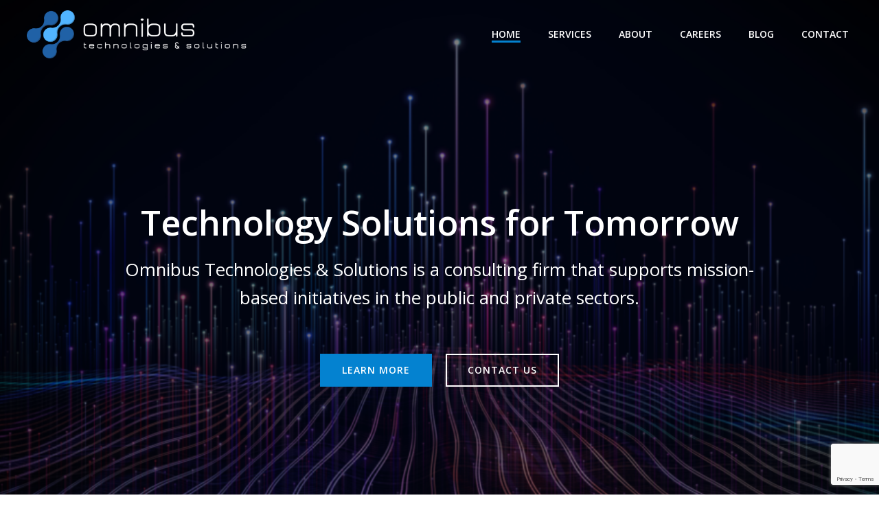

--- FILE ---
content_type: text/html; charset=UTF-8
request_url: https://omnibusamerica.com/
body_size: 21404
content:
<!DOCTYPE html>
<html lang="en">
<head>
    <meta charset="UTF-8">
    <meta name="viewport" content="width=device-width, initial-scale=1">
    <link rel="profile" href="http://gmpg.org/xfn/11">
    <meta name='robots' content='index, follow, max-image-preview:large, max-snippet:-1, max-video-preview:-1' />

	<!-- This site is optimized with the Yoast SEO plugin v26.8 - https://yoast.com/product/yoast-seo-wordpress/ -->
	<title>Omnibus Technologies &amp; Solutions - Omnibus Technologies</title>
	<link rel="canonical" href="https://omnibusamerica.com/" />
	<meta property="og:locale" content="en_US" />
	<meta property="og:type" content="website" />
	<meta property="og:title" content="Omnibus Technologies &amp; Solutions - Omnibus Technologies" />
	<meta property="og:description" content="Omnibus Technologies &amp; Solutions Combining innovative technology solutions with world-class customer service. INNOVATIVE TECHNOLOGIES Creating new technologies with an attention to detail and a commitment to excellence. Our attention to detail sets us apart from the competition. OFFERING A FULL SUITE OF IT SERVICES Taking IT to the next level with a full suite of [&hellip;]" />
	<meta property="og:url" content="https://omnibusamerica.com/" />
	<meta property="og:site_name" content="Omnibus Technologies" />
	<meta property="article:modified_time" content="2024-03-02T15:54:57+00:00" />
	<meta name="twitter:card" content="summary_large_image" />
	<script type="application/ld+json" class="yoast-schema-graph">{"@context":"https://schema.org","@graph":[{"@type":"WebPage","@id":"https://omnibusamerica.com/","url":"https://omnibusamerica.com/","name":"Omnibus Technologies & Solutions - Omnibus Technologies","isPartOf":{"@id":"https://omnibusamerica.com/#website"},"about":{"@id":"https://omnibusamerica.com/#organization"},"datePublished":"2022-08-09T20:09:41+00:00","dateModified":"2024-03-02T15:54:57+00:00","breadcrumb":{"@id":"https://omnibusamerica.com/#breadcrumb"},"inLanguage":"en","potentialAction":[{"@type":"ReadAction","target":["https://omnibusamerica.com/"]}]},{"@type":"BreadcrumbList","@id":"https://omnibusamerica.com/#breadcrumb","itemListElement":[{"@type":"ListItem","position":1,"name":"Home"}]},{"@type":"WebSite","@id":"https://omnibusamerica.com/#website","url":"https://omnibusamerica.com/","name":"Omnibus Technologies","description":"A Next Generation Consulting Firm","publisher":{"@id":"https://omnibusamerica.com/#organization"},"potentialAction":[{"@type":"SearchAction","target":{"@type":"EntryPoint","urlTemplate":"https://omnibusamerica.com/?s={search_term_string}"},"query-input":{"@type":"PropertyValueSpecification","valueRequired":true,"valueName":"search_term_string"}}],"inLanguage":"en"},{"@type":"Organization","@id":"https://omnibusamerica.com/#organization","name":"Omnibus Technologies & Solutions","url":"https://omnibusamerica.com/","logo":{"@type":"ImageObject","inLanguage":"en","@id":"https://omnibusamerica.com/#/schema/logo/image/","url":"https://www.omnibusamerica.com/wp-content/uploads/2022/08/omnibus-vert-1-removebg-preview.png","contentUrl":"https://www.omnibusamerica.com/wp-content/uploads/2022/08/omnibus-vert-1-removebg-preview.png","width":677,"height":368,"caption":"Omnibus Technologies & Solutions"},"image":{"@id":"https://omnibusamerica.com/#/schema/logo/image/"}}]}</script>
	<!-- / Yoast SEO plugin. -->


<link rel='dns-prefetch' href='//www.googletagmanager.com' />
<link rel='dns-prefetch' href='//fonts.googleapis.com' />
<link rel="alternate" type="application/rss+xml" title="Omnibus Technologies &raquo; Feed" href="https://omnibusamerica.com/feed/" />
<link rel="alternate" type="application/rss+xml" title="Omnibus Technologies &raquo; Comments Feed" href="https://omnibusamerica.com/comments/feed/" />
<link rel="alternate" title="oEmbed (JSON)" type="application/json+oembed" href="https://omnibusamerica.com/wp-json/oembed/1.0/embed?url=https%3A%2F%2Fomnibusamerica.com%2F" />
<link rel="alternate" title="oEmbed (XML)" type="text/xml+oembed" href="https://omnibusamerica.com/wp-json/oembed/1.0/embed?url=https%3A%2F%2Fomnibusamerica.com%2F&#038;format=xml" />
<style id='wp-img-auto-sizes-contain-inline-css' type='text/css'>
img:is([sizes=auto i],[sizes^="auto," i]){contain-intrinsic-size:3000px 1500px}
/*# sourceURL=wp-img-auto-sizes-contain-inline-css */
</style>
<link rel='stylesheet' id='formidable-css' href='https://omnibusamerica.com/wp-content/plugins/formidable/css/formidableforms.css?ver=1141513' type='text/css' media='all' />
<link rel='stylesheet' id='extend-builder-css-css' href='https://omnibusamerica.com/wp-content/plugins/colibri-page-builder-pro/extend-builder/assets/static/css/theme.css?ver=1.0.406-pro' type='text/css' media='all' />
<style id='extend-builder-css-inline-css' type='text/css'>
/* page css */
/* part css : theme-shapes */
.colibri-shape-circles {
background-image:url('https://omnibusamerica.com/wp-content/themes/colibri-wp/resources/images/header-shapes/circles.png')
}
.colibri-shape-10degree-stripes {
background-image:url('https://omnibusamerica.com/wp-content/themes/colibri-wp/resources/images/header-shapes/10degree-stripes.png')
}
.colibri-shape-rounded-squares-blue {
background-image:url('https://omnibusamerica.com/wp-content/themes/colibri-wp/resources/images/header-shapes/rounded-squares-blue.png')
}
.colibri-shape-many-rounded-squares-blue {
background-image:url('https://omnibusamerica.com/wp-content/themes/colibri-wp/resources/images/header-shapes/many-rounded-squares-blue.png')
}
.colibri-shape-two-circles {
background-image:url('https://omnibusamerica.com/wp-content/themes/colibri-wp/resources/images/header-shapes/two-circles.png')
}
.colibri-shape-circles-2 {
background-image:url('https://omnibusamerica.com/wp-content/themes/colibri-wp/resources/images/header-shapes/circles-2.png')
}
.colibri-shape-circles-3 {
background-image:url('https://omnibusamerica.com/wp-content/themes/colibri-wp/resources/images/header-shapes/circles-3.png')
}
.colibri-shape-circles-gradient {
background-image:url('https://omnibusamerica.com/wp-content/themes/colibri-wp/resources/images/header-shapes/circles-gradient.png')
}
.colibri-shape-circles-white-gradient {
background-image:url('https://omnibusamerica.com/wp-content/themes/colibri-wp/resources/images/header-shapes/circles-white-gradient.png')
}
.colibri-shape-waves {
background-image:url('https://omnibusamerica.com/wp-content/themes/colibri-wp/resources/images/header-shapes/waves.png')
}
.colibri-shape-waves-inverted {
background-image:url('https://omnibusamerica.com/wp-content/themes/colibri-wp/resources/images/header-shapes/waves-inverted.png')
}
.colibri-shape-dots {
background-image:url('https://omnibusamerica.com/wp-content/themes/colibri-wp/resources/images/header-shapes/dots.png')
}
.colibri-shape-left-tilted-lines {
background-image:url('https://omnibusamerica.com/wp-content/themes/colibri-wp/resources/images/header-shapes/left-tilted-lines.png')
}
.colibri-shape-right-tilted-lines {
background-image:url('https://omnibusamerica.com/wp-content/themes/colibri-wp/resources/images/header-shapes/right-tilted-lines.png')
}
.colibri-shape-right-tilted-strips {
background-image:url('https://omnibusamerica.com/wp-content/themes/colibri-wp/resources/images/header-shapes/right-tilted-strips.png')
}
/* part css : theme */

.h-y-container > *:not(:last-child), .h-x-container-inner > * {
  margin-bottom: 20px;
}
.h-x-container-inner, .h-column__content > .h-x-container > *:last-child {
  margin-bottom: -20px;
}
.h-x-container-inner > * {
  padding-left: 10px;
  padding-right: 10px;
}
.h-x-container-inner {
  margin-left: -10px;
  margin-right: -10px;
}
[class*=style-], [class*=local-style-], .h-global-transition, .h-global-transition-all, .h-global-transition-all * {
  transition-duration: 0.5s;
}
.wp-block-button .wp-block-button__link:not(.has-background),.wp-block-file .wp-block-file__button {
  background-color: rgb(4, 130, 208);
  background-image: none;
}
.wp-block-button .wp-block-button__link:not(.has-background):hover,.wp-block-button .wp-block-button__link:not(.has-background):focus,.wp-block-button .wp-block-button__link:not(.has-background):active,.wp-block-file .wp-block-file__button:hover,.wp-block-file .wp-block-file__button:focus,.wp-block-file .wp-block-file__button:active {
  background-color: rgb(2, 77, 123);
  background-image: none;
}
.wp-block-button.is-style-outline .wp-block-button__link:not(.has-background) {
  color: rgb(4, 130, 208);
  background-color: transparent;
  background-image: none;
  border-top-width: 2px;
  border-top-color: rgb(4, 130, 208);
  border-top-style: solid;
  border-right-width: 2px;
  border-right-color: rgb(4, 130, 208);
  border-right-style: solid;
  border-bottom-width: 2px;
  border-bottom-color: rgb(4, 130, 208);
  border-bottom-style: solid;
  border-left-width: 2px;
  border-left-color: rgb(4, 130, 208);
  border-left-style: solid;
}
.wp-block-button.is-style-outline .wp-block-button__link:not(.has-background):hover,.wp-block-button.is-style-outline .wp-block-button__link:not(.has-background):focus,.wp-block-button.is-style-outline .wp-block-button__link:not(.has-background):active {
  color: #fff;
  background-color: rgb(4, 130, 208);
  background-image: none;
}
.has-background-color,*[class^="wp-block-"].is-style-solid-color {
  background-color: rgb(4, 130, 208);
  background-image: none;
}
.has-colibri-color-1-background-color {
  background-color: rgb(4, 130, 208);
  background-image: none;
}
.wp-block-button .wp-block-button__link.has-colibri-color-1-background-color {
  background-color: rgb(4, 130, 208);
  background-image: none;
}
.wp-block-button .wp-block-button__link.has-colibri-color-1-background-color:hover,.wp-block-button .wp-block-button__link.has-colibri-color-1-background-color:focus,.wp-block-button .wp-block-button__link.has-colibri-color-1-background-color:active {
  background-color: rgb(2, 77, 123);
  background-image: none;
}
.wp-block-button.is-style-outline .wp-block-button__link.has-colibri-color-1-background-color {
  color: rgb(4, 130, 208);
  background-color: transparent;
  background-image: none;
  border-top-width: 2px;
  border-top-color: rgb(4, 130, 208);
  border-top-style: solid;
  border-right-width: 2px;
  border-right-color: rgb(4, 130, 208);
  border-right-style: solid;
  border-bottom-width: 2px;
  border-bottom-color: rgb(4, 130, 208);
  border-bottom-style: solid;
  border-left-width: 2px;
  border-left-color: rgb(4, 130, 208);
  border-left-style: solid;
}
.wp-block-button.is-style-outline .wp-block-button__link.has-colibri-color-1-background-color:hover,.wp-block-button.is-style-outline .wp-block-button__link.has-colibri-color-1-background-color:focus,.wp-block-button.is-style-outline .wp-block-button__link.has-colibri-color-1-background-color:active {
  color: #fff;
  background-color: rgb(4, 130, 208);
  background-image: none;
}
*[class^="wp-block-"].has-colibri-color-1-background-color,*[class^="wp-block-"] .has-colibri-color-1-background-color,*[class^="wp-block-"].is-style-solid-color.has-colibri-color-1-color,*[class^="wp-block-"].is-style-solid-color blockquote.has-colibri-color-1-color,*[class^="wp-block-"].is-style-solid-color blockquote.has-colibri-color-1-color p {
  background-color: rgb(4, 130, 208);
  background-image: none;
}
.has-colibri-color-1-color {
  color: rgb(4, 130, 208);
}
.has-colibri-color-2-background-color {
  background-color: rgb(141, 171, 59);
  background-image: none;
}
.wp-block-button .wp-block-button__link.has-colibri-color-2-background-color {
  background-color: rgb(141, 171, 59);
  background-image: none;
}
.wp-block-button .wp-block-button__link.has-colibri-color-2-background-color:hover,.wp-block-button .wp-block-button__link.has-colibri-color-2-background-color:focus,.wp-block-button .wp-block-button__link.has-colibri-color-2-background-color:active {
  background-color: rgb(71, 86, 30);
  background-image: none;
}
.wp-block-button.is-style-outline .wp-block-button__link.has-colibri-color-2-background-color {
  color: rgb(141, 171, 59);
  background-color: transparent;
  background-image: none;
  border-top-width: 2px;
  border-top-color: rgb(141, 171, 59);
  border-top-style: solid;
  border-right-width: 2px;
  border-right-color: rgb(141, 171, 59);
  border-right-style: solid;
  border-bottom-width: 2px;
  border-bottom-color: rgb(141, 171, 59);
  border-bottom-style: solid;
  border-left-width: 2px;
  border-left-color: rgb(141, 171, 59);
  border-left-style: solid;
}
.wp-block-button.is-style-outline .wp-block-button__link.has-colibri-color-2-background-color:hover,.wp-block-button.is-style-outline .wp-block-button__link.has-colibri-color-2-background-color:focus,.wp-block-button.is-style-outline .wp-block-button__link.has-colibri-color-2-background-color:active {
  color: #fff;
  background-color: rgb(141, 171, 59);
  background-image: none;
}
*[class^="wp-block-"].has-colibri-color-2-background-color,*[class^="wp-block-"] .has-colibri-color-2-background-color,*[class^="wp-block-"].is-style-solid-color.has-colibri-color-2-color,*[class^="wp-block-"].is-style-solid-color blockquote.has-colibri-color-2-color,*[class^="wp-block-"].is-style-solid-color blockquote.has-colibri-color-2-color p {
  background-color: rgb(141, 171, 59);
  background-image: none;
}
.has-colibri-color-2-color {
  color: rgb(141, 171, 59);
}
.has-colibri-color-3-background-color {
  background-color: rgb(21, 61, 68);
  background-image: none;
}
.wp-block-button .wp-block-button__link.has-colibri-color-3-background-color {
  background-color: rgb(21, 61, 68);
  background-image: none;
}
.wp-block-button .wp-block-button__link.has-colibri-color-3-background-color:hover,.wp-block-button .wp-block-button__link.has-colibri-color-3-background-color:focus,.wp-block-button .wp-block-button__link.has-colibri-color-3-background-color:active {
  background-color: rgb(44, 64, 68);
  background-image: none;
}
.wp-block-button.is-style-outline .wp-block-button__link.has-colibri-color-3-background-color {
  color: rgb(21, 61, 68);
  background-color: transparent;
  background-image: none;
  border-top-width: 2px;
  border-top-color: rgb(21, 61, 68);
  border-top-style: solid;
  border-right-width: 2px;
  border-right-color: rgb(21, 61, 68);
  border-right-style: solid;
  border-bottom-width: 2px;
  border-bottom-color: rgb(21, 61, 68);
  border-bottom-style: solid;
  border-left-width: 2px;
  border-left-color: rgb(21, 61, 68);
  border-left-style: solid;
}
.wp-block-button.is-style-outline .wp-block-button__link.has-colibri-color-3-background-color:hover,.wp-block-button.is-style-outline .wp-block-button__link.has-colibri-color-3-background-color:focus,.wp-block-button.is-style-outline .wp-block-button__link.has-colibri-color-3-background-color:active {
  color: #fff;
  background-color: rgb(21, 61, 68);
  background-image: none;
}
*[class^="wp-block-"].has-colibri-color-3-background-color,*[class^="wp-block-"] .has-colibri-color-3-background-color,*[class^="wp-block-"].is-style-solid-color.has-colibri-color-3-color,*[class^="wp-block-"].is-style-solid-color blockquote.has-colibri-color-3-color,*[class^="wp-block-"].is-style-solid-color blockquote.has-colibri-color-3-color p {
  background-color: rgb(21, 61, 68);
  background-image: none;
}
.has-colibri-color-3-color {
  color: rgb(21, 61, 68);
}
.has-colibri-color-4-background-color {
  background-color: rgb(108, 180, 156);
  background-image: none;
}
.wp-block-button .wp-block-button__link.has-colibri-color-4-background-color {
  background-color: rgb(108, 180, 156);
  background-image: none;
}
.wp-block-button .wp-block-button__link.has-colibri-color-4-background-color:hover,.wp-block-button .wp-block-button__link.has-colibri-color-4-background-color:focus,.wp-block-button .wp-block-button__link.has-colibri-color-4-background-color:active {
  background-color: rgb(57, 95, 82);
  background-image: none;
}
.wp-block-button.is-style-outline .wp-block-button__link.has-colibri-color-4-background-color {
  color: rgb(108, 180, 156);
  background-color: transparent;
  background-image: none;
  border-top-width: 2px;
  border-top-color: rgb(108, 180, 156);
  border-top-style: solid;
  border-right-width: 2px;
  border-right-color: rgb(108, 180, 156);
  border-right-style: solid;
  border-bottom-width: 2px;
  border-bottom-color: rgb(108, 180, 156);
  border-bottom-style: solid;
  border-left-width: 2px;
  border-left-color: rgb(108, 180, 156);
  border-left-style: solid;
}
.wp-block-button.is-style-outline .wp-block-button__link.has-colibri-color-4-background-color:hover,.wp-block-button.is-style-outline .wp-block-button__link.has-colibri-color-4-background-color:focus,.wp-block-button.is-style-outline .wp-block-button__link.has-colibri-color-4-background-color:active {
  color: #fff;
  background-color: rgb(108, 180, 156);
  background-image: none;
}
*[class^="wp-block-"].has-colibri-color-4-background-color,*[class^="wp-block-"] .has-colibri-color-4-background-color,*[class^="wp-block-"].is-style-solid-color.has-colibri-color-4-color,*[class^="wp-block-"].is-style-solid-color blockquote.has-colibri-color-4-color,*[class^="wp-block-"].is-style-solid-color blockquote.has-colibri-color-4-color p {
  background-color: rgb(108, 180, 156);
  background-image: none;
}
.has-colibri-color-4-color {
  color: rgb(108, 180, 156);
}
.has-colibri-color-5-background-color {
  background-color: #FFFFFF;
  background-image: none;
}
.wp-block-button .wp-block-button__link.has-colibri-color-5-background-color {
  background-color: #FFFFFF;
  background-image: none;
}
.wp-block-button .wp-block-button__link.has-colibri-color-5-background-color:hover,.wp-block-button .wp-block-button__link.has-colibri-color-5-background-color:focus,.wp-block-button .wp-block-button__link.has-colibri-color-5-background-color:active {
  background-color: rgb(102, 102, 102);
  background-image: none;
}
.wp-block-button.is-style-outline .wp-block-button__link.has-colibri-color-5-background-color {
  color: #FFFFFF;
  background-color: transparent;
  background-image: none;
  border-top-width: 2px;
  border-top-color: #FFFFFF;
  border-top-style: solid;
  border-right-width: 2px;
  border-right-color: #FFFFFF;
  border-right-style: solid;
  border-bottom-width: 2px;
  border-bottom-color: #FFFFFF;
  border-bottom-style: solid;
  border-left-width: 2px;
  border-left-color: #FFFFFF;
  border-left-style: solid;
}
.wp-block-button.is-style-outline .wp-block-button__link.has-colibri-color-5-background-color:hover,.wp-block-button.is-style-outline .wp-block-button__link.has-colibri-color-5-background-color:focus,.wp-block-button.is-style-outline .wp-block-button__link.has-colibri-color-5-background-color:active {
  color: #fff;
  background-color: #FFFFFF;
  background-image: none;
}
*[class^="wp-block-"].has-colibri-color-5-background-color,*[class^="wp-block-"] .has-colibri-color-5-background-color,*[class^="wp-block-"].is-style-solid-color.has-colibri-color-5-color,*[class^="wp-block-"].is-style-solid-color blockquote.has-colibri-color-5-color,*[class^="wp-block-"].is-style-solid-color blockquote.has-colibri-color-5-color p {
  background-color: #FFFFFF;
  background-image: none;
}
.has-colibri-color-5-color {
  color: #FFFFFF;
}
.has-colibri-color-6-background-color {
  background-color: #17252a;
  background-image: none;
}
.wp-block-button .wp-block-button__link.has-colibri-color-6-background-color {
  background-color: #17252a;
  background-image: none;
}
.wp-block-button .wp-block-button__link.has-colibri-color-6-background-color:hover,.wp-block-button .wp-block-button__link.has-colibri-color-6-background-color:focus,.wp-block-button .wp-block-button__link.has-colibri-color-6-background-color:active {
  background-color: rgb(23, 37, 42);
  background-image: none;
}
.wp-block-button.is-style-outline .wp-block-button__link.has-colibri-color-6-background-color {
  color: #17252a;
  background-color: transparent;
  background-image: none;
  border-top-width: 2px;
  border-top-color: #17252a;
  border-top-style: solid;
  border-right-width: 2px;
  border-right-color: #17252a;
  border-right-style: solid;
  border-bottom-width: 2px;
  border-bottom-color: #17252a;
  border-bottom-style: solid;
  border-left-width: 2px;
  border-left-color: #17252a;
  border-left-style: solid;
}
.wp-block-button.is-style-outline .wp-block-button__link.has-colibri-color-6-background-color:hover,.wp-block-button.is-style-outline .wp-block-button__link.has-colibri-color-6-background-color:focus,.wp-block-button.is-style-outline .wp-block-button__link.has-colibri-color-6-background-color:active {
  color: #fff;
  background-color: #17252a;
  background-image: none;
}
*[class^="wp-block-"].has-colibri-color-6-background-color,*[class^="wp-block-"] .has-colibri-color-6-background-color,*[class^="wp-block-"].is-style-solid-color.has-colibri-color-6-color,*[class^="wp-block-"].is-style-solid-color blockquote.has-colibri-color-6-color,*[class^="wp-block-"].is-style-solid-color blockquote.has-colibri-color-6-color p {
  background-color: #17252a;
  background-image: none;
}
.has-colibri-color-6-color {
  color: #17252a;
}
#colibri .woocommerce-store-notice,#colibri.woocommerce .content .h-section input[type=submit],#colibri.woocommerce-page  .content .h-section  input[type=button],#colibri.woocommerce .content .h-section  input[type=button],#colibri.woocommerce-page  .content .h-section .button,#colibri.woocommerce .content .h-section .button,#colibri.woocommerce-page  .content .h-section  a.button,#colibri.woocommerce .content .h-section  a.button,#colibri.woocommerce-page  .content .h-section button.button,#colibri.woocommerce .content .h-section button.button,#colibri.woocommerce-page  .content .h-section input.button,#colibri.woocommerce .content .h-section input.button,#colibri.woocommerce-page  .content .h-section input#submit,#colibri.woocommerce .content .h-section input#submit,#colibri.woocommerce-page  .content .h-section a.added_to_cart,#colibri.woocommerce .content .h-section a.added_to_cart,#colibri.woocommerce-page  .content .h-section .ui-slider-range,#colibri.woocommerce .content .h-section .ui-slider-range,#colibri.woocommerce-page  .content .h-section .ui-slider-handle,#colibri.woocommerce .content .h-section .ui-slider-handle,#colibri.woocommerce-page  .content .h-section .wc-block-cart__submit-button,#colibri.woocommerce .content .h-section .wc-block-cart__submit-button,#colibri.woocommerce-page  .content .h-section .wc-block-components-checkout-place-order-button,#colibri.woocommerce .content .h-section .wc-block-components-checkout-place-order-button {
  background-color: rgb(4, 130, 208);
  background-image: none;
  border-top-width: 0px;
  border-top-color: rgb(4, 130, 208);
  border-top-style: solid;
  border-right-width: 0px;
  border-right-color: rgb(4, 130, 208);
  border-right-style: solid;
  border-bottom-width: 0px;
  border-bottom-color: rgb(4, 130, 208);
  border-bottom-style: solid;
  border-left-width: 0px;
  border-left-color: rgb(4, 130, 208);
  border-left-style: solid;
}
#colibri .woocommerce-store-notice:hover,#colibri .woocommerce-store-notice:focus,#colibri .woocommerce-store-notice:active,#colibri.woocommerce .content .h-section input[type=submit]:hover,#colibri.woocommerce .content .h-section input[type=submit]:focus,#colibri.woocommerce .content .h-section input[type=submit]:active,#colibri.woocommerce-page  .content .h-section  input[type=button]:hover,#colibri.woocommerce-page  .content .h-section  input[type=button]:focus,#colibri.woocommerce-page  .content .h-section  input[type=button]:active,#colibri.woocommerce .content .h-section  input[type=button]:hover,#colibri.woocommerce .content .h-section  input[type=button]:focus,#colibri.woocommerce .content .h-section  input[type=button]:active,#colibri.woocommerce-page  .content .h-section .button:hover,#colibri.woocommerce-page  .content .h-section .button:focus,#colibri.woocommerce-page  .content .h-section .button:active,#colibri.woocommerce .content .h-section .button:hover,#colibri.woocommerce .content .h-section .button:focus,#colibri.woocommerce .content .h-section .button:active,#colibri.woocommerce-page  .content .h-section  a.button:hover,#colibri.woocommerce-page  .content .h-section  a.button:focus,#colibri.woocommerce-page  .content .h-section  a.button:active,#colibri.woocommerce .content .h-section  a.button:hover,#colibri.woocommerce .content .h-section  a.button:focus,#colibri.woocommerce .content .h-section  a.button:active,#colibri.woocommerce-page  .content .h-section button.button:hover,#colibri.woocommerce-page  .content .h-section button.button:focus,#colibri.woocommerce-page  .content .h-section button.button:active,#colibri.woocommerce .content .h-section button.button:hover,#colibri.woocommerce .content .h-section button.button:focus,#colibri.woocommerce .content .h-section button.button:active,#colibri.woocommerce-page  .content .h-section input.button:hover,#colibri.woocommerce-page  .content .h-section input.button:focus,#colibri.woocommerce-page  .content .h-section input.button:active,#colibri.woocommerce .content .h-section input.button:hover,#colibri.woocommerce .content .h-section input.button:focus,#colibri.woocommerce .content .h-section input.button:active,#colibri.woocommerce-page  .content .h-section input#submit:hover,#colibri.woocommerce-page  .content .h-section input#submit:focus,#colibri.woocommerce-page  .content .h-section input#submit:active,#colibri.woocommerce .content .h-section input#submit:hover,#colibri.woocommerce .content .h-section input#submit:focus,#colibri.woocommerce .content .h-section input#submit:active,#colibri.woocommerce-page  .content .h-section a.added_to_cart:hover,#colibri.woocommerce-page  .content .h-section a.added_to_cart:focus,#colibri.woocommerce-page  .content .h-section a.added_to_cart:active,#colibri.woocommerce .content .h-section a.added_to_cart:hover,#colibri.woocommerce .content .h-section a.added_to_cart:focus,#colibri.woocommerce .content .h-section a.added_to_cart:active,#colibri.woocommerce-page  .content .h-section .ui-slider-range:hover,#colibri.woocommerce-page  .content .h-section .ui-slider-range:focus,#colibri.woocommerce-page  .content .h-section .ui-slider-range:active,#colibri.woocommerce .content .h-section .ui-slider-range:hover,#colibri.woocommerce .content .h-section .ui-slider-range:focus,#colibri.woocommerce .content .h-section .ui-slider-range:active,#colibri.woocommerce-page  .content .h-section .ui-slider-handle:hover,#colibri.woocommerce-page  .content .h-section .ui-slider-handle:focus,#colibri.woocommerce-page  .content .h-section .ui-slider-handle:active,#colibri.woocommerce .content .h-section .ui-slider-handle:hover,#colibri.woocommerce .content .h-section .ui-slider-handle:focus,#colibri.woocommerce .content .h-section .ui-slider-handle:active,#colibri.woocommerce-page  .content .h-section .wc-block-cart__submit-button:hover,#colibri.woocommerce-page  .content .h-section .wc-block-cart__submit-button:focus,#colibri.woocommerce-page  .content .h-section .wc-block-cart__submit-button:active,#colibri.woocommerce .content .h-section .wc-block-cart__submit-button:hover,#colibri.woocommerce .content .h-section .wc-block-cart__submit-button:focus,#colibri.woocommerce .content .h-section .wc-block-cart__submit-button:active,#colibri.woocommerce-page  .content .h-section .wc-block-components-checkout-place-order-button:hover,#colibri.woocommerce-page  .content .h-section .wc-block-components-checkout-place-order-button:focus,#colibri.woocommerce-page  .content .h-section .wc-block-components-checkout-place-order-button:active,#colibri.woocommerce .content .h-section .wc-block-components-checkout-place-order-button:hover,#colibri.woocommerce .content .h-section .wc-block-components-checkout-place-order-button:focus,#colibri.woocommerce .content .h-section .wc-block-components-checkout-place-order-button:active {
  background-color: rgb(2, 77, 123);
  background-image: none;
  border-top-width: 0px;
  border-top-color: rgb(2, 77, 123);
  border-top-style: solid;
  border-right-width: 0px;
  border-right-color: rgb(2, 77, 123);
  border-right-style: solid;
  border-bottom-width: 0px;
  border-bottom-color: rgb(2, 77, 123);
  border-bottom-style: solid;
  border-left-width: 0px;
  border-left-color: rgb(2, 77, 123);
  border-left-style: solid;
}
#colibri.woocommerce-page  .content .h-section .star-rating::before,#colibri.woocommerce .content .h-section .star-rating::before,#colibri.woocommerce-page  .content .h-section .star-rating span::before,#colibri.woocommerce .content .h-section .star-rating span::before {
  color: rgb(4, 130, 208);
}
#colibri.woocommerce-page  .content .h-section .price,#colibri.woocommerce .content .h-section .price {
  color: rgb(4, 130, 208);
}
#colibri.woocommerce-page  .content .h-section .price del,#colibri.woocommerce .content .h-section .price del {
  color: rgb(73, 156, 208);
}
#colibri.woocommerce-page  .content .h-section .onsale,#colibri.woocommerce .content .h-section .onsale {
  background-color: rgb(4, 130, 208);
  background-image: none;
}
#colibri.woocommerce-page  .content .h-section .onsale:hover,#colibri.woocommerce-page  .content .h-section .onsale:focus,#colibri.woocommerce-page  .content .h-section .onsale:active,#colibri.woocommerce .content .h-section .onsale:hover,#colibri.woocommerce .content .h-section .onsale:focus,#colibri.woocommerce .content .h-section .onsale:active {
  background-color: rgb(2, 77, 123);
  background-image: none;
}
#colibri.woocommerce ul.products li.product h2:hover {
  color: rgb(4, 130, 208);
}
#colibri.woocommerce-page  .content .h-section .woocommerce-pagination .page-numbers.current,#colibri.woocommerce .content .h-section .woocommerce-pagination .page-numbers.current,#colibri.woocommerce-page  .content .h-section .woocommerce-pagination a.page-numbers:hover,#colibri.woocommerce .content .h-section .woocommerce-pagination a.page-numbers:hover {
  background-color: rgb(4, 130, 208);
  background-image: none;
}
#colibri.woocommerce-page  .content .h-section .comment-form-rating .stars a,#colibri.woocommerce .content .h-section .comment-form-rating .stars a {
  color: rgb(4, 130, 208);
}
.h-section-global-spacing {
  padding-top: 90px;
  padding-bottom: 90px;
}
#colibri .colibri-language-switcher {
  background-color: white;
  background-image: none;
  top: 80px;
  border-top-width: 0px;
  border-top-style: none;
  border-top-left-radius: 4px;
  border-top-right-radius: 0px;
  border-right-width: 0px;
  border-right-style: none;
  border-bottom-width: 0px;
  border-bottom-style: none;
  border-bottom-left-radius: 4px;
  border-bottom-right-radius: 0px;
  border-left-width: 0px;
  border-left-style: none;
}
#colibri .colibri-language-switcher .lang-item {
  padding-top: 14px;
  padding-right: 18px;
  padding-bottom: 14px;
  padding-left: 18px;
}
body {
  font-family: Open Sans;
  font-weight: 400;
  font-size: 16px;
  line-height: 1.6;
  color: rgb(70, 112, 127);
}
body a {
  font-family: Open Sans;
  font-weight: 400;
  text-decoration: none;
  font-size: 1em;
  line-height: 1.5;
  color: #03a9f4;
}
body p {
  margin-bottom: 16px;
  font-family: Open Sans;
  font-weight: 400;
  font-size: 16px;
  line-height: 1.6;
  color: rgb(70, 112, 127);
}
body .h-lead p {
  margin-bottom: 16px;
  font-family: Open Sans;
  font-weight: 300;
  font-size: 1.25em;
  line-height: 1.5;
  color: rgb(37, 41, 42);
}
body blockquote p {
  margin-bottom: 16px;
  font-family: Open Sans;
  font-weight: 400;
  font-size: 16px;
  line-height: 1.6;
  color: rgb(70, 112, 127);
}
body h1 {
  margin-bottom: 16px;
  font-family: Open Sans;
  font-weight: 300;
  font-size: 3.375em;
  line-height: 1.26;
  color: rgb(23, 37, 42);
}
body h2 {
  margin-bottom: 16px;
  font-family: Open Sans;
  font-weight: 300;
  font-size: 2.625em;
  line-height: 1.143;
  color: rgb(23, 37, 42);
}
body h3 {
  margin-bottom: 16px;
  font-family: Open Sans;
  font-weight: 300;
  font-size: 2.25em;
  line-height: 1.25;
  color: rgb(23, 37, 42);
}
body h4 {
  margin-bottom: 16px;
  font-family: Open Sans;
  font-weight: 600;
  font-size: 1.25em;
  line-height: 1.6;
  color: rgb(23, 37, 42);
}
body h5 {
  margin-bottom: 16px;
  font-family: Open Sans;
  font-weight: 600;
  font-size: 1.125em;
  line-height: 1.55;
  color: rgb(23, 37, 42);
}
body h6 {
  margin-bottom: 16px;
  font-family: Open Sans;
  font-weight: 600;
  font-size: 1em;
  line-height: 1.6;
  color: rgb(23, 37, 42);
}


@media (min-width: 768px) and (max-width: 1023px){
.h-section-global-spacing {
  padding-top: 60px;
  padding-bottom: 60px;
}

}

@media (max-width: 767px){
.h-section-global-spacing {
  padding-top: 30px;
  padding-bottom: 30px;
}

}
/* part css : page */
#colibri .style-348 .text-wrapper-fancy svg path {
  stroke: #000000;
  stroke-linejoin: initial;
  stroke-linecap: initial;
  stroke-width: 8px;
}
#colibri .style-350 ol {
  list-style-type: decimal;
}
#colibri .style-350 ul {
  list-style-type: disc;
}
#colibri .style-351 {
  height: auto;
  min-height: unset;
  background-position: center center;
  background-size: cover;
  background-image: url("https://omnibusamerica.com/wp-content/uploads/2022/08/Baltimore-2-1-1.png");
  background-attachment: scroll;
  background-repeat: no-repeat;
}
#colibri .style-353 {
  text-align: left;
  height: auto;
  min-height: unset;
  border-top-width: 1px;
  border-top-color: #17252a;
  border-top-style: solid;
  border-right-width: 1px;
  border-right-color: #17252a;
  border-right-style: solid;
  border-bottom-width: 1px;
  border-bottom-color: #17252a;
  border-bottom-style: solid;
  border-left-width: 1px;
  border-left-color: #17252a;
  border-left-style: solid;
  padding-top: 5rem;
  padding-right: 5rem;
  padding-bottom: 5rem;
  padding-left: 5rem;
  background-color: rgba(255, 255, 255, 0.7);
  background-image: none;
}
#colibri .style-354 p,#colibri .style-354  h1,#colibri .style-354  h2,#colibri .style-354  h3,#colibri .style-354  h4,#colibri .style-354  h5,#colibri .style-354  h6 {
  text-transform: uppercase;
}
#colibri .style-354 .text-wrapper-fancy svg path {
  stroke: #000000;
  stroke-linejoin: initial;
  stroke-linecap: initial;
  stroke-width: 8px;
}
#colibri .style-355 p,#colibri .style-355  h1,#colibri .style-355  h2,#colibri .style-355  h3,#colibri .style-355  h4,#colibri .style-355  h5,#colibri .style-355  h6 {
  color: rgb(0, 0, 0);
  font-weight: 700;
}
#colibri .style-355 .text-wrapper-fancy svg path {
  stroke: #000000;
  stroke-linejoin: initial;
  stroke-linecap: initial;
  stroke-width: 8px;
}
#colibri .style-358 ol {
  list-style-type: decimal;
}
#colibri .style-358 ul {
  list-style-type: disc;
}
#colibri .style-382-icon {
  width: 12px;
  height: 12px;
  margin-right: 10px;
  margin-left: 0px;
}
#colibri .style-382 {
  text-align: center;
  background-color: rgb(4, 130, 208);
  background-image: none;
  font-family: Open Sans;
  font-weight: 600;
  text-transform: uppercase;
  font-size: 12px;
  line-height: 1;
  letter-spacing: 1px;
  color: #fff;
  border-top-width: 2px;
  border-top-color: rgb(4, 130, 208);
  border-top-style: none;
  border-top-left-radius: 0px;
  border-top-right-radius: 0px;
  border-right-width: 2px;
  border-right-color: rgb(4, 130, 208);
  border-right-style: none;
  border-bottom-width: 2px;
  border-bottom-color: rgb(4, 130, 208);
  border-bottom-style: none;
  border-bottom-left-radius: 0px;
  border-bottom-right-radius: 0px;
  border-left-width: 2px;
  border-left-color: rgb(4, 130, 208);
  border-left-style: none;
  padding-top: 12px;
  padding-right: 24px;
  padding-bottom: 12px;
  padding-left: 24px;
}
#colibri .style-382:hover,#colibri .style-382:focus {
  background-color: rgb(2, 77, 123);
  border-top-color: rgb(2, 77, 123);
  border-right-color: rgb(2, 77, 123);
  border-bottom-color: rgb(2, 77, 123);
  border-left-color: rgb(2, 77, 123);
}
#colibri .style-382:active .style-382-icon {
  width: 12px;
  height: 12px;
  margin-right: 10px;
  margin-left: 0px;
}
#colibri .style-384 {
  height: auto;
  min-height: unset;
  background-color: unset;
  background-image: none;
  padding-top: 40px;
  padding-bottom: 40px;
}
#colibri .style-386 {
  text-align: center;
  height: auto;
  min-height: unset;
  margin-bottom: 100px;
}
#colibri .style-387 {
  margin-bottom: -100px;
}
.style-388 > .h-y-container > *:not(:last-child) {
  margin-bottom: 10px;
}
#colibri .style-388 {
  text-align: left;
  height: auto;
  min-height: unset;
}
#colibri .style-389 .text-wrapper-fancy svg path {
  stroke: #000000;
  stroke-linejoin: initial;
  stroke-linecap: initial;
  stroke-width: 8px;
}
#colibri .style-390 ol {
  list-style-type: decimal;
}
#colibri .style-390 ul {
  list-style-type: disc;
}
#colibri .style-391 {
  text-align: center;
  min-height: 400px;
  background-position: center center;
  background-size: cover;
  background-image: url("https://omnibusamerica.com/wp-content/uploads/2022/08/innovative-technology-solutions-by-omnibus-1.png");
  background-attachment: scroll;
  background-repeat: no-repeat;
  border-top-width: 15px;
  border-top-color: #FFFFFF;
  border-top-style: solid;
  border-right-width: 15px;
  border-right-color: #FFFFFF;
  border-right-style: solid;
  border-bottom-width: 15px;
  border-bottom-color: #FFFFFF;
  border-bottom-style: solid;
  border-left-width: 15px;
  border-left-color: #FFFFFF;
  border-left-style: solid;
  box-shadow: 0px 5px 20px 2px rgba(0, 0, 0, 0.1) ;
}
#colibri .style-392 {
  text-align: center;
  min-height: 400px;
  background-position: center center;
  background-size: cover;
  background-image: url("https://omnibusamerica.com/wp-content/uploads/2022/08/IT-Solutions-and-IT-Services-by-Omnibus-Maryland-USA-1.png");
  background-attachment: scroll;
  background-repeat: no-repeat;
  border-top-width: 15px;
  border-top-color: #FFFFFF;
  border-top-style: solid;
  border-right-width: 15px;
  border-right-color: #FFFFFF;
  border-right-style: solid;
  border-bottom-width: 15px;
  border-bottom-color: #FFFFFF;
  border-bottom-style: solid;
  border-left-width: 15px;
  border-left-color: #FFFFFF;
  border-left-style: solid;
  box-shadow: 0px 5px 20px 2px rgba(0, 0, 0, 0.1) ;
}
#colibri .style-393 ol {
  list-style-type: decimal;
}
#colibri .style-393 ul {
  list-style-type: disc;
}
#colibri .style-394 ol {
  list-style-type: decimal;
}
#colibri .style-394 ul {
  list-style-type: disc;
}
#colibri .style-395 {
  text-align: center;
  min-height: 400px;
  background-position: center center;
  background-size: cover;
  background-image: url("https://omnibusamerica.com/wp-content/uploads/2022/08/Maryland-tech-company-1.png");
  background-attachment: scroll;
  background-repeat: no-repeat;
  border-top-width: 15px;
  border-top-color: #FFFFFF;
  border-top-style: solid;
  border-right-width: 15px;
  border-right-color: #FFFFFF;
  border-right-style: solid;
  border-bottom-width: 15px;
  border-bottom-color: #FFFFFF;
  border-bottom-style: solid;
  border-left-width: 15px;
  border-left-color: #FFFFFF;
  border-left-style: solid;
  box-shadow: 0px 5px 20px 2px rgba(0, 0, 0, 0.1) ;
}
#colibri .style-397 {
  text-align: center;
  height: auto;
  min-height: unset;
}
#colibri .style-415 {
  height: auto;
  min-height: unset;
  padding-top: 0px;
  padding-bottom: 0px;
}
#colibri .style-417 {
  text-align: center;
  min-height: 150px;
  background-color: rgb(4, 130, 208);
  background-image: none;
  color: #FFFFFF;
}
#colibri .style-417 h1 {
  color: #FFFFFF;
}
#colibri .style-417 h2 {
  color: #FFFFFF;
}
#colibri .style-417 h3 {
  color: #FFFFFF;
}
#colibri .style-417 h4 {
  color: #FFFFFF;
}
#colibri .style-417 h5 {
  color: #FFFFFF;
}
#colibri .style-417 h6 {
  color: #FFFFFF;
}
#colibri .style-417 p {
  color: #FFFFFF;
}
#colibri .style-419-icon {
  width: 30px ;
  height: 30px;
  margin-right: 0px;
  margin-left: 10px;
  fill: #FFFFFF;
  padding-bottom: 5px;
}
#colibri .style-419-icon:visited {
  width: 30px ;
  height: 30px;
  margin-right: 0px;
  margin-left: 10px;
  fill: #FFFFFF;
  padding-bottom: 5px;
}
#colibri .style-419 {
  font-weight: 600;
  text-transform: uppercase;
  font-size: 2em;
  color: #FFFFFF;
}
#colibri .style-419:visited {
  font-weight: 600;
  text-transform: uppercase;
  font-size: 2em;
  color: #FFFFFF;
}
#colibri .style-419:hover {
  color: rgba(255, 255, 255, 0.9);
}
#colibri .style-420 {
  text-align: center;
  min-height: 150px;
  background-color: rgb(2, 77, 123);
  background-image: none;
}
#colibri .style-422-icon {
  width: 30px ;
  height: 30px;
  margin-right: 10px;
  margin-left: 0px;
  fill: #FFFFFF;
  padding-bottom: 5px;
}
#colibri .style-422-icon:visited {
  width: 30px ;
  height: 30px;
  margin-right: 10px;
  margin-left: 0px;
  fill: #FFFFFF;
  padding-bottom: 5px;
}
#colibri .style-422 {
  font-weight: 600;
  text-transform: uppercase;
  font-size: 2em;
  color: #FFFFFF;
}
#colibri .style-422:visited {
  font-weight: 600;
  text-transform: uppercase;
  font-size: 2em;
  color: #FFFFFF;
}
#colibri .style-422:hover {
  color: rgba(255, 255, 255, 0.9);
}
#colibri .style-423 {
  height: auto;
  min-height: unset;
  background-position: center center;
  background-size: cover;
  background-image: url("https://omnibusamerica.com/wp-content/uploads/2022/08/usa-tech-company-1.png");
  background-attachment: fixed;
  background-repeat: no-repeat;
  color: #17252a;
  padding-top: 40px;
  padding-bottom: 40px;
}
#colibri .style-424 {
  box-shadow: none;
  background-color: unset;
  background-image: none;
  border-top-width: 0px;
  border-top-style: none;
  border-top-left-radius: 20px;
  border-top-right-radius: 20px;
  border-right-width: 0px;
  border-right-style: none;
  border-bottom-width: 0px;
  border-bottom-style: none;
  border-bottom-left-radius: 20px;
  border-bottom-right-radius: 20px;
  border-left-width: 0px;
  border-left-style: none;
}
.style-425 > .h-y-container > *:not(:last-child) {
  margin-bottom: 20px;
}
#colibri .style-425 {
  text-align: left;
  height: auto;
  min-height: unset;
  border-top-width: 0px;
  border-top-style: none;
  border-top-left-radius: 20px;
  border-top-right-radius: 20px;
  border-right-width: 0px;
  border-right-style: none;
  border-bottom-width: 0px;
  border-bottom-style: none;
  border-bottom-left-radius: 20px;
  border-bottom-right-radius: 20px;
  border-left-width: 0px;
  border-left-style: none;
  padding-top: 3rem;
  padding-right: 3rem;
  padding-bottom: 3rem;
  padding-left: 3rem;
  background-color: unset;
  background-image: none;
  box-shadow: 0px 5px 5px 2px rgba(0, 0, 0, 0.1) ;
}
#colibri .style-426 p,#colibri .style-426  h1,#colibri .style-426  h2,#colibri .style-426  h3,#colibri .style-426  h4,#colibri .style-426  h5,#colibri .style-426  h6 {
  font-weight: 700;
  text-align: center;
}
#colibri .style-426 .text-wrapper-fancy svg path {
  stroke: #000000;
  stroke-linejoin: initial;
  stroke-linecap: initial;
  stroke-width: 8px;
}
#colibri .style-427 {
  margin-bottom: -20px;
}
#colibri .style-427 .h-contact-form-shortcode label,#colibri .style-427 .h-contact-form-shortcode p label,#colibri .style-427 .h-contact-form-shortcode .wpcf7-not-valid-tip,#colibri .style-427 .h-contact-form-shortcode .forminator-row .forminator-col label {
  color: #17252a;
}
#colibri .style-427 .h-contact-form-shortcode  textarea,#colibri .style-427 .h-contact-form-shortcode  form.forminator-ui textarea.forminator-textarea,#colibri .style-427 .h-contact-form-shortcode  select,#colibri .style-427 .h-contact-form-shortcode  input:not([type="file"]):not([type="radio"]):not([type="checkbox"]):not([type="submit"]) {
  margin-top: 4px;
  margin-bottom: 16px;
  background-color: rgba(255, 255, 255, 0);
  background-image: none;
  border-top-width: 1px;
  border-top-color: black;
  border-top-style: solid;
  border-top-left-radius: 25px;
  border-top-right-radius: 25px;
  border-right-width: 1px;
  border-right-color: black;
  border-right-style: solid;
  border-bottom-width: 1px;
  border-bottom-color: black;
  border-bottom-style: solid;
  border-bottom-left-radius: 25px;
  border-bottom-right-radius: 25px;
  border-left-width: 1px;
  border-left-color: black;
  border-left-style: solid;
  font-size: 14px;
  color: #17252a;
  padding-top: 10px;
  padding-right: 25px;
  padding-bottom: 10px;
  padding-left: 25px;
}
#colibri .style-427 .h-contact-form-shortcode [type="submit"],#colibri .style-427 .h-contact-form-shortcode .forminator-row .forminator-col .forminator-button-submit {
  background-color: rgb(4, 130, 208);
  background-image: none;
  font-weight: 600;
  text-transform: uppercase;
  font-size: 12px;
  letter-spacing: 2px;
  color: #FFFFFF;
  border-top-width: 0px;
  border-top-style: none;
  border-top-left-radius: 300px;
  border-top-right-radius: 300px;
  border-right-width: 0px;
  border-right-style: none;
  border-bottom-width: 0px;
  border-bottom-style: none;
  border-bottom-left-radius: 300px;
  border-bottom-right-radius: 300px;
  border-left-width: 0px;
  border-left-style: none;
  margin-left: 0;
  margin-right: auto;
  padding-top: 20px;
  padding-right: 40px;
  padding-bottom: 20px;
  padding-left: 40px;
}
#colibri .style-427 .h-contact-form-shortcode [type="submit"]:hover,#colibri .style-427 .h-contact-form-shortcode .forminator-row .forminator-col .forminator-button-submit:hover {
  background-color: rgb(141, 171, 59);
}
#colibri .style-427 .h-contact-form-shortcode [type="submit"]:hover,#colibri .style-427 .h-contact-form-shortcode .forminator-row .forminator-col .forminator-button-submit:hover {
  background-color: rgb(141, 171, 59);
}
#colibri .style-427 .h-contact-form-shortcode .wpcf7-mail-sent-ng,#colibri .style-427 .h-contact-form-shortcode .wpcf7-aborted,#colibri .style-427 .h-contact-form-shortcode .wpcf7 form.failed .wpcf7-response-output,#colibri .style-427 .h-contact-form-shortcode .wpcf7 form.aborted .wpcf7-response-output,#colibri .style-427 .h-contact-form-shortcode form.forminator-ui  .forminator-response-message.forminator-error {
  border-top-width: 2px;
  border-top-color: black;
  border-top-style: solid;
  border-right-width: 2px;
  border-right-color: black;
  border-right-style: solid;
  border-bottom-width: 2px;
  border-bottom-color: black;
  border-bottom-style: solid;
  border-left-width: 2px;
  border-left-color: black;
  border-left-style: solid;
  color: #17252a;
  margin-left: 0px;
}
#colibri .style-427 .h-contact-form-shortcode .wpcf7-validation-errors,#colibri .style-427 .h-contact-form-shortcode .wpcf7 form.invalid .wpcf7-response-output,#colibri .style-427 .h-contact-form-shortcode .wpcf7 form.unaccepted .wpcf7-response-output,#colibri .style-427 .h-contact-form-shortcode form.forminator-ui  .forminator-response-message.forminator-loading {
  border-top-width: 2px;
  border-top-color: black;
  border-top-style: solid;
  border-right-width: 2px;
  border-right-color: black;
  border-right-style: solid;
  border-bottom-width: 2px;
  border-bottom-color: black;
  border-bottom-style: solid;
  border-left-width: 2px;
  border-left-color: black;
  border-left-style: solid;
  color: #17252a;
  margin-left: 0px;
}
#colibri .style-427 .h-contact-form-shortcode .wpcf7-mail-sent-ok,#colibri .style-427 .h-contact-form-shortcode .wpcf7 form.sent .wpcf7-response-output,#colibri .style-427 .h-contact-form-shortcode .wpforms-confirmation-container-full,#colibri .style-427 .h-contact-form-shortcode .wpforms-confirmation-container,#colibri .style-427 .h-contact-form-shortcode form.forminator-ui  .forminator-response-message.forminator-success {
  border-top-width: 2px;
  border-top-color: black;
  border-top-style: solid;
  border-right-width: 2px;
  border-right-color: black;
  border-right-style: solid;
  border-bottom-width: 2px;
  border-bottom-color: black;
  border-bottom-style: solid;
  border-left-width: 2px;
  border-left-color: black;
  border-left-style: solid;
  color: #17252a;
  margin-left: 0px;
}
#colibri .style-427 .h-contact-form-shortcode  .forminator-row .forminator-col .forminator-error-message {
  background-color: #F9E4E8;
  background-image: none;
  line-height: 2em;
  color: #E04562;
  padding-top: 2px;
  padding-right: 10px;
  padding-bottom: 2px;
  padding-left: 10px;
  margin-top: 5px;
  margin-right: 0px;
  margin-bottom: 16px;
  margin-left: 0px;
}
#colibri .style-local-136-c26-outer {
  width: 70% ;
  flex: 0 0 auto;
  -ms-flex: 0 0 auto;
}
#colibri .style-local-136-c4-outer {
  width: 100% ;
  flex: 0 0 auto;
  -ms-flex: 0 0 auto;
}
#colibri .style-local-136-c6-outer {
  width: 40% ;
  flex: 0 0 auto;
  -ms-flex: 0 0 auto;
}
#colibri .style-local-136-c12-outer {
  width: 40% ;
  flex: 0 0 auto;
  -ms-flex: 0 0 auto;
}
#colibri .style-local-136-c16-outer {
  width: 40% ;
  flex: 0 0 auto;
  -ms-flex: 0 0 auto;
}
#colibri .style-local-136-c9-outer {
  width: 60% ;
  flex: 0 0 auto;
  -ms-flex: 0 0 auto;
}
#colibri .style-local-136-c11-outer {
  width: 60% ;
  flex: 0 0 auto;
  -ms-flex: 0 0 auto;
}
#colibri .style-local-136-c19-outer {
  width: 60% ;
  flex: 0 0 auto;
  -ms-flex: 0 0 auto;
}
#colibri .style-local-136-c21-outer {
  width: 80% ;
  flex: 0 0 auto;
  -ms-flex: 0 0 auto;
}
#colibri .style-local-136-c34-outer {
  width: 50% ;
  flex: 0 0 auto;
  -ms-flex: 0 0 auto;
}
#colibri .style-local-136-c37-outer {
  width: 50% ;
  flex: 0 0 auto;
  -ms-flex: 0 0 auto;
}
#colibri .style-local-136-c42-outer {
  width: 75% ;
  flex: 0 0 auto;
  -ms-flex: 0 0 auto;
}
#colibri .style-4 {
  text-align: center;
  height: auto;
  min-height: unset;
}
#colibri .style-5-image {
  max-height: 70px;
}
#colibri .style-5 a,#colibri .style-5  .logo-text {
  color: #ffffff;
  text-decoration: none;
}
#colibri .h-navigation_sticky .style-5-image,#colibri .h-navigation_sticky.style-5-image {
  max-height: 70px;
}
#colibri .h-navigation_sticky .style-5 a,#colibri .h-navigation_sticky .style-5  .logo-text,#colibri .h-navigation_sticky.style-5 a,#colibri .h-navigation_sticky.style-5  .logo-text {
  color: #000000;
  text-decoration: none;
}
#colibri .style-8 {
  text-align: center;
  height: auto;
  min-height: unset;
}
#colibri .style-9 >  div > .colibri-menu-container > ul.colibri-menu {
  justify-content: flex-end;
}
#colibri .style-9 >  div > .colibri-menu-container > ul.colibri-menu > li {
  margin-top: 0px;
  margin-right: 20px;
  margin-bottom: 0px;
  margin-left: 20px;
  padding-top: 10px;
  padding-right: 0px;
  padding-bottom: 10px;
  padding-left: 0px;
}
#colibri .style-9 >  div > .colibri-menu-container > ul.colibri-menu > li.current_page_item,#colibri .style-9  >  div > .colibri-menu-container > ul.colibri-menu > li.current_page_item:hover {
  margin-top: 0px;
  margin-right: 20px;
  margin-bottom: 0px;
  margin-left: 20px;
  padding-top: 10px;
  padding-right: 0px;
  padding-bottom: 10px;
  padding-left: 0px;
}
#colibri .style-9 >  div > .colibri-menu-container > ul.colibri-menu > li > a {
  font-family: Open Sans;
  font-weight: 600;
  text-transform: uppercase;
  font-size: 14px;
  line-height: 1.5em;
  letter-spacing: 0px;
  color: #FFFFFF;
}
#colibri .style-9  >  div > .colibri-menu-container > ul.colibri-menu > li.current_page_item > a,#colibri .style-9  >  div > .colibri-menu-container > ul.colibri-menu > li.current_page_item > a:hover {
  font-family: Open Sans;
  font-weight: 600;
  text-transform: uppercase;
  font-size: 14px;
  line-height: 1.5em;
  letter-spacing: 0px;
  color: #FFFFFF;
}
#colibri .style-9 >  div > .colibri-menu-container > ul.colibri-menu li > ul {
  background-color: #ffffff;
  background-image: none;
  margin-right: 5px;
  margin-left: 5px;
  box-shadow: 0px 0px 5px 2px rgba(0, 0, 0, 0.04) ;
}
#colibri .style-9 >  div > .colibri-menu-container > ul.colibri-menu li > ul  li {
  padding-top: 10px;
  padding-right: 20px;
  padding-bottom: 10px;
  padding-left: 20px;
  border-top-width: 0px;
  border-top-style: none;
  border-right-width: 0px;
  border-right-style: none;
  border-bottom-width: 1px;
  border-bottom-color: rgba(128,128,128,.2);
  border-bottom-style: solid;
  border-left-width: 0px;
  border-left-style: none;
  background-color: rgb(255, 255, 255);
  background-image: none;
}
#colibri .style-9  >  div > .colibri-menu-container > ul.colibri-menu li > ul > li.hover {
  background-color: rgb(4, 130, 208);
}
#colibri .style-9  >  div > .colibri-menu-container > ul.colibri-menu li > ul > li:hover,#colibri .style-9  >  div > .colibri-menu-container > ul.colibri-menu li > ul > li.hover {
  background-color: rgb(4, 130, 208);
}
#colibri .style-9 >  div > .colibri-menu-container > ul.colibri-menu li > ul li.current_page_item,#colibri .style-9  >  div > .colibri-menu-container > ul.colibri-menu li > ul > li.current_page_item:hover {
  padding-top: 10px;
  padding-right: 20px;
  padding-bottom: 10px;
  padding-left: 20px;
  border-top-width: 0px;
  border-top-style: none;
  border-right-width: 0px;
  border-right-style: none;
  border-bottom-width: 1px;
  border-bottom-color: rgba(128,128,128,.2);
  border-bottom-style: solid;
  border-left-width: 0px;
  border-left-style: none;
  background-color: rgb(4, 130, 208);
  background-image: none;
}
#colibri .style-9 >  div > .colibri-menu-container > ul.colibri-menu li > ul > li > a {
  font-size: 14px;
  color: rgb(37, 41, 42);
}
#colibri .style-9  >  div > .colibri-menu-container > ul.colibri-menu li > ul > li.hover  > a {
  color: rgb(255, 255, 255);
}
#colibri .style-9  >  div > .colibri-menu-container > ul.colibri-menu li > ul > li:hover > a,#colibri .style-9  >  div > .colibri-menu-container > ul.colibri-menu li > ul > li.hover  > a {
  color: rgb(255, 255, 255);
}
#colibri .style-9 >  div > .colibri-menu-container > ul.colibri-menu li > ul > li.current_page_item > a,#colibri .style-9  >  div > .colibri-menu-container > ul.colibri-menu li > ul > li.current_page_item > a:hover {
  font-size: 14px;
  color: rgb(255, 255, 255);
}
#colibri .style-9 >  div > .colibri-menu-container > ul.colibri-menu.bordered-active-item > li::after,#colibri .style-9 
      ul.colibri-menu.bordered-active-item > li::before {
  background-color: rgb(4, 130, 208);
  background-image: none;
  height: 3px;
}
#colibri .style-9 >  div > .colibri-menu-container > ul.colibri-menu.solid-active-item > li::after,#colibri .style-9 
      ul.colibri-menu.solid-active-item > li::before {
  background-color: white;
  background-image: none;
  border-top-width: 0px;
  border-top-style: none;
  border-top-left-radius: 0%;
  border-top-right-radius: 0%;
  border-right-width: 0px;
  border-right-style: none;
  border-bottom-width: 0px;
  border-bottom-style: none;
  border-bottom-left-radius: 0%;
  border-bottom-right-radius: 0%;
  border-left-width: 0px;
  border-left-style: none;
}
#colibri .style-9 >  div > .colibri-menu-container > ul.colibri-menu > li > ul {
  margin-top: 0px;
}
#colibri .style-9 >  div > .colibri-menu-container > ul.colibri-menu > li > ul::before {
  height: 0px;
  width: 100% ;
}
#colibri .style-9 >  div > .colibri-menu-container > ul.colibri-menu  li > a > svg,#colibri .style-9 >  div > .colibri-menu-container > ul.colibri-menu  li > a >  .arrow-wrapper {
  padding-right: 5px;
  padding-left: 5px;
  color: black;
}
#colibri .style-9 >  div > .colibri-menu-container > ul.colibri-menu li.current_page_item > a > svg,#colibri .style-9 >  div > .colibri-menu-container > ul.colibri-menu > li.current_page_item:hover > a > svg,#colibri .style-9 >  div > .colibri-menu-container > ul.colibri-menu li.current_page_item > a > .arrow-wrapper,#colibri .style-9 >  div > .colibri-menu-container > ul.colibri-menu > li.current_page_item:hover > a > .arrow-wrapper {
  padding-right: 5px;
  padding-left: 5px;
  color: black;
}
#colibri .style-9 >  div > .colibri-menu-container > ul.colibri-menu li > ul  li > a > svg,#colibri .style-9 >  div > .colibri-menu-container > ul.colibri-menu li > ul  li > a >  .arrow-wrapper {
  color: rgb(255, 255, 255);
}
#colibri .style-9 >  div > .colibri-menu-container > ul.colibri-menu li > ul li.current_page_item > a > svg,#colibri .style-9 >  div > .colibri-menu-container > ul.colibri-menu li > ul > li.current_page_item:hover > a > svg,#colibri .style-9 >  div > .colibri-menu-container > ul.colibri-menu li > ul li.current_page_item > a > .arrow-wrapper,#colibri .style-9 >  div > .colibri-menu-container > ul.colibri-menu li > ul > li.current_page_item:hover > a > .arrow-wrapper {
  color: rgb(255, 255, 255);
}
#colibri .h-navigation_sticky .style-9 >  div > .colibri-menu-container > ul.colibri-menu > li > a,#colibri .h-navigation_sticky.style-9 >  div > .colibri-menu-container > ul.colibri-menu > li > a {
  color: rgb(2, 77, 123);
}
#colibri .h-navigation_sticky .style-9  >  div > .colibri-menu-container > ul.colibri-menu > li.hover  > a,#colibri .h-navigation_sticky.style-9  >  div > .colibri-menu-container > ul.colibri-menu > li.hover  > a {
  color: rgb(4, 130, 208);
}
#colibri .h-navigation_sticky .style-9  >  div > .colibri-menu-container > ul.colibri-menu > li:hover > a,#colibri .h-navigation_sticky .style-9  >  div > .colibri-menu-container > ul.colibri-menu > li.hover  > a,#colibri .h-navigation_sticky.style-9  >  div > .colibri-menu-container > ul.colibri-menu > li:hover > a,#colibri .h-navigation_sticky.style-9  >  div > .colibri-menu-container > ul.colibri-menu > li.hover  > a {
  color: rgb(4, 130, 208);
}
#colibri .h-navigation_sticky .style-9  >  div > .colibri-menu-container > ul.colibri-menu > li.current_page_item > a,#colibri .h-navigation_sticky .style-9  >  div > .colibri-menu-container > ul.colibri-menu > li.current_page_item > a:hover,#colibri .h-navigation_sticky.style-9  >  div > .colibri-menu-container > ul.colibri-menu > li.current_page_item > a,#colibri .h-navigation_sticky.style-9  >  div > .colibri-menu-container > ul.colibri-menu > li.current_page_item > a:hover {
  color: rgb(4, 130, 208);
}
#colibri .h-navigation_sticky .style-9 >  div > .colibri-menu-container > ul.colibri-menu.bordered-active-item > li::after,#colibri .h-navigation_sticky .style-9 
      ul.colibri-menu.bordered-active-item > li::before,#colibri .h-navigation_sticky.style-9 >  div > .colibri-menu-container > ul.colibri-menu.bordered-active-item > li::after,#colibri .h-navigation_sticky.style-9 
      ul.colibri-menu.bordered-active-item > li::before {
  background-color: rgb(4, 130, 208);
  background-image: none;
}
#colibri .style-10-offscreen {
  background-color: #222B34;
  background-image: none;
  width: 300px !important;
}
#colibri .style-10-offscreenOverlay {
  background-color: rgba(0,0,0,0.5);
  background-image: none;
}
#colibri .style-10  .h-hamburger-icon {
  background-color: rgba(0, 0, 0, 0.1);
  background-image: none;
  border-top-width: 0px;
  border-top-color: black;
  border-top-style: solid;
  border-top-left-radius: 100%;
  border-top-right-radius: 100%;
  border-right-width: 0px;
  border-right-color: black;
  border-right-style: solid;
  border-bottom-width: 0px;
  border-bottom-color: black;
  border-bottom-style: solid;
  border-bottom-left-radius: 100%;
  border-bottom-right-radius: 100%;
  border-left-width: 0px;
  border-left-color: black;
  border-left-style: solid;
  fill: white;
  padding-top: 5px;
  padding-right: 5px;
  padding-bottom: 5px;
  padding-left: 5px;
  width: 24px;
  height: 24px;
}
#colibri .style-13 {
  text-align: center;
  height: auto;
  min-height: unset;
}
#colibri .style-14-image {
  max-height: 70px;
}
#colibri .style-14 a,#colibri .style-14  .logo-text {
  color: #ffffff;
  text-decoration: none;
}
#colibri .h-navigation_sticky .style-14-image,#colibri .h-navigation_sticky.style-14-image {
  max-height: 70px;
}
#colibri .h-navigation_sticky .style-14 a,#colibri .h-navigation_sticky .style-14  .logo-text,#colibri .h-navigation_sticky.style-14 a,#colibri .h-navigation_sticky.style-14  .logo-text {
  color: #000000;
  text-decoration: none;
}
#colibri .style-16 {
  text-align: center;
  height: auto;
  min-height: unset;
}
#colibri .style-17 >  div > .colibri-menu-container > ul.colibri-menu > li > a {
  padding-top: 12px;
  padding-bottom: 12px;
  padding-left: 40px;
  border-top-width: 0px;
  border-top-color: #808080;
  border-top-style: solid;
  border-right-width: 0px;
  border-right-color: #808080;
  border-right-style: solid;
  border-bottom-width: 1px;
  border-bottom-color: #808080;
  border-bottom-style: solid;
  border-left-width: 0px;
  border-left-color: #808080;
  border-left-style: solid;
  font-size: 14px;
  color: white;
}
#colibri .style-17  >  div > .colibri-menu-container > ul.colibri-menu > li.current_page_item > a,#colibri .style-17  >  div > .colibri-menu-container > ul.colibri-menu > li.current_page_item > a:hover {
  padding-top: 12px;
  padding-bottom: 12px;
  padding-left: 40px;
  border-top-width: 0px;
  border-top-color: #808080;
  border-top-style: solid;
  border-right-width: 0px;
  border-right-color: #808080;
  border-right-style: solid;
  border-bottom-width: 1px;
  border-bottom-color: #808080;
  border-bottom-style: solid;
  border-left-width: 0px;
  border-left-color: #808080;
  border-left-style: solid;
  font-size: 14px;
  color: white;
}
#colibri .style-17 >  div > .colibri-menu-container > ul.colibri-menu li > ul > li > a {
  padding-top: 12px;
  padding-bottom: 12px;
  padding-left: 40px;
  border-top-width: 0px;
  border-top-color: #808080;
  border-top-style: solid;
  border-right-width: 0px;
  border-right-color: #808080;
  border-right-style: solid;
  border-bottom-width: 1px;
  border-bottom-color: #808080;
  border-bottom-style: solid;
  border-left-width: 0px;
  border-left-color: #808080;
  border-left-style: solid;
  font-size: 14px;
  color: white;
}
#colibri .style-17 >  div > .colibri-menu-container > ul.colibri-menu li > ul > li.current_page_item > a,#colibri .style-17  >  div > .colibri-menu-container > ul.colibri-menu li > ul > li.current_page_item > a:hover {
  padding-top: 12px;
  padding-bottom: 12px;
  padding-left: 40px;
  border-top-width: 0px;
  border-top-color: #808080;
  border-top-style: solid;
  border-right-width: 0px;
  border-right-color: #808080;
  border-right-style: solid;
  border-bottom-width: 1px;
  border-bottom-color: #808080;
  border-bottom-style: solid;
  border-left-width: 0px;
  border-left-color: #808080;
  border-left-style: solid;
  font-size: 14px;
  color: white;
}
#colibri .style-17 >  div > .colibri-menu-container > ul.colibri-menu  li > a > svg,#colibri .style-17 >  div > .colibri-menu-container > ul.colibri-menu  li > a >  .arrow-wrapper {
  padding-right: 20px;
  padding-left: 20px;
  color: black;
}
#colibri .style-17 >  div > .colibri-menu-container > ul.colibri-menu li.current_page_item > a > svg,#colibri .style-17 >  div > .colibri-menu-container > ul.colibri-menu > li.current_page_item:hover > a > svg,#colibri .style-17 >  div > .colibri-menu-container > ul.colibri-menu li.current_page_item > a > .arrow-wrapper,#colibri .style-17 >  div > .colibri-menu-container > ul.colibri-menu > li.current_page_item:hover > a > .arrow-wrapper {
  padding-right: 20px;
  padding-left: 20px;
  color: black;
}
#colibri .style-17 >  div > .colibri-menu-container > ul.colibri-menu li > ul  li > a > svg,#colibri .style-17 >  div > .colibri-menu-container > ul.colibri-menu li > ul  li > a >  .arrow-wrapper {
  color: white;
  padding-right: 20px;
  padding-left: 20px;
}
#colibri .style-17 >  div > .colibri-menu-container > ul.colibri-menu li > ul li.current_page_item > a > svg,#colibri .style-17 >  div > .colibri-menu-container > ul.colibri-menu li > ul > li.current_page_item:hover > a > svg,#colibri .style-17 >  div > .colibri-menu-container > ul.colibri-menu li > ul li.current_page_item > a > .arrow-wrapper,#colibri .style-17 >  div > .colibri-menu-container > ul.colibri-menu li > ul > li.current_page_item:hover > a > .arrow-wrapper {
  color: white;
  padding-right: 20px;
  padding-left: 20px;
}
#colibri .style-24 {
  height: auto;
  min-height: unset;
  color: #FFFFFF;
  background-position: 52.24647759569451% 0%;
  background-size: cover;
  background-image: url("https://omnibusamerica.com/wp-content/uploads/2022/08/Omnibus-Tech-Company-Solutions-1.png");
  background-attachment: scroll;
  background-repeat: no-repeat;
  padding-top: 180px;
  padding-bottom: 180px;
}
#colibri .style-24 h1 {
  color: #FFFFFF;
}
#colibri .style-24 h2 {
  color: #FFFFFF;
}
#colibri .style-24 h3 {
  color: #FFFFFF;
}
#colibri .style-24 h4 {
  color: #FFFFFF;
}
#colibri .style-24 h5 {
  color: #FFFFFF;
}
#colibri .style-24 h6 {
  color: #FFFFFF;
}
#colibri .style-24 p {
  color: #FFFFFF;
}
#colibri .style-26 {
  text-align: center;
  height: auto;
  min-height: unset;
  border-top-width: 0px;
  border-top-style: solid;
  border-top-left-radius: 9px;
  border-top-right-radius: 9px;
  border-right-width: 0px;
  border-right-style: solid;
  border-bottom-width: 0px;
  border-bottom-style: solid;
  border-bottom-left-radius: 9px;
  border-bottom-right-radius: 9px;
  border-left-width: 0px;
  border-left-style: solid;
}
#colibri .style-27 p,#colibri .style-27  h1,#colibri .style-27  h2,#colibri .style-27  h3,#colibri .style-27  h4,#colibri .style-27  h5,#colibri .style-27  h6 {
  font-weight: 600;
  text-align: center;
}
#colibri .style-27 .text-wrapper-fancy svg path {
  stroke: #000000;
  stroke-linejoin: initial;
  stroke-linecap: initial;
  stroke-width: 8px;
}
#colibri .style-28 {
  text-align: center;
}
#colibri .style-334 ol {
  list-style-type: decimal;
}
#colibri .style-334 ul {
  list-style-type: disc;
}
#colibri .style-343 {
  text-align: center;
  height: auto;
  min-height: unset;
}
#colibri .style-344 {
  animation-duration: 0.5s;
  padding-top: 15px;
  padding-bottom: 15px;
  color: #FFFFFF;
  box-shadow: none;
  border-top-width: 0px;
  border-top-style: none;
  border-right-width: 0px;
  border-right-style: none;
  border-bottom-width: 0px;
  border-bottom-style: none;
  border-left-width: 0px;
  border-left-style: none;
  background-color: unset;
  background-image: none;
}
#colibri .style-344 p {
  color: #FFFFFF;
}
#colibri .style-344 h1 {
  color: #FFFFFF;
}
#colibri .style-344 h2 {
  color: #FFFFFF;
}
#colibri .style-344 h3 {
  color: #FFFFFF;
}
#colibri .style-344 h4 {
  color: #FFFFFF;
}
#colibri .style-344 h5 {
  color: #FFFFFF;
}
#colibri .style-344 h6 {
  color: #FFFFFF;
}
#colibri .style-344 a {
  color: rgb(4, 130, 208);
}
#colibri .h-navigation_sticky .style-344,#colibri .h-navigation_sticky.style-344 {
  background-color: rgba(255, 255, 255, 0);
  background-image: none;
  padding-top: 10px;
  padding-bottom: 10px;
  box-shadow: 0px 0px 4px 0px rgba(0,0,0,0.5) ;
}
#colibri .style-365-icon {
  width: 14px;
  height: 14px;
  margin-right: 10px;
  margin-left: 0px;
}
#colibri .style-365 {
  text-align: center;
  background-color: rgba(255, 255, 255, 0);
  background-image: none;
  font-family: Open Sans;
  font-weight: 600;
  text-transform: uppercase;
  font-size: 14px;
  line-height: 1;
  letter-spacing: 1px;
  color: #fff;
  border-top-width: 2px;
  border-top-color: #FFFFFF;
  border-top-style: solid;
  border-top-left-radius: 0px;
  border-top-right-radius: 0px;
  border-right-width: 2px;
  border-right-color: #FFFFFF;
  border-right-style: solid;
  border-bottom-width: 2px;
  border-bottom-color: #FFFFFF;
  border-bottom-style: solid;
  border-bottom-left-radius: 0px;
  border-bottom-right-radius: 0px;
  border-left-width: 2px;
  border-left-color: #FFFFFF;
  border-left-style: solid;
  padding-top: 15px;
  padding-right: 30px;
  padding-bottom: 15px;
  padding-left: 30px;
}
#colibri .style-365:hover,#colibri .style-365:focus {
  background-color: #FFFFFF;
  color: #17252a;
}
#colibri .style-365:active .style-365-icon {
  width: 14px;
  height: 14px;
  margin-right: 10px;
  margin-left: 0px;
}
#colibri .style-381-icon {
  width: 14px;
  height: 14px;
  margin-right: 10px;
  margin-left: 0px;
}
#colibri .style-381 {
  text-align: center;
  background-color: rgb(4, 130, 208);
  background-image: none;
  font-family: Open Sans;
  font-weight: 600;
  text-transform: uppercase;
  font-size: 14px;
  line-height: 1;
  letter-spacing: 1px;
  color: #fff;
  border-top-width: 2px;
  border-top-color: rgb(4, 130, 208);
  border-top-style: solid;
  border-top-left-radius: 0px;
  border-top-right-radius: 0px;
  border-right-width: 2px;
  border-right-color: rgb(4, 130, 208);
  border-right-style: solid;
  border-bottom-width: 2px;
  border-bottom-color: rgb(4, 130, 208);
  border-bottom-style: solid;
  border-bottom-left-radius: 0px;
  border-bottom-right-radius: 0px;
  border-left-width: 2px;
  border-left-color: rgb(4, 130, 208);
  border-left-style: solid;
  padding-top: 15px;
  padding-right: 30px;
  padding-bottom: 15px;
  padding-left: 30px;
}
#colibri .style-381:hover,#colibri .style-381:focus {
  background-color: rgb(2, 77, 123);
  border-top-color: rgb(2, 77, 123);
  border-right-color: rgb(2, 77, 123);
  border-bottom-color: rgb(2, 77, 123);
  border-left-color: rgb(2, 77, 123);
}
#colibri .style-381:active .style-381-icon {
  width: 14px;
  height: 14px;
  margin-right: 10px;
  margin-left: 0px;
}
#colibri .style-local-109-h4-outer {
  flex: 0 0 auto;
  -ms-flex: 0 0 auto;
  width: auto;
  max-width: 100%;
}
#colibri .h-navigation_sticky .style-local-109-h4-outer,#colibri .h-navigation_sticky.style-local-109-h4-outer {
  flex: 0 0 auto;
  -ms-flex: 0 0 auto;
  width: auto;
  max-width: 100%;
}
#colibri .style-local-109-h7-outer {
  flex: 0 0 auto;
  -ms-flex: 0 0 auto;
  width: auto;
  max-width: 100%;
}
#colibri .h-navigation_sticky .style-local-109-h7-outer,#colibri .h-navigation_sticky.style-local-109-h7-outer {
  flex: 0 0 auto;
  -ms-flex: 0 0 auto;
  width: auto;
  max-width: 100%;
}
#colibri .style-local-109-h25-outer {
  width: 80% ;
  flex: 0 0 auto;
  -ms-flex: 0 0 auto;
}
#colibri .style-local-109-h6-outer {
  flex: 1 1 0;
  -ms-flex: 1 1 0%;
  max-width: 100%;
}
#colibri .style-429 {
  height: auto;
  min-height: unset;
  padding-top: 30px;
  padding-bottom: 30px;
}
.style-431 > .h-y-container > *:not(:last-child) {
  margin-bottom: 0px;
}
#colibri .style-431 {
  text-align: left;
  height: auto;
  min-height: unset;
  border-top-width: 0px;
  border-top-color: rgb(204, 204, 204);
  border-top-style: none;
  border-right-width: 1px;
  border-right-color: rgb(204, 204, 204);
  border-right-style: none;
  border-bottom-width: 0px;
  border-bottom-color: rgb(204, 204, 204);
  border-bottom-style: none;
  border-left-width: 0px;
  border-left-color: rgb(204, 204, 204);
  border-left-style: none;
}
.style-433 > .h-y-container > *:not(:last-child) {
  margin-bottom: 0px;
}
#colibri .style-433 {
  text-align: center;
  height: auto;
  min-height: unset;
}
#colibri .style-434 >  div > .colibri-menu-container > ul.colibri-menu {
  justify-content: center;
}
#colibri .style-434 >  div > .colibri-menu-container > ul.colibri-menu > li {
  margin-top: 0px;
  margin-right: 10px;
  margin-bottom: 0px;
  margin-left: 10px;
  padding-top: 10px;
  padding-right: 8px;
  padding-bottom: 10px;
  padding-left: 8px;
}
#colibri .style-434 >  div > .colibri-menu-container > ul.colibri-menu > li.current_page_item,#colibri .style-434  >  div > .colibri-menu-container > ul.colibri-menu > li.current_page_item:hover {
  margin-top: 0px;
  margin-right: 10px;
  margin-bottom: 0px;
  margin-left: 10px;
  padding-top: 10px;
  padding-right: 8px;
  padding-bottom: 10px;
  padding-left: 8px;
}
#colibri .style-434 >  div > .colibri-menu-container > ul.colibri-menu > li > a {
  font-size: 14px;
  color: black;
}
#colibri .style-434  >  div > .colibri-menu-container > ul.colibri-menu > li.hover  > a {
  color: #d8d8d8;
}
#colibri .style-434  >  div > .colibri-menu-container > ul.colibri-menu > li:hover > a,#colibri .style-434  >  div > .colibri-menu-container > ul.colibri-menu > li.hover  > a {
  color: #d8d8d8;
}
#colibri .style-434  >  div > .colibri-menu-container > ul.colibri-menu > li.current_page_item > a,#colibri .style-434  >  div > .colibri-menu-container > ul.colibri-menu > li.current_page_item > a:hover {
  font-size: 14px;
  color: black;
}
#colibri .style-434 >  div > .colibri-menu-container > ul.colibri-menu li > ul {
  background-color: #ffffff;
  background-image: none;
  margin-right: 5px;
  margin-left: 5px;
}
#colibri .style-434 >  div > .colibri-menu-container > ul.colibri-menu li > ul  li {
  padding-top: 10px;
  padding-right: 20px;
  padding-bottom: 10px;
  padding-left: 20px;
  border-top-width: 0px;
  border-top-style: none;
  border-right-width: 0px;
  border-right-style: none;
  border-bottom-width: 1px;
  border-bottom-color: rgba(128,128,128,.2);
  border-bottom-style: solid;
  border-left-width: 0px;
  border-left-style: none;
}
#colibri .style-434  >  div > .colibri-menu-container > ul.colibri-menu li > ul > li.hover {
  background-color: #F8F8F8;
  background-image: none;
}
#colibri .style-434  >  div > .colibri-menu-container > ul.colibri-menu li > ul > li:hover,#colibri .style-434  >  div > .colibri-menu-container > ul.colibri-menu li > ul > li.hover {
  background-color: #F8F8F8;
  background-image: none;
}
#colibri .style-434 >  div > .colibri-menu-container > ul.colibri-menu li > ul li.current_page_item,#colibri .style-434  >  div > .colibri-menu-container > ul.colibri-menu li > ul > li.current_page_item:hover {
  padding-top: 10px;
  padding-right: 20px;
  padding-bottom: 10px;
  padding-left: 20px;
  border-top-width: 0px;
  border-top-style: none;
  border-right-width: 0px;
  border-right-style: none;
  border-bottom-width: 1px;
  border-bottom-color: rgba(128,128,128,.2);
  border-bottom-style: solid;
  border-left-width: 0px;
  border-left-style: none;
}
#colibri .style-434 >  div > .colibri-menu-container > ul.colibri-menu li > ul > li > a {
  font-size: 14px;
  color: #6B7C93;
}
#colibri .style-434 >  div > .colibri-menu-container > ul.colibri-menu li > ul > li.current_page_item > a,#colibri .style-434  >  div > .colibri-menu-container > ul.colibri-menu li > ul > li.current_page_item > a:hover {
  font-size: 14px;
  color: #6B7C93;
}
#colibri .style-434 >  div > .colibri-menu-container > ul.colibri-menu.bordered-active-item > li::after,#colibri .style-434 
      ul.colibri-menu.bordered-active-item > li::before {
  background-color: white;
  background-image: none;
  height: 3px;
}
#colibri .style-434 >  div > .colibri-menu-container > ul.colibri-menu.solid-active-item > li::after,#colibri .style-434 
      ul.colibri-menu.solid-active-item > li::before {
  background-color: white;
  background-image: none;
  border-top-width: 0px;
  border-top-style: none;
  border-top-left-radius: 0%;
  border-top-right-radius: 0%;
  border-right-width: 0px;
  border-right-style: none;
  border-bottom-width: 0px;
  border-bottom-style: none;
  border-bottom-left-radius: 0%;
  border-bottom-right-radius: 0%;
  border-left-width: 0px;
  border-left-style: none;
}
#colibri .style-434 >  div > .colibri-menu-container > ul.colibri-menu > li > ul {
  margin-top: 0px;
}
#colibri .style-434 >  div > .colibri-menu-container > ul.colibri-menu > li > ul::before {
  height: 0px;
  width: 100% ;
}
#colibri .style-434 >  div > .colibri-menu-container > ul.colibri-menu  li > a > svg,#colibri .style-434 >  div > .colibri-menu-container > ul.colibri-menu  li > a >  .arrow-wrapper {
  padding-right: 5px;
  padding-left: 5px;
  color: black;
}
#colibri .style-434 >  div > .colibri-menu-container > ul.colibri-menu li.current_page_item > a > svg,#colibri .style-434 >  div > .colibri-menu-container > ul.colibri-menu > li.current_page_item:hover > a > svg,#colibri .style-434 >  div > .colibri-menu-container > ul.colibri-menu li.current_page_item > a > .arrow-wrapper,#colibri .style-434 >  div > .colibri-menu-container > ul.colibri-menu > li.current_page_item:hover > a > .arrow-wrapper {
  padding-right: 5px;
  padding-left: 5px;
  color: black;
}
#colibri .style-434 >  div > .colibri-menu-container > ul.colibri-menu li > ul  li > a > svg,#colibri .style-434 >  div > .colibri-menu-container > ul.colibri-menu li > ul  li > a >  .arrow-wrapper {
  color: black;
}
#colibri .style-434 >  div > .colibri-menu-container > ul.colibri-menu li > ul li.current_page_item > a > svg,#colibri .style-434 >  div > .colibri-menu-container > ul.colibri-menu li > ul > li.current_page_item:hover > a > svg,#colibri .style-434 >  div > .colibri-menu-container > ul.colibri-menu li > ul li.current_page_item > a > .arrow-wrapper,#colibri .style-434 >  div > .colibri-menu-container > ul.colibri-menu li > ul > li.current_page_item:hover > a > .arrow-wrapper {
  color: black;
}
#colibri .style-435-offscreen {
  background-color: #222B34;
  background-image: none;
  width: 300px !important;
}
#colibri .style-435-offscreenOverlay {
  background-color: rgba(0,0,0,0.5);
  background-image: none;
}
#colibri .style-435  .h-hamburger-icon {
  background-color: rgba(0, 0, 0, 0.1);
  background-image: none;
  border-top-width: 0px;
  border-top-color: black;
  border-top-style: solid;
  border-top-left-radius: 100%;
  border-top-right-radius: 100%;
  border-right-width: 0px;
  border-right-color: black;
  border-right-style: solid;
  border-bottom-width: 0px;
  border-bottom-color: black;
  border-bottom-style: solid;
  border-bottom-left-radius: 100%;
  border-bottom-right-radius: 100%;
  border-left-width: 0px;
  border-left-color: black;
  border-left-style: solid;
  fill: white;
  padding-top: 5px;
  padding-right: 5px;
  padding-bottom: 5px;
  padding-left: 5px;
  width: 24px;
  height: 24px;
}
#colibri .style-437 >  div > .colibri-menu-container > ul.colibri-menu > li > a {
  padding-top: 12px;
  padding-bottom: 12px;
  padding-left: 40px;
  border-top-width: 0px;
  border-top-color: #808080;
  border-top-style: solid;
  border-right-width: 0px;
  border-right-color: #808080;
  border-right-style: solid;
  border-bottom-width: 1px;
  border-bottom-color: #808080;
  border-bottom-style: solid;
  border-left-width: 0px;
  border-left-color: #808080;
  border-left-style: solid;
  font-size: 14px;
  color: white;
}
#colibri .style-437  >  div > .colibri-menu-container > ul.colibri-menu > li.current_page_item > a,#colibri .style-437  >  div > .colibri-menu-container > ul.colibri-menu > li.current_page_item > a:hover {
  padding-top: 12px;
  padding-bottom: 12px;
  padding-left: 40px;
  border-top-width: 0px;
  border-top-color: #808080;
  border-top-style: solid;
  border-right-width: 0px;
  border-right-color: #808080;
  border-right-style: solid;
  border-bottom-width: 1px;
  border-bottom-color: #808080;
  border-bottom-style: solid;
  border-left-width: 0px;
  border-left-color: #808080;
  border-left-style: solid;
  font-size: 14px;
  color: white;
}
#colibri .style-437 >  div > .colibri-menu-container > ul.colibri-menu li > ul > li > a {
  padding-top: 12px;
  padding-bottom: 12px;
  padding-left: 40px;
  border-top-width: 0px;
  border-top-color: #808080;
  border-top-style: solid;
  border-right-width: 0px;
  border-right-color: #808080;
  border-right-style: solid;
  border-bottom-width: 1px;
  border-bottom-color: #808080;
  border-bottom-style: solid;
  border-left-width: 0px;
  border-left-color: #808080;
  border-left-style: solid;
  font-size: 14px;
  color: white;
}
#colibri .style-437 >  div > .colibri-menu-container > ul.colibri-menu li > ul > li.current_page_item > a,#colibri .style-437  >  div > .colibri-menu-container > ul.colibri-menu li > ul > li.current_page_item > a:hover {
  padding-top: 12px;
  padding-bottom: 12px;
  padding-left: 40px;
  border-top-width: 0px;
  border-top-color: #808080;
  border-top-style: solid;
  border-right-width: 0px;
  border-right-color: #808080;
  border-right-style: solid;
  border-bottom-width: 1px;
  border-bottom-color: #808080;
  border-bottom-style: solid;
  border-left-width: 0px;
  border-left-color: #808080;
  border-left-style: solid;
  font-size: 14px;
  color: white;
}
#colibri .style-437 >  div > .colibri-menu-container > ul.colibri-menu  li > a > svg,#colibri .style-437 >  div > .colibri-menu-container > ul.colibri-menu  li > a >  .arrow-wrapper {
  padding-right: 20px;
  padding-left: 20px;
  color: black;
}
#colibri .style-437 >  div > .colibri-menu-container > ul.colibri-menu li.current_page_item > a > svg,#colibri .style-437 >  div > .colibri-menu-container > ul.colibri-menu > li.current_page_item:hover > a > svg,#colibri .style-437 >  div > .colibri-menu-container > ul.colibri-menu li.current_page_item > a > .arrow-wrapper,#colibri .style-437 >  div > .colibri-menu-container > ul.colibri-menu > li.current_page_item:hover > a > .arrow-wrapper {
  padding-right: 20px;
  padding-left: 20px;
  color: black;
}
#colibri .style-437 >  div > .colibri-menu-container > ul.colibri-menu li > ul  li > a > svg,#colibri .style-437 >  div > .colibri-menu-container > ul.colibri-menu li > ul  li > a >  .arrow-wrapper {
  color: white;
  padding-right: 20px;
  padding-left: 20px;
}
#colibri .style-437 >  div > .colibri-menu-container > ul.colibri-menu li > ul li.current_page_item > a > svg,#colibri .style-437 >  div > .colibri-menu-container > ul.colibri-menu li > ul > li.current_page_item:hover > a > svg,#colibri .style-437 >  div > .colibri-menu-container > ul.colibri-menu li > ul li.current_page_item > a > .arrow-wrapper,#colibri .style-437 >  div > .colibri-menu-container > ul.colibri-menu li > ul > li.current_page_item:hover > a > .arrow-wrapper {
  color: white;
  padding-right: 20px;
  padding-left: 20px;
}
#colibri .style-439 {
  text-align: center;
  height: auto;
  min-height: unset;
}
#colibri .style-440-image {
  max-height: 70px;
}
#colibri .style-440 a,#colibri .style-440  .logo-text {
  color: #ffffff;
  text-decoration: none;
}
#colibri .style-442 {
  text-align: center;
  height: auto;
  min-height: unset;
}
#colibri .style-443 ol {
  list-style-type: decimal;
}
#colibri .style-443 ul {
  list-style-type: disc;
}
.style-444 > .h-y-container > *:not(:last-child) {
  margin-bottom: 0px;
}
#colibri .style-444 {
  text-align: right;
  height: auto;
  min-height: unset;
}
#colibri .style-445 .social-icon-container {
  margin-right: 15px;
  padding-top: 0px;
  padding-right: 0px;
  padding-bottom: 0px;
  padding-left: 0px;
}
#colibri .style-445 .icon-container {
  fill: rgb(0, 0, 0);
  width: 32px ;
  height: 32px;
}
#colibri .style-local-115-f4-outer {
  width: 30.52% ;
  flex: 0 0 auto;
  -ms-flex: 0 0 auto;
}
#colibri .style-local-115-f6-outer {
  width: 43.91% ;
  flex: 0 0 auto;
  -ms-flex: 0 0 auto;
}
#colibri .style-local-115-f17-outer {
  width: 16.88% ;
  flex: 0 0 auto;
  -ms-flex: 0 0 auto;
}
@media (max-width: 767px){
#colibri .style-348 p,#colibri .style-348  h1,#colibri .style-348  h2,#colibri .style-348  h3,#colibri .style-348  h4,#colibri .style-348  h5,#colibri .style-348  h6 {
  font-size: 2.3rem;
}
#colibri .style-351 {
  padding-top: 90px;
  padding-bottom: 90px;
}
#colibri .style-353 {
  text-align: center;
  padding-top: 2rem;
  padding-right: 2rem;
  padding-bottom: 2rem;
  padding-left: 2rem;
  transform: translateY(0px);
  transform-origin: center center 0px;
}
#colibri .style-355 p,#colibri .style-355  h1,#colibri .style-355  h2,#colibri .style-355  h3,#colibri .style-355  h4,#colibri .style-355  h5,#colibri .style-355  h6 {
  font-size: 2.2rem;
  line-height: 2.5rem;
}
#colibri .style-387 {
  margin-bottom: 0px;
}
#colibri .style-388 {
  text-align: center;
}
#colibri .style-419-icon {
  width: 25px ;
  height: 25px;
}
#colibri .style-419-icon:visited {
  width: 25px ;
  height: 25px;
}
#colibri .style-419 {
  font-size: 1.2em;
}
#colibri .style-419:visited {
  font-size: 1.2em;
}
#colibri .style-422-icon {
  width: 25px ;
  height: 25px;
}
#colibri .style-422-icon:visited {
  width: 25px ;
  height: 25px;
}
#colibri .style-422 {
  font-size: 1.2em;
}
#colibri .style-422:visited {
  font-size: 1.2em;
}
#colibri .style-425 {
  text-align: center;
  border-top-left-radius: 0px;
  border-top-right-radius: 0px;
  border-bottom-left-radius: 5px;
  border-bottom-right-radius: 5px;
  padding-top: 2rem;
  padding-right: 2rem;
  padding-bottom: 2rem;
  padding-left: 2rem;
}
#colibri .style-427 .h-contact-form-shortcode [type="submit"],#colibri .style-427 .h-contact-form-shortcode .forminator-row .forminator-col .forminator-button-submit {
  margin-left: auto;
}
#colibri .style-local-136-c26-outer {
  width: 100% ;
}
#colibri .style-local-136-c6-outer {
  width: 100% ;
}
#colibri .style-local-136-c12-outer {
  width: 100% ;
  order: 1;
}
#colibri .style-local-136-c16-outer {
  width: 100% ;
}
#colibri .style-local-136-c9-outer {
  width: 100% ;
}
#colibri .style-local-136-c11-outer {
  width: 100% ;
  order: 2;
}
#colibri .style-local-136-c19-outer {
  width: 100% ;
}
#colibri .style-local-136-c21-outer {
  width: 100% ;
}
#colibri .style-local-136-c42-outer {
  width: 100% ;
}
#colibri .style-9 >  div > .colibri-menu-container > ul.colibri-menu {
  justify-content: center;
}
#colibri .style-344 {
  padding-top: 0px;
  padding-bottom: 0px;
}
#colibri .h-navigation_sticky .style-344,#colibri .h-navigation_sticky.style-344 {
  padding-top: 0px;
  padding-bottom: 0px;
}
#colibri .style-local-109-h4-outer {
  flex: 1 1 0;
  -ms-flex: 1 1 0%;
}
#colibri .h-navigation_sticky .style-local-109-h4-outer,#colibri .h-navigation_sticky.style-local-109-h4-outer {
  flex: 1 1 0;
  -ms-flex: 1 1 0%;
}
#colibri .style-local-109-h13-outer {
  width: 100% ;
  flex: 0 0 auto;
  -ms-flex: 0 0 auto;
}
#colibri .style-local-109-h16-outer {
  width: 100% ;
  flex: 0 0 auto;
  -ms-flex: 0 0 auto;
}
#colibri .style-local-109-h25-outer {
  width: 100% ;
}
#colibri .style-431 {
  text-align: center;
}
#colibri .style-local-115-f4-outer {
  width: 100% ;
}
#colibri .style-local-115-f6-outer {
  width: 100% ;
}
#colibri .style-local-115-f12-outer {
  width: 100% ;
  flex: 0 0 auto;
  -ms-flex: 0 0 auto;
}
#colibri .style-local-115-f15-outer {
  width: 100% ;
  flex: 0 0 auto;
  -ms-flex: 0 0 auto;
}
#colibri .style-local-115-f17-outer {
  width: 100% ;
}}
@media (min-width: 768px) and (max-width: 1023px){
#colibri .style-348 p,#colibri .style-348  h1,#colibri .style-348  h2,#colibri .style-348  h3,#colibri .style-348  h4,#colibri .style-348  h5,#colibri .style-348  h6 {
  font-size: 2.5rem;
}
#colibri .style-353 {
  padding-top: 4rem;
  padding-right: 4rem;
  padding-bottom: 4rem;
  padding-left: 4rem;
}
#colibri .style-386 {
  margin-bottom: 60px;
}
#colibri .style-387 {
  margin-bottom: -60px;
}
#colibri .style-419-icon {
  width: 25px ;
  height: 25px;
}
#colibri .style-419-icon:visited {
  width: 25px ;
  height: 25px;
}
#colibri .style-419 {
  font-size: 1.2em;
}
#colibri .style-419:visited {
  font-size: 1.2em;
}
#colibri .style-422-icon {
  width: 25px ;
  height: 25px;
}
#colibri .style-422-icon:visited {
  width: 25px ;
  height: 25px;
}
#colibri .style-422 {
  font-size: 1.2em;
}
#colibri .style-422:visited {
  font-size: 1.2em;
}
#colibri .style-local-136-c26-outer {
  width: 80% ;
}
#colibri .style-local-136-c4-outer {
  width: 90% ;
}
#colibri .style-local-136-c42-outer {
  width: 90% ;
}}

/*# sourceURL=extend-builder-css-inline-css */
</style>
<link rel='stylesheet' id='fancybox-css' href='https://omnibusamerica.com/wp-content/plugins/colibri-page-builder-pro/extend-builder/assets/static/fancybox/jquery.fancybox.min.css?ver=1.0.406-pro' type='text/css' media='all' />
<link rel='stylesheet' id='swiper-css' href='https://omnibusamerica.com/wp-content/plugins/colibri-page-builder-pro/extend-builder/assets/static/swiper/css/swiper.css?ver=1.0.406-pro' type='text/css' media='all' />
<style id='wp-emoji-styles-inline-css' type='text/css'>

	img.wp-smiley, img.emoji {
		display: inline !important;
		border: none !important;
		box-shadow: none !important;
		height: 1em !important;
		width: 1em !important;
		margin: 0 0.07em !important;
		vertical-align: -0.1em !important;
		background: none !important;
		padding: 0 !important;
	}
/*# sourceURL=wp-emoji-styles-inline-css */
</style>
<style id='wp-block-library-inline-css' type='text/css'>
:root{--wp-block-synced-color:#7a00df;--wp-block-synced-color--rgb:122,0,223;--wp-bound-block-color:var(--wp-block-synced-color);--wp-editor-canvas-background:#ddd;--wp-admin-theme-color:#007cba;--wp-admin-theme-color--rgb:0,124,186;--wp-admin-theme-color-darker-10:#006ba1;--wp-admin-theme-color-darker-10--rgb:0,107,160.5;--wp-admin-theme-color-darker-20:#005a87;--wp-admin-theme-color-darker-20--rgb:0,90,135;--wp-admin-border-width-focus:2px}@media (min-resolution:192dpi){:root{--wp-admin-border-width-focus:1.5px}}.wp-element-button{cursor:pointer}:root .has-very-light-gray-background-color{background-color:#eee}:root .has-very-dark-gray-background-color{background-color:#313131}:root .has-very-light-gray-color{color:#eee}:root .has-very-dark-gray-color{color:#313131}:root .has-vivid-green-cyan-to-vivid-cyan-blue-gradient-background{background:linear-gradient(135deg,#00d084,#0693e3)}:root .has-purple-crush-gradient-background{background:linear-gradient(135deg,#34e2e4,#4721fb 50%,#ab1dfe)}:root .has-hazy-dawn-gradient-background{background:linear-gradient(135deg,#faaca8,#dad0ec)}:root .has-subdued-olive-gradient-background{background:linear-gradient(135deg,#fafae1,#67a671)}:root .has-atomic-cream-gradient-background{background:linear-gradient(135deg,#fdd79a,#004a59)}:root .has-nightshade-gradient-background{background:linear-gradient(135deg,#330968,#31cdcf)}:root .has-midnight-gradient-background{background:linear-gradient(135deg,#020381,#2874fc)}:root{--wp--preset--font-size--normal:16px;--wp--preset--font-size--huge:42px}.has-regular-font-size{font-size:1em}.has-larger-font-size{font-size:2.625em}.has-normal-font-size{font-size:var(--wp--preset--font-size--normal)}.has-huge-font-size{font-size:var(--wp--preset--font-size--huge)}.has-text-align-center{text-align:center}.has-text-align-left{text-align:left}.has-text-align-right{text-align:right}.has-fit-text{white-space:nowrap!important}#end-resizable-editor-section{display:none}.aligncenter{clear:both}.items-justified-left{justify-content:flex-start}.items-justified-center{justify-content:center}.items-justified-right{justify-content:flex-end}.items-justified-space-between{justify-content:space-between}.screen-reader-text{border:0;clip-path:inset(50%);height:1px;margin:-1px;overflow:hidden;padding:0;position:absolute;width:1px;word-wrap:normal!important}.screen-reader-text:focus{background-color:#ddd;clip-path:none;color:#444;display:block;font-size:1em;height:auto;left:5px;line-height:normal;padding:15px 23px 14px;text-decoration:none;top:5px;width:auto;z-index:100000}html :where(.has-border-color){border-style:solid}html :where([style*=border-top-color]){border-top-style:solid}html :where([style*=border-right-color]){border-right-style:solid}html :where([style*=border-bottom-color]){border-bottom-style:solid}html :where([style*=border-left-color]){border-left-style:solid}html :where([style*=border-width]){border-style:solid}html :where([style*=border-top-width]){border-top-style:solid}html :where([style*=border-right-width]){border-right-style:solid}html :where([style*=border-bottom-width]){border-bottom-style:solid}html :where([style*=border-left-width]){border-left-style:solid}html :where(img[class*=wp-image-]){height:auto;max-width:100%}:where(figure){margin:0 0 1em}html :where(.is-position-sticky){--wp-admin--admin-bar--position-offset:var(--wp-admin--admin-bar--height,0px)}@media screen and (max-width:600px){html :where(.is-position-sticky){--wp-admin--admin-bar--position-offset:0px}}

/*# sourceURL=wp-block-library-inline-css */
</style><style id='global-styles-inline-css' type='text/css'>
:root{--wp--preset--aspect-ratio--square: 1;--wp--preset--aspect-ratio--4-3: 4/3;--wp--preset--aspect-ratio--3-4: 3/4;--wp--preset--aspect-ratio--3-2: 3/2;--wp--preset--aspect-ratio--2-3: 2/3;--wp--preset--aspect-ratio--16-9: 16/9;--wp--preset--aspect-ratio--9-16: 9/16;--wp--preset--color--black: #000000;--wp--preset--color--cyan-bluish-gray: #abb8c3;--wp--preset--color--white: #ffffff;--wp--preset--color--pale-pink: #f78da7;--wp--preset--color--vivid-red: #cf2e2e;--wp--preset--color--luminous-vivid-orange: #ff6900;--wp--preset--color--luminous-vivid-amber: #fcb900;--wp--preset--color--light-green-cyan: #7bdcb5;--wp--preset--color--vivid-green-cyan: #00d084;--wp--preset--color--pale-cyan-blue: #8ed1fc;--wp--preset--color--vivid-cyan-blue: #0693e3;--wp--preset--color--vivid-purple: #9b51e0;--wp--preset--color--colibri-color-1: rgb(4, 130, 208);--wp--preset--color--colibri-color-2: rgb(141, 171, 59);--wp--preset--color--colibri-color-3: rgb(21, 61, 68);--wp--preset--color--colibri-color-4: rgb(108, 180, 156);--wp--preset--color--colibri-color-5: #FFFFFF;--wp--preset--color--colibri-color-6: #17252a;--wp--preset--gradient--vivid-cyan-blue-to-vivid-purple: linear-gradient(135deg,rgb(6,147,227) 0%,rgb(155,81,224) 100%);--wp--preset--gradient--light-green-cyan-to-vivid-green-cyan: linear-gradient(135deg,rgb(122,220,180) 0%,rgb(0,208,130) 100%);--wp--preset--gradient--luminous-vivid-amber-to-luminous-vivid-orange: linear-gradient(135deg,rgb(252,185,0) 0%,rgb(255,105,0) 100%);--wp--preset--gradient--luminous-vivid-orange-to-vivid-red: linear-gradient(135deg,rgb(255,105,0) 0%,rgb(207,46,46) 100%);--wp--preset--gradient--very-light-gray-to-cyan-bluish-gray: linear-gradient(135deg,rgb(238,238,238) 0%,rgb(169,184,195) 100%);--wp--preset--gradient--cool-to-warm-spectrum: linear-gradient(135deg,rgb(74,234,220) 0%,rgb(151,120,209) 20%,rgb(207,42,186) 40%,rgb(238,44,130) 60%,rgb(251,105,98) 80%,rgb(254,248,76) 100%);--wp--preset--gradient--blush-light-purple: linear-gradient(135deg,rgb(255,206,236) 0%,rgb(152,150,240) 100%);--wp--preset--gradient--blush-bordeaux: linear-gradient(135deg,rgb(254,205,165) 0%,rgb(254,45,45) 50%,rgb(107,0,62) 100%);--wp--preset--gradient--luminous-dusk: linear-gradient(135deg,rgb(255,203,112) 0%,rgb(199,81,192) 50%,rgb(65,88,208) 100%);--wp--preset--gradient--pale-ocean: linear-gradient(135deg,rgb(255,245,203) 0%,rgb(182,227,212) 50%,rgb(51,167,181) 100%);--wp--preset--gradient--electric-grass: linear-gradient(135deg,rgb(202,248,128) 0%,rgb(113,206,126) 100%);--wp--preset--gradient--midnight: linear-gradient(135deg,rgb(2,3,129) 0%,rgb(40,116,252) 100%);--wp--preset--font-size--small: 13px;--wp--preset--font-size--medium: 20px;--wp--preset--font-size--large: 36px;--wp--preset--font-size--x-large: 42px;--wp--preset--spacing--20: 0.44rem;--wp--preset--spacing--30: 0.67rem;--wp--preset--spacing--40: 1rem;--wp--preset--spacing--50: 1.5rem;--wp--preset--spacing--60: 2.25rem;--wp--preset--spacing--70: 3.38rem;--wp--preset--spacing--80: 5.06rem;--wp--preset--shadow--natural: 6px 6px 9px rgba(0, 0, 0, 0.2);--wp--preset--shadow--deep: 12px 12px 50px rgba(0, 0, 0, 0.4);--wp--preset--shadow--sharp: 6px 6px 0px rgba(0, 0, 0, 0.2);--wp--preset--shadow--outlined: 6px 6px 0px -3px rgb(255, 255, 255), 6px 6px rgb(0, 0, 0);--wp--preset--shadow--crisp: 6px 6px 0px rgb(0, 0, 0);}:where(.is-layout-flex){gap: 0.5em;}:where(.is-layout-grid){gap: 0.5em;}body .is-layout-flex{display: flex;}.is-layout-flex{flex-wrap: wrap;align-items: center;}.is-layout-flex > :is(*, div){margin: 0;}body .is-layout-grid{display: grid;}.is-layout-grid > :is(*, div){margin: 0;}:where(.wp-block-columns.is-layout-flex){gap: 2em;}:where(.wp-block-columns.is-layout-grid){gap: 2em;}:where(.wp-block-post-template.is-layout-flex){gap: 1.25em;}:where(.wp-block-post-template.is-layout-grid){gap: 1.25em;}.has-black-color{color: var(--wp--preset--color--black) !important;}.has-cyan-bluish-gray-color{color: var(--wp--preset--color--cyan-bluish-gray) !important;}.has-white-color{color: var(--wp--preset--color--white) !important;}.has-pale-pink-color{color: var(--wp--preset--color--pale-pink) !important;}.has-vivid-red-color{color: var(--wp--preset--color--vivid-red) !important;}.has-luminous-vivid-orange-color{color: var(--wp--preset--color--luminous-vivid-orange) !important;}.has-luminous-vivid-amber-color{color: var(--wp--preset--color--luminous-vivid-amber) !important;}.has-light-green-cyan-color{color: var(--wp--preset--color--light-green-cyan) !important;}.has-vivid-green-cyan-color{color: var(--wp--preset--color--vivid-green-cyan) !important;}.has-pale-cyan-blue-color{color: var(--wp--preset--color--pale-cyan-blue) !important;}.has-vivid-cyan-blue-color{color: var(--wp--preset--color--vivid-cyan-blue) !important;}.has-vivid-purple-color{color: var(--wp--preset--color--vivid-purple) !important;}.has-black-background-color{background-color: var(--wp--preset--color--black) !important;}.has-cyan-bluish-gray-background-color{background-color: var(--wp--preset--color--cyan-bluish-gray) !important;}.has-white-background-color{background-color: var(--wp--preset--color--white) !important;}.has-pale-pink-background-color{background-color: var(--wp--preset--color--pale-pink) !important;}.has-vivid-red-background-color{background-color: var(--wp--preset--color--vivid-red) !important;}.has-luminous-vivid-orange-background-color{background-color: var(--wp--preset--color--luminous-vivid-orange) !important;}.has-luminous-vivid-amber-background-color{background-color: var(--wp--preset--color--luminous-vivid-amber) !important;}.has-light-green-cyan-background-color{background-color: var(--wp--preset--color--light-green-cyan) !important;}.has-vivid-green-cyan-background-color{background-color: var(--wp--preset--color--vivid-green-cyan) !important;}.has-pale-cyan-blue-background-color{background-color: var(--wp--preset--color--pale-cyan-blue) !important;}.has-vivid-cyan-blue-background-color{background-color: var(--wp--preset--color--vivid-cyan-blue) !important;}.has-vivid-purple-background-color{background-color: var(--wp--preset--color--vivid-purple) !important;}.has-black-border-color{border-color: var(--wp--preset--color--black) !important;}.has-cyan-bluish-gray-border-color{border-color: var(--wp--preset--color--cyan-bluish-gray) !important;}.has-white-border-color{border-color: var(--wp--preset--color--white) !important;}.has-pale-pink-border-color{border-color: var(--wp--preset--color--pale-pink) !important;}.has-vivid-red-border-color{border-color: var(--wp--preset--color--vivid-red) !important;}.has-luminous-vivid-orange-border-color{border-color: var(--wp--preset--color--luminous-vivid-orange) !important;}.has-luminous-vivid-amber-border-color{border-color: var(--wp--preset--color--luminous-vivid-amber) !important;}.has-light-green-cyan-border-color{border-color: var(--wp--preset--color--light-green-cyan) !important;}.has-vivid-green-cyan-border-color{border-color: var(--wp--preset--color--vivid-green-cyan) !important;}.has-pale-cyan-blue-border-color{border-color: var(--wp--preset--color--pale-cyan-blue) !important;}.has-vivid-cyan-blue-border-color{border-color: var(--wp--preset--color--vivid-cyan-blue) !important;}.has-vivid-purple-border-color{border-color: var(--wp--preset--color--vivid-purple) !important;}.has-vivid-cyan-blue-to-vivid-purple-gradient-background{background: var(--wp--preset--gradient--vivid-cyan-blue-to-vivid-purple) !important;}.has-light-green-cyan-to-vivid-green-cyan-gradient-background{background: var(--wp--preset--gradient--light-green-cyan-to-vivid-green-cyan) !important;}.has-luminous-vivid-amber-to-luminous-vivid-orange-gradient-background{background: var(--wp--preset--gradient--luminous-vivid-amber-to-luminous-vivid-orange) !important;}.has-luminous-vivid-orange-to-vivid-red-gradient-background{background: var(--wp--preset--gradient--luminous-vivid-orange-to-vivid-red) !important;}.has-very-light-gray-to-cyan-bluish-gray-gradient-background{background: var(--wp--preset--gradient--very-light-gray-to-cyan-bluish-gray) !important;}.has-cool-to-warm-spectrum-gradient-background{background: var(--wp--preset--gradient--cool-to-warm-spectrum) !important;}.has-blush-light-purple-gradient-background{background: var(--wp--preset--gradient--blush-light-purple) !important;}.has-blush-bordeaux-gradient-background{background: var(--wp--preset--gradient--blush-bordeaux) !important;}.has-luminous-dusk-gradient-background{background: var(--wp--preset--gradient--luminous-dusk) !important;}.has-pale-ocean-gradient-background{background: var(--wp--preset--gradient--pale-ocean) !important;}.has-electric-grass-gradient-background{background: var(--wp--preset--gradient--electric-grass) !important;}.has-midnight-gradient-background{background: var(--wp--preset--gradient--midnight) !important;}.has-small-font-size{font-size: var(--wp--preset--font-size--small) !important;}.has-medium-font-size{font-size: var(--wp--preset--font-size--medium) !important;}.has-large-font-size{font-size: var(--wp--preset--font-size--large) !important;}.has-x-large-font-size{font-size: var(--wp--preset--font-size--x-large) !important;}
/*# sourceURL=global-styles-inline-css */
</style>

<style id='classic-theme-styles-inline-css' type='text/css'>
/*! This file is auto-generated */
.wp-block-button__link{color:#fff;background-color:#32373c;border-radius:9999px;box-shadow:none;text-decoration:none;padding:calc(.667em + 2px) calc(1.333em + 2px);font-size:1.125em}.wp-block-file__button{background:#32373c;color:#fff;text-decoration:none}
/*# sourceURL=/wp-includes/css/classic-themes.min.css */
</style>
<link rel='stylesheet' id='extend_builder_-fonts-css' href='https://fonts.googleapis.com/css?family=Muli%3A200%2C200italic%2C300%2C300italic%2C400%2C400italic%2C600%2C600italic%2C700%2C700italic%2C800%2C800italic%2C900%2C900italic%7COpen+Sans%3A300%2C300italic%2C400%2C400italic%2C600%2C600italic%2C700%2C700italic%2C800%2C800italic%7CPlayfair+Display%3A400%2C400italic%2C700%2C700italic%2C900%2C900italic&#038;subset=latin%2Clatin-ext&#038;display=swap' type='text/css' media='all' />
<script type="text/javascript" src="https://omnibusamerica.com/wp-includes/js/jquery/jquery.min.js?ver=3.7.1" id="jquery-core-js"></script>
<script type="text/javascript" src="https://omnibusamerica.com/wp-includes/js/jquery/jquery-migrate.min.js?ver=3.4.1" id="jquery-migrate-js"></script>
<script type="text/javascript" src="https://omnibusamerica.com/wp-includes/js/imagesloaded.min.js?ver=5.0.0" id="imagesloaded-js"></script>
<script type="text/javascript" src="https://omnibusamerica.com/wp-includes/js/masonry.min.js?ver=4.2.2" id="masonry-js"></script>
<script type="text/javascript" id="colibri-js-extra">
/* <![CDATA[ */
var colibriData = {"109-h2":{"data":{"sticky":false,"overlap":true}},"109-h8":{"data":{"type":"horizontal"}},"109-h11":{"data":[]},"115-f7":{"data":{"type":"horizontal"}},"115-f10":{"data":[]}};
//# sourceURL=colibri-js-extra
/* ]]> */
</script>
<script type="text/javascript" src="https://omnibusamerica.com/wp-content/plugins/colibri-page-builder-pro/extend-builder/assets/static/colibri.js?ver=1.0.406-pro" id="colibri-js"></script>
<script type="text/javascript" src="https://omnibusamerica.com/wp-content/plugins/colibri-page-builder-pro/extend-builder/assets/static/typed.js?ver=1.0.406-pro" id="typed-js"></script>
<script type="text/javascript" src="https://omnibusamerica.com/wp-content/plugins/colibri-page-builder-pro/extend-builder/assets/static/fancybox/jquery.fancybox.min.js?ver=1.0.406-pro" id="fancybox-js"></script>
<script type="text/javascript" src="https://omnibusamerica.com/wp-content/plugins/colibri-page-builder-pro/extend-builder/assets/static/js/theme.js?ver=1.0.406-pro" id="extend-builder-js-js"></script>
<script type="text/javascript" src="https://omnibusamerica.com/wp-content/plugins/colibri-page-builder-pro/extend-builder/assets/static/swiper/js/swiper.js?ver=1.0.406-pro" id="swiper-js"></script>

<!-- Google tag (gtag.js) snippet added by Site Kit -->
<!-- Google Analytics snippet added by Site Kit -->
<script type="text/javascript" src="https://www.googletagmanager.com/gtag/js?id=GT-PJSWRNQG" id="google_gtagjs-js" async></script>
<script type="text/javascript" id="google_gtagjs-js-after">
/* <![CDATA[ */
window.dataLayer = window.dataLayer || [];function gtag(){dataLayer.push(arguments);}
gtag("set","linker",{"domains":["omnibusamerica.com"]});
gtag("js", new Date());
gtag("set", "developer_id.dZTNiMT", true);
gtag("config", "GT-PJSWRNQG");
//# sourceURL=google_gtagjs-js-after
/* ]]> */
</script>
<link rel="https://api.w.org/" href="https://omnibusamerica.com/wp-json/" /><link rel="alternate" title="JSON" type="application/json" href="https://omnibusamerica.com/wp-json/wp/v2/pages/136" /><link rel="EditURI" type="application/rsd+xml" title="RSD" href="https://omnibusamerica.com/xmlrpc.php?rsd" />
<meta name="generator" content="WordPress 6.9" />
<link rel='shortlink' href='https://omnibusamerica.com/' />
<meta name="generator" content="Site Kit by Google 1.171.0" />				<style>
					#wpadminbar ul li#wp-admin-bar-colibri_top_bar_menu {
						background-color: rgba(3, 169, 244, 0.3);
						padding-left: 8px;
						padding-right: 8px;
						margin: 0px 16px;
					}

					#wpadminbar ul li#wp-admin-bar-colibri_top_bar_menu>a {
						background-color: transparent;
						color: #fff;
					}


					#wpadminbar ul li#wp-admin-bar-colibri_top_bar_menu>a img {
						max-height: 24px;
						margin-top: -4px;
						margin-right: 6px;
					}

					#wpadminbar ul li#wp-admin-bar-colibri_top_bar_menu>.ab-sub-wrapper {
						margin-left: -8px;
					}

									</style>
		            <style type="text/css">
                body {
                --colibri-color-1: rgb(4, 130, 208);--colibri-color-1--variant-1: #8fb7d0;--colibri-color-1--variant-2: #499cd0;--colibri-color-1--variant-3: #0482d0;--colibri-color-1--variant-4: #024d7b;--colibri-color-1--variant-5: #011826;--colibri-color-2: rgb(141, 171, 59);--colibri-color-2--variant-1: #9cab74;--colibri-color-2--variant-2: #8dab3b;--colibri-color-2--variant-3: #7eab02;--colibri-color-2--variant-4: #47561e;--colibri-color-2--variant-5: #010100;--colibri-color-3: rgb(21, 61, 68);--colibri-color-3--variant-1: #4ad5ee;--colibri-color-3--variant-2: #2f8999;--colibri-color-3--variant-3: #424444;--colibri-color-3--variant-4: #2c4044;--colibri-color-3--variant-5: #153d44;--colibri-color-4: rgb(108, 180, 156);--colibri-color-4--variant-1: #a8b4b0;--colibri-color-4--variant-2: #6cb49c;--colibri-color-4--variant-3: #30b488;--colibri-color-4--variant-4: #395f52;--colibri-color-4--variant-5: #060a09;--colibri-color-5: #FFFFFF;--colibri-color-5--variant-1: #ffffff;--colibri-color-5--variant-2: #cccccc;--colibri-color-5--variant-3: #999999;--colibri-color-5--variant-4: #666666;--colibri-color-5--variant-5: #333333;--colibri-color-6: #17252a;--colibri-color-6--variant-1: #74bbd4;--colibri-color-6--variant-2: #46707f;--colibri-color-6--variant-3: #25292a;--colibri-color-6--variant-4: #17252a;--colibri-color-6--variant-5: #09212a;                }
                </style>
        <link rel="icon" href="https://omnibusamerica.com/wp-content/uploads/2022/08/cropped-omnibus-logo-with-white-text-32x32.png" sizes="32x32" />
<link rel="icon" href="https://omnibusamerica.com/wp-content/uploads/2022/08/cropped-omnibus-logo-with-white-text-192x192.png" sizes="192x192" />
<link rel="apple-touch-icon" href="https://omnibusamerica.com/wp-content/uploads/2022/08/cropped-omnibus-logo-with-white-text-180x180.png" />
<meta name="msapplication-TileImage" content="https://omnibusamerica.com/wp-content/uploads/2022/08/cropped-omnibus-logo-with-white-text-270x270.png" />
    </head>

<body id="colibri" class="home wp-singular page-template page-template-page-templates page-template-homepage page-template-page-templateshomepage-php page page-id-136 wp-custom-logo wp-theme-colibri-wp">
<div class="site" id="page-top">
            <script>
            /(trident|msie)/i.test(navigator.userAgent) && document.getElementById && window.addEventListener && window.addEventListener("hashchange", function () {
                var t, e = location.hash.substring(1);
                /^[A-z0-9_-]+$/.test(e) && (t = document.getElementById(e)) && (/^(?:a|select|input|button|textarea)$/i.test(t.tagName) || (t.tabIndex = -1), t.focus())
            }, !1);
        </script>
        <a class="skip-link screen-reader-text" href="#content">
            Skip to content        </a>
        <!-- dynamic header start --><div data-colibri-id="109-h1" class="page-header style-1 style-local-109-h1 position-relative">
  <!---->
  <div data-colibri-navigation-overlap="true" role="banner" class="h-navigation_outer h-navigation_overlap style-344-outer style-local-109-h2-outer">
    <!---->
    <div id="navigation" data-colibri-component="navigation" data-colibri-id="109-h2" class="h-section h-navigation h-navigation d-flex style-344 style-local-109-h2">
      <!---->
      <div class="h-section-grid-container h-section-fluid-container">
        <div data-nav-normal="">
          <div data-colibri-id="109-h3" class="h-row-container h-section-boxed-container gutters-row-lg-0 gutters-row-md-0 gutters-row-2 gutters-row-v-lg-0 gutters-row-v-md-0 gutters-row-v-2 style-3 style-local-109-h3 position-relative">
            <!---->
            <div class="h-row justify-content-lg-center justify-content-md-center justify-content-center align-items-lg-stretch align-items-md-stretch align-items-stretch gutters-col-lg-0 gutters-col-md-0 gutters-col-2 gutters-col-v-lg-0 gutters-col-v-md-0 gutters-col-v-2">
              <!---->
              <div class="h-column h-column-container d-flex h-col-none style-4-outer style-local-109-h4-outer">
                <div data-colibri-id="109-h4" data-placeholder-provider="navigation-logo" class="d-flex h-flex-basis h-column__inner h-px-lg-2 h-px-md-2 h-px-2 v-inner-lg-0 v-inner-md-0 v-inner-0 style-4 style-local-109-h4 position-relative">
                  <!---->
                  <!---->
                  <div class="w-100 h-y-container h-column__content h-column__v-align flex-basis-auto align-self-lg-center align-self-md-center align-self-center">
                    <!---->
                    <div data-colibri-id="109-h5" class="d-flex align-items-center text-lg-left text-md-left text-left justify-content-lg-start justify-content-md-start justify-content-start style-5 style-local-109-h5 position-relative h-element">
                      <!---->
                      <a rel="home" href="https://omnibusamerica.com/" h-use-smooth-scroll="true" class="d-flex align-items-center">
                        <img src="https://omnibusamerica.com/wp-content/uploads/2022/08/omnibus-logo-with-white-text.png" class="h-logo__image h-logo__image_h logo-image style-5-image style-local-109-h5-image" alt="" />
                        <img src="https://omnibusamerica.com/wp-content/uploads/2022/08/omnibus-logo-with-white-text.png" class="h-logo__alt-image h-logo__alt-image_h logo-alt-image style-5-image style-local-109-h5-image" alt="" />
                      </a>
                    </div>
                  </div>
                </div>
              </div>
              <div class="h-column h-column-container d-flex h-col-none style-343-outer style-local-109-h6-outer h-hide-sm">
                <div data-colibri-id="109-h6" data-placeholder-provider="navigation-spacing" class="d-flex h-flex-basis h-column__inner h-ui-empty-state-container h-px-lg-0 h-px-md-0 h-px-0 v-inner-lg-0 v-inner-md-0 v-inner-0 style-343 style-local-109-h6 h-hide-sm position-relative">
                  <!---->
                  <!---->
                  <div class="w-100 h-y-container h-column__content h-column__v-align flex-basis-100">
                    <!---->
                  </div>
                </div>
              </div>
              <div class="h-column h-column-container d-flex h-col-none style-8-outer style-local-109-h7-outer">
                <div data-colibri-id="109-h7" data-placeholder-provider="navigation-menu" class="d-flex h-flex-basis h-column__inner h-px-lg-0 h-px-md-0 h-px-2 v-inner-lg-0 v-inner-md-0 v-inner-2 style-8 style-local-109-h7 position-relative">
                  <!---->
                  <!---->
                  <div class="w-100 h-y-container h-column__content h-column__v-align flex-basis-auto align-self-lg-center align-self-md-center align-self-center">
                    <!---->
                    <div data-colibri-component="dropdown-menu" role="navigation" h-use-smooth-scroll-all="true" data-colibri-id="109-h8" class="h-menu h-global-transition-all h-ignore-global-body-typography has-offcanvas-mobile h-menu-horizontal h-dropdown-menu style-9 style-local-109-h8 position-relative h-element">
                      <!---->
                      <div class="h-global-transition-all h-main-menu"><div class="colibri-menu-container"><ul id="menu-header" class="colibri-menu bordered-active-item bordered-active-item--bottom effect-borders-grow grow-from-left"><li id="menu-item-305" class="menu-item menu-item-type-post_type menu-item-object-page menu-item-home current-menu-item page_item page-item-136 current_page_item menu-item-305"><a href="https://omnibusamerica.com/" aria-current="page">Home</a></li>
<li id="menu-item-266" class="menu-item menu-item-type-post_type menu-item-object-page menu-item-266"><a href="https://omnibusamerica.com/services/">Services</a></li>
<li id="menu-item-250" class="menu-item menu-item-type-post_type menu-item-object-page menu-item-250"><a href="https://omnibusamerica.com/about-us/">About</a></li>
<li id="menu-item-297" class="menu-item menu-item-type-post_type menu-item-object-page menu-item-297"><a href="https://omnibusamerica.com/careers/">Careers</a></li>
<li id="menu-item-747" class="menu-item menu-item-type-post_type menu-item-object-page menu-item-747"><a href="https://omnibusamerica.com/blog-2/">Blog</a></li>
<li id="menu-item-251" class="menu-item menu-item-type-post_type menu-item-object-page menu-item-251"><a href="https://omnibusamerica.com/contact/">Contact</a></li>
</ul></div></div>
                      <div data-colibri-id="109-h9" class="h-mobile-menu h-global-transition-disable style-10 style-local-109-h9 position-relative h-element">
                        <!---->
                        <a data-click-outside="true" data-target="#offcanvas-wrapper-109-h9" data-target-id="offcanvas-wrapper-109-h9" data-offcanvas-overlay-id="offcanvas-overlay-109-h9" href="#" data-colibri-component="offcanvas" data-direction="right"
                          data-push="false" title="Menu" class="h-hamburger-button">
                          <div class="icon-container h-hamburger-icon">
                            <div class="h-icon-svg" style="width: 100%; height: 100%;">
                              <!--Icon by Font Awesome (https://fontawesome.com)-->
                              <svg version="1.1" xmlns="http://www.w3.org/2000/svg" xmlns:xlink="http://www.w3.org/1999/xlink" id="bars" viewBox="0 0 1536 1896.0833">
                                <path d="M1536 1344v128q0 26-19 45t-45 19H64q-26 0-45-19t-19-45v-128q0-26 19-45t45-19h1408q26 0 45 19t19 45zm0-512v128q0 26-19 45t-45 19H64q-26 0-45-19T0 960V832q0-26 19-45t45-19h1408q26 0 45 19t19 45zm0-512v128q0 26-19 45t-45 19H64q-26 0-45-19T0 448V320q0-26 19-45t45-19h1408q26 0 45 19t19 45z"></path>
                              </svg>
                            </div>
                          </div>
                        </a>
                        <div id="offcanvas-wrapper-109-h9" class="h-offcanvas-panel offcanvas offcanvas-right hide force-hide style-10-offscreen style-local-109-h9-offscreen">
                          <div data-colibri-id="109-h10" class="d-flex flex-column h-offscreen-panel style-11 style-local-109-h10 position-relative h-element">
                            <!---->
                            <div class="offscreen-header h-ui-empty-state-container">
                              <div data-colibri-id="109-h12" class="h-row-container gutters-row-lg-2 gutters-row-md-2 gutters-row-0 gutters-row-v-lg-2 gutters-row-v-md-2 gutters-row-v-2 style-12 style-local-109-h12 position-relative">
                                <!---->
                                <div class="h-row justify-content-lg-center justify-content-md-center justify-content-center align-items-lg-stretch align-items-md-stretch align-items-stretch gutters-col-lg-2 gutters-col-md-2 gutters-col-0 gutters-col-v-lg-2 gutters-col-v-md-2 gutters-col-v-2">
                                  <!---->
                                  <div class="h-column h-column-container d-flex h-col-lg-6 h-col-md-6 h-col-12 style-13-outer style-local-109-h13-outer">
                                    <div data-colibri-id="109-h13" class="d-flex h-flex-basis h-column__inner h-px-lg-2 h-px-md-2 h-px-2 v-inner-lg-2 v-inner-md-2 v-inner-2 style-13 style-local-109-h13 position-relative">
                                      <!---->
                                      <!---->
                                      <div class="w-100 h-y-container h-column__content h-column__v-align flex-basis-100 align-self-lg-start align-self-md-start align-self-start">
                                        <!---->
                                        <div data-colibri-id="109-h14" class="d-flex align-items-center text-lg-center text-md-center text-center justify-content-lg-center justify-content-md-center justify-content-center style-14 style-local-109-h14 position-relative h-element">
                                          <!---->
                                          <a rel="home" href="https://omnibusamerica.com/" h-use-smooth-scroll="true" class="d-flex align-items-center">
                                            <img src="https://omnibusamerica.com/wp-content/uploads/2022/08/omnibus-logo-with-white-text.png" class="h-logo__image h-logo__image_h logo-image style-14-image style-local-109-h14-image" alt="" />
                                            <img src="https://omnibusamerica.com/wp-content/uploads/2022/08/omnibus-logo-with-white-text.png" class="h-logo__alt-image h-logo__alt-image_h logo-alt-image style-14-image style-local-109-h14-image" alt="" />
                                          </a>
                                        </div>
                                      </div>
                                    </div>
                                  </div>
                                </div>
                              </div>
                            </div>
                            <div class="offscreen-content">
                              <!---->
                              <div data-colibri-component="accordion-menu" role="navigation" h-use-smooth-scroll-all="true" data-colibri-id="109-h11" class="h-menu h-global-transition-all h-ignore-global-body-typography h-mobile-menu h-menu-accordion style-17 style-local-109-h11 position-relative h-element">
                                <!---->
                                <div class="h-global-transition-all h-mobile-menu"><div class="colibri-menu-container"><ul id="menu-header-1" class="colibri-menu none "><li class="menu-item menu-item-type-post_type menu-item-object-page menu-item-home current-menu-item page_item page-item-136 current_page_item menu-item-305"><a href="https://omnibusamerica.com/" aria-current="page">Home</a></li>
<li class="menu-item menu-item-type-post_type menu-item-object-page menu-item-266"><a href="https://omnibusamerica.com/services/">Services</a></li>
<li class="menu-item menu-item-type-post_type menu-item-object-page menu-item-250"><a href="https://omnibusamerica.com/about-us/">About</a></li>
<li class="menu-item menu-item-type-post_type menu-item-object-page menu-item-297"><a href="https://omnibusamerica.com/careers/">Careers</a></li>
<li class="menu-item menu-item-type-post_type menu-item-object-page menu-item-747"><a href="https://omnibusamerica.com/blog-2/">Blog</a></li>
<li class="menu-item menu-item-type-post_type menu-item-object-page menu-item-251"><a href="https://omnibusamerica.com/contact/">Contact</a></li>
</ul></div></div>
                              </div>
                            </div>
                            <div class="offscreen-footer h-ui-empty-state-container">
                              <div data-colibri-id="109-h15" class="h-row-container gutters-row-lg-2 gutters-row-md-2 gutters-row-0 gutters-row-v-lg-2 gutters-row-v-md-2 gutters-row-v-2 style-15 style-local-109-h15 position-relative">
                                <!---->
                                <div class="h-row justify-content-lg-center justify-content-md-center justify-content-center align-items-lg-stretch align-items-md-stretch align-items-stretch gutters-col-lg-2 gutters-col-md-2 gutters-col-0 gutters-col-v-lg-2 gutters-col-v-md-2 gutters-col-v-2">
                                  <!---->
                                  <div class="h-column h-column-container d-flex h-col-lg-6 h-col-md-6 h-col-12 style-16-outer style-local-109-h16-outer">
                                    <div data-colibri-id="109-h16" class="d-flex h-flex-basis h-column__inner h-ui-empty-state-container h-px-lg-2 h-px-md-2 h-px-2 v-inner-lg-2 v-inner-md-2 v-inner-2 style-16 style-local-109-h16 position-relative">
                                      <!---->
                                      <!---->
                                      <div class="w-100 h-y-container h-column__content h-column__v-align flex-basis-100">
                                        <!---->
                                      </div>
                                    </div>
                                  </div>
                                </div>
                              </div>
                            </div>
                          </div>
                        </div>
                        <div id="offcanvas-overlay-109-h9" class="offscreen-overlay style-10-offscreenOverlay style-local-109-h9-offscreenOverlay"></div>
                      </div>
                    </div>
                  </div>
                </div>
              </div>
            </div>
          </div>
        </div>
        <div data-nav-sticky="" style="display: none;"></div>
      </div>
    </div>
  </div>
  <div data-colibri-id="109-h23" id="hero" class="h-section h-hero d-flex align-items-lg-center align-items-md-center align-items-center style-24 style-local-109-h23 position-relative">
    <div class="background-wrapper">
      <div class="background-layer background-layer-media-container-lg">
        <!---->
        <div class="overlay-layer">
          <div class="overlay-image-layer" style="background-color: rgb(0, 0, 0); opacity: 0.5;"></div>
        </div>
      </div>
      <div class="background-layer background-layer-media-container-md">
        <!---->
        <div class="overlay-layer">
          <div class="overlay-image-layer" style="background-color: rgb(0, 0, 0); opacity: 0.5;"></div>
        </div>
      </div>
      <div class="background-layer background-layer-media-container">
        <!---->
        <div class="overlay-layer">
          <div class="overlay-image-layer" style="background-color: rgb(0, 0, 0); opacity: 0.5;"></div>
        </div>
      </div>
    </div>
    <!---->
    <div class="h-section-grid-container h-navigation-padding h-section-boxed-container">
      <!---->
      <div data-colibri-id="109-h24" class="h-row-container gutters-row-lg-0 gutters-row-md-0 gutters-row-0 gutters-row-v-lg-0 gutters-row-v-md-0 gutters-row-v-0 style-25 style-local-109-h24 position-relative">
        <!---->
        <div class="h-row justify-content-lg-center justify-content-md-center justify-content-center align-items-lg-stretch align-items-md-stretch align-items-stretch gutters-col-lg-0 gutters-col-md-0 gutters-col-0 gutters-col-v-lg-0 gutters-col-v-md-0 gutters-col-v-0">
          <!---->
          <div class="h-column h-column-container d-flex h-col-lg-auto h-col-md-auto h-col-auto style-26-outer style-local-109-h25-outer">
            <div data-colibri-id="109-h25" class="d-flex h-flex-basis h-column__inner h-px-lg-2 h-px-md-2 h-px-2 v-inner-lg-2 v-inner-md-2 v-inner-2 style-26 style-local-109-h25 position-relative">
              <!---->
              <!---->
              <div class="w-100 h-y-container h-column__content h-column__v-align flex-basis-100 align-self-lg-center align-self-md-center align-self-center">
                <!---->
                <div data-colibri-id="109-h26" class="h-global-transition-all h-heading style-27 style-local-109-h26 position-relative h-element">
                  <!---->
                  <div class="h-heading__outer style-27 style-local-109-h26">
                    <!---->
                    <!---->
                    <h2 class=""><strong style="font-weight: 600; font-size: 120%;">Technology Solutions for Tomorrow</strong></h2>
                  </div>
                </div>
                <div data-colibri-id="109-h27" class="h-text h-text-component style-334 style-local-109-h27 position-relative h-element">
                  <!---->
                  <!---->
                  <div class="">
                    <p><strong style="font-weight: 400; font-size: 161%;">Omnibus Technologies &amp; Solutions is a consulting firm that supports mission-based initiatives in the public and private sectors.</strong></p>
                    <p>
                      <br>
                    </p>
                  </div>
                </div>
                <div data-colibri-id="109-h28" class="h-x-container style-28 style-local-109-h28 position-relative h-element">
                  <!---->
                  <div class="h-x-container-inner style-dynamic-109-h28-group style-28-spacing style-local-109-h28-spacing"><span class="h-button__outer style-381-outer style-local-109-h29-outer d-inline-flex h-element"><a h-use-smooth-scroll="true" href="https://www.omnibusamerica.com/services/"  data-colibri-id="109-h29" class="d-flex w-100 align-items-center h-button justify-content-lg-center justify-content-md-center justify-content-center style-381 style-local-109-h29 position-relative"><!----><!----> <span>Learn More</span></a>
                    </span><span class="h-button__outer style-365-outer style-local-109-h30-outer d-inline-flex h-element"><a h-use-smooth-scroll="true" href="https://www.omnibusamerica.com/contact/"  data-colibri-id="109-h30" class="d-flex w-100 align-items-center h-button justify-content-lg-center justify-content-md-center justify-content-center style-365 style-local-109-h30 position-relative"><!----><!----> <span>Contact Us</span></a>
                    </span>
                  </div>
                </div>
              </div>
            </div>
          </div>
        </div>
      </div>
    </div>
  </div>
</div>		<script type='text/javascript'>
          (function () {
            function setHeaderTopSpacing() {

                // forEach polyfill
                if(!NodeList.prototype.forEach){
                    NodeList.prototype.forEach = function (callback) {
                        for(var i=0;i<this.length;i++){
                            callback.call(this,this.item(i));
                        }
                    }
                }

              // '[data-colibri-component="navigation"][data-overlap="true"]' selector is backward compatibility
              var navigation = document.querySelector('[data-colibri-navigation-overlap="true"], [data-colibri-component="navigation"][data-overlap="true"]')
              if (navigation) {
                var els = document
                .querySelectorAll('.h-navigation-padding');
                if (els.length) {
                  els.forEach(function (item) {
                    item.style.paddingTop = navigation.offsetHeight + "px";
                  });
                }
              }
            }
            setHeaderTopSpacing();
          })();
		</script>
		<!-- dynamic header end -->
        <div class="page-content">
                                    <div id="content"  class="content">
                     <div data-colibri-id="136-c1" class="style-190 style-local-136-c1 position-relative">
  <!---->
  <div data-colibri-component="section" data-colibri-id="136-c2" id="content" class="h-section h-section-global-spacing d-flex align-items-lg-center align-items-md-center align-items-center style-384 style-local-136-c2 position-relative">
    <!---->
    <!---->
    <div class="h-section-grid-container h-section-boxed-container">
      <div data-colibri-id="136-c20" class="h-row-container gutters-row-lg-2 gutters-row-md-2 gutters-row-2 gutters-row-v-lg-2 gutters-row-v-md-2 gutters-row-v-2 style-396 style-local-136-c20 position-relative">
        <!---->
        <div class="h-row justify-content-lg-center justify-content-md-center justify-content-center align-items-lg-stretch align-items-md-stretch align-items-stretch gutters-col-lg-2 gutters-col-md-2 gutters-col-2 gutters-col-v-lg-2 gutters-col-v-md-2 gutters-col-v-2">
          <!---->
          <div class="h-column h-column-container d-flex h-col-lg-auto h-col-md-auto h-col-auto style-397-outer style-local-136-c21-outer">
            <div data-colibri-id="136-c21" class="d-flex h-flex-basis h-column__inner h-px-lg-2 h-px-md-2 h-px-2 v-inner-lg-2 v-inner-md-2 v-inner-2 style-397 style-local-136-c21 position-relative">
              <!---->
              <!---->
              <div class="w-100 h-y-container h-column__content h-column__v-align flex-basis-100 align-self-lg-start align-self-md-start align-self-start">
                <!---->
                <div data-colibri-id="136-c22" class="h-text h-text-component style-350 style-local-136-c22 position-relative h-element">
                  <!---->
                  <!---->
                  <div class="">
                    <p><span style="font-size: 103%; color: rgb(23, 37, 42); font-weight: 600;">Omnibus Technologies &amp; Solutions</span></p>
                  </div>
                </div>
                <div data-colibri-id="136-c23" class="h-global-transition-all h-heading style-348 style-local-136-c23 position-relative h-element">
                  <!---->
                  <div class="h-heading__outer style-348 style-local-136-c23">
                    <!---->
                    <!---->
                    <h2 class=""><span style="font-weight: 400;">Combining innovative </span><em style="font-weight: 400; font-family: &quot;Playfair Display&quot;; color: rgb(4, 130, 208);">technology solutions</em><em style="font-weight: 400; font-family: &quot;Playfair Display&quot;; color: rgb(3, 169, 244);"> </em>
                      <span
                        style="font-weight: 400;">with world-class customer service.</span>
                    </h2>
                  </div>
                </div>
              </div>
            </div>
          </div>
        </div>
      </div>
      <div data-colibri-id="136-c3" class="h-row-container gutters-row-lg-2 gutters-row-md-2 gutters-row-2 gutters-row-v-lg-2 gutters-row-v-md-2 gutters-row-v-2 style-385 style-local-136-c3 position-relative">
        <!---->
        <div class="h-row justify-content-lg-center justify-content-md-center justify-content-center align-items-lg-stretch align-items-md-stretch align-items-stretch gutters-col-lg-2 gutters-col-md-2 gutters-col-2 gutters-col-v-lg-2 gutters-col-v-md-2 gutters-col-v-2">
          <!---->
          <div class="h-column h-column-container d-flex h-col-lg-auto h-col-md-auto h-col-auto style-386-outer style-local-136-c4-outer">
            <div data-colibri-id="136-c4" class="d-flex h-flex-basis h-column__inner h-px-lg-0 h-px-md-0 h-px-0 v-inner-lg-0 v-inner-md-0 v-inner-0 style-386 style-local-136-c4 position-relative">
              <!---->
              <!---->
              <div class="w-100 h-y-container h-column__content h-column__v-align flex-basis-100 align-self-lg-start align-self-md-start align-self-start">
                <!---->
                <div data-colibri-id="136-c5" class="h-row-container gutters-row-lg-2 gutters-row-md-2 gutters-row-2 gutters-row-v-lg-2 gutters-row-v-md-2 gutters-row-v-2 style-387 style-local-136-c5 position-relative">
                  <!---->
                  <div class="h-row justify-content-lg-center justify-content-md-center justify-content-center align-items-lg-stretch align-items-md-stretch align-items-stretch gutters-col-lg-2 gutters-col-md-2 gutters-col-2 gutters-col-v-lg-2 gutters-col-v-md-2 gutters-col-v-2">
                    <!---->
                    <div class="h-column h-column-container d-flex h-col-lg-auto h-col-md-auto h-col-auto style-388-outer style-local-136-c6-outer">
                      <div data-colibri-id="136-c6" class="d-flex h-flex-basis h-column__inner h-px-lg-0 h-px-md-0 h-px-0 v-inner-lg-0 v-inner-md-0 v-inner-0 style-388 style-local-136-c6 position-relative">
                        <!---->
                        <!---->
                        <div class="w-100 h-y-container h-column__content h-column__v-align flex-basis-100 align-self-lg-center align-self-md-center align-self-center">
                          <!---->
                          <div data-colibri-id="136-c7" class="h-global-transition-all h-heading style-389 style-local-136-c7 position-relative h-element">
                            <!---->
                            <div data-aos="slideInLeft" class="h-heading__outer style-389 style-local-136-c7">
                              <!---->
                              <!---->
                              <h4 class=""><span style="color: rgb(23, 37, 42);">INNOVATIVE TECHNOLOGIES</span></h4>
                            </div>
                          </div>
                          <div data-colibri-id="136-c8" data-aos="slideInLeft" class="h-text h-text-component style-390 style-local-136-c8 position-relative h-element">
                            <!---->
                            <!---->
                            <div class="">
                              <p><span style="color: rgb(23, 37, 42); font-weight: 600;">Creating new technologies with an attention to detail and a commitment to excellence. Our attention to detail sets us apart from the competition.</span></p>
                            </div>
                          </div>
                        </div>
                      </div>
                    </div>
                    <div class="h-column h-column-container d-flex h-col-lg-auto h-col-md-auto h-col-auto style-391-outer style-local-136-c9-outer">
                      <div data-colibri-id="136-c9" class="d-flex h-flex-basis h-column__inner h-ui-empty-state-container h-px-lg-0 h-px-md-0 h-px-0 v-inner-lg-0 v-inner-md-0 v-inner-0 style-391 style-local-136-c9 position-relative">
                        <!---->
                        <!---->
                        <div class="w-100 h-y-container h-column__content h-column__v-align flex-basis-100">
                          <!---->
                        </div>
                      </div>
                    </div>
                  </div>
                </div>
                <div data-colibri-id="136-c10" class="h-row-container gutters-row-lg-2 gutters-row-md-2 gutters-row-2 gutters-row-v-lg-2 gutters-row-v-md-2 gutters-row-v-2 style-387 style-local-136-c10 position-relative">
                  <!---->
                  <div class="h-row justify-content-lg-center justify-content-md-center justify-content-center align-items-lg-stretch align-items-md-stretch align-items-stretch gutters-col-lg-2 gutters-col-md-2 gutters-col-2 gutters-col-v-lg-2 gutters-col-v-md-2 gutters-col-v-2">
                    <!---->
                    <div class="h-column h-column-container d-flex h-col-lg-auto h-col-md-auto h-col-auto style-392-outer style-local-136-c11-outer">
                      <div data-colibri-id="136-c11" class="d-flex h-flex-basis h-column__inner h-ui-empty-state-container h-px-lg-0 h-px-md-0 h-px-0 v-inner-lg-0 v-inner-md-0 v-inner-0 style-392 style-local-136-c11 position-relative">
                        <!---->
                        <!---->
                        <div class="w-100 h-y-container h-column__content h-column__v-align flex-basis-100">
                          <!---->
                        </div>
                      </div>
                    </div>
                    <div class="h-column h-column-container d-flex h-col-lg-auto h-col-md-auto h-col-auto style-388-outer style-local-136-c12-outer">
                      <div data-colibri-id="136-c12" class="d-flex h-flex-basis h-column__inner h-px-lg-0 h-px-md-0 h-px-0 v-inner-lg-0 v-inner-md-0 v-inner-0 style-388 style-local-136-c12 position-relative">
                        <!---->
                        <!---->
                        <div class="w-100 h-y-container h-column__content h-column__v-align flex-basis-100 align-self-lg-center align-self-md-center align-self-center">
                          <!---->
                          <div data-colibri-id="136-c13" class="h-global-transition-all h-heading style-389 style-local-136-c13 position-relative h-element">
                            <!---->
                            <div data-aos="slideInRight" class="h-heading__outer style-389 style-local-136-c13">
                              <!---->
                              <!---->
                              <h4 class=""><span style="color: rgb(23, 37, 42);">OFFERING A FULL SUITE OF IT SERVICES</span></h4>
                            </div>
                          </div>
                          <div data-colibri-id="136-c14" data-aos="slideInRight" class="h-text h-text-component style-393 style-local-136-c14 position-relative h-element">
                            <!---->
                            <!---->
                            <div class="">
                              <p><span style="color: rgb(23, 37, 42); font-weight: 600;">Taking IT to the next level with a full suite of IT Services to meet your company&#8217;s needs. Every project is unique, and so is our approach to every project.</span></p>
                            </div>
                          </div>
                        </div>
                      </div>
                    </div>
                  </div>
                </div>
                <div data-colibri-id="136-c15" class="h-row-container gutters-row-lg-2 gutters-row-md-2 gutters-row-2 gutters-row-v-lg-2 gutters-row-v-md-2 gutters-row-v-2 style-387 style-local-136-c15 position-relative">
                  <!---->
                  <div class="h-row justify-content-lg-center justify-content-md-center justify-content-center align-items-lg-stretch align-items-md-stretch align-items-stretch gutters-col-lg-2 gutters-col-md-2 gutters-col-2 gutters-col-v-lg-2 gutters-col-v-md-2 gutters-col-v-2">
                    <!---->
                    <div class="h-column h-column-container d-flex h-col-lg-auto h-col-md-auto h-col-auto style-388-outer style-local-136-c16-outer">
                      <div data-colibri-id="136-c16" class="d-flex h-flex-basis h-column__inner h-px-lg-0 h-px-md-0 h-px-0 v-inner-lg-0 v-inner-md-0 v-inner-0 style-388 style-local-136-c16 position-relative">
                        <!---->
                        <!---->
                        <div class="w-100 h-y-container h-column__content h-column__v-align flex-basis-100 align-self-lg-center align-self-md-center align-self-center">
                          <!---->
                          <div data-colibri-id="136-c17" class="h-global-transition-all h-heading style-389 style-local-136-c17 position-relative h-element">
                            <!---->
                            <div data-aos="slideInLeft" class="h-heading__outer style-389 style-local-136-c17">
                              <!---->
                              <!---->
                              <h4 class="">IT SUPPORT &#8211; WE&#8217;VE GOT YOUR BACK&nbsp;</h4>
                            </div>
                          </div>
                          <div data-colibri-id="136-c18" data-aos="slideInLeft" class="h-text h-text-component style-394 style-local-136-c18 position-relative h-element">
                            <!---->
                            <!---->
                            <div class="">
                              <p><span style="color: rgb(23, 37, 42); font-weight: 600;">Support is where the rubber meets the road, and nobody does IT Support better than Omnibus Technologies and Solutions.</span></p>
                            </div>
                          </div>
                        </div>
                      </div>
                    </div>
                    <div class="h-column h-column-container d-flex h-col-lg-auto h-col-md-auto h-col-auto style-395-outer style-local-136-c19-outer">
                      <div data-colibri-id="136-c19" class="d-flex h-flex-basis h-column__inner h-ui-empty-state-container h-px-lg-0 h-px-md-0 h-px-0 v-inner-lg-0 v-inner-md-0 v-inner-0 style-395 style-local-136-c19 position-relative">
                        <!---->
                        <!---->
                        <div class="w-100 h-y-container h-column__content h-column__v-align flex-basis-100">
                          <!---->
                        </div>
                      </div>
                    </div>
                  </div>
                </div>
              </div>
            </div>
          </div>
        </div>
      </div>
    </div>
  </div>
  <div data-colibri-component="section" data-colibri-id="136-c24" id="about-2" class="h-section h-section-global-spacing d-flex align-items-lg-center align-items-md-center align-items-center style-351 style-local-136-c24 position-relative">
    <div class="background-wrapper">
      <div class="background-layer background-layer-media-container-lg">
        <!---->
        <div class="overlay-layer">
          <div class="overlay-image-layer" style="background-image: linear-gradient(90deg, rgb(255, 255, 255) 40%, rgba(69, 58, 148, 0) 40%);"></div>
        </div>
      </div>
      <div class="background-layer background-layer-media-container-md">
        <!---->
        <div class="overlay-layer">
          <div class="overlay-image-layer" style="background-image: linear-gradient(90deg, rgb(255, 255, 255) 40%, rgba(69, 58, 148, 0) 40%);"></div>
        </div>
      </div>
      <div class="background-layer background-layer-media-container">
        <!---->
        <div class="overlay-layer">
          <div class="overlay-image-layer" style="background-image: linear-gradient(90deg, rgb(255, 255, 255) 40%, rgba(69, 58, 148, 0) 40%);"></div>
        </div>
      </div>
    </div>
    <!---->
    <div class="h-section-grid-container h-section-boxed-container">
      <!---->
      <div data-colibri-id="136-c25" class="h-row-container gutters-row-lg-2 gutters-row-md-2 gutters-row-2 gutters-row-v-lg-2 gutters-row-v-md-2 gutters-row-v-2 style-352 style-local-136-c25 position-relative">
        <!---->
        <div class="h-row justify-content-lg-start justify-content-md-start justify-content-start align-items-lg-stretch align-items-md-stretch align-items-stretch gutters-col-lg-2 gutters-col-md-2 gutters-col-2 gutters-col-v-lg-2 gutters-col-v-md-2 gutters-col-v-2">
          <!---->
          <div class="h-column h-column-container d-flex h-col-lg-auto h-col-md-auto h-col-auto style-353-outer style-local-136-c26-outer">
            <div data-colibri-id="136-c26" class="d-flex h-flex-basis h-column__inner h-px-lg-0 h-px-md-0 h-px-0 v-inner-lg-0 v-inner-md-0 v-inner-0 style-353 style-local-136-c26 position-relative">
              <!---->
              <!---->
              <div class="w-100 h-y-container h-column__content h-column__v-align flex-basis-100 align-self-lg-center align-self-md-center align-self-center">
                <!---->
                <div data-colibri-id="136-c27" class="h-global-transition-all h-heading style-354 style-local-136-c27 position-relative h-element">
                  <!---->
                  <div class="h-heading__outer style-354 style-local-136-c27">
                    <!---->
                    <!---->
                    <h6 class=""><span style="color: rgb(23, 37, 42);">Who we are</span></h6>
                  </div>
                </div>
                <div data-colibri-id="136-c28" class="h-global-transition-all h-heading style-355 style-local-136-c28 position-relative h-element">
                  <!---->
                  <div class="h-heading__outer style-355 style-local-136-c28">
                    <!---->
                    <!---->
                    <h2 class=""><span style="color: rgb(23, 37, 42);">The Omnibus Story</span></h2>
                  </div>
                </div>
                <div data-colibri-id="136-c29" class="h-text h-text-component style-358 style-local-136-c29 position-relative h-element">
                  <!---->
                  <!---->
                  <div class="">
                    <p><span style="color: rgb(23, 37, 42); font-weight: 600;">We’re a group of Consultants, System Engineers, and Software Developers. We are a consulting firm that specializes in project management and mission-based initiatives in the public and private sectors. We strive for excellence, integrity, and dedication to </span>
                      <span
                        style="color: rgb(23, 37, 42); font-weight: 800;">our clients</span><span style="color: rgb(23, 37, 42); font-weight: 600;">, fellow </span><span style="color: rgb(23, 37, 42); font-weight: 800;">team members</span><span style="color: rgb(23, 37, 42); font-weight: 600;">, and most importantly </span>
                        <span
                          style="color: rgb(23, 37, 42); font-weight: 800;">our families</span><span style="color: rgb(23, 37, 42); font-weight: 600;">.</span></p>
                  </div>
                </div>
                <div data-colibri-id="136-c30" class="h-x-container style-356 style-local-136-c30 position-relative h-element">
                  <!---->
                  <div class="h-x-container-inner style-dynamic-136-c30-group style-356-spacing style-local-136-c30-spacing"><span class="h-button__outer style-382-outer style-local-136-c31-outer d-inline-flex h-element"><a h-use-smooth-scroll="true" href="https://www.omnibusamerica.com/about-us/"  data-colibri-id="136-c31" class="d-flex w-100 align-items-center h-button justify-content-lg-center justify-content-md-center justify-content-center style-382 style-local-136-c31 position-relative"><!----><!----> <span>Learn More</span></a>
                    </span>
                  </div>
                </div>
              </div>
            </div>
          </div>
        </div>
      </div>
    </div>
  </div>
  <div data-colibri-component="section" data-colibri-id="136-c32" id="cta" class="h-section h-section-global-spacing d-flex align-items-lg-center align-items-md-center align-items-center style-415 style-local-136-c32 position-relative">
    <!---->
    <!---->
    <div class="h-section-grid-container h-section-fluid-container">
      <!---->
      <div data-colibri-id="136-c33" class="h-row-container gutters-row-lg-0 gutters-row-md-0 gutters-row-0 gutters-row-v-lg-0 gutters-row-v-md-0 gutters-row-v-0 style-416 style-local-136-c33 position-relative">
        <!---->
        <div class="h-row justify-content-lg-center justify-content-md-center justify-content-center align-items-lg-stretch align-items-md-stretch align-items-stretch gutters-col-lg-0 gutters-col-md-0 gutters-col-0 gutters-col-v-lg-0 gutters-col-v-md-0 gutters-col-v-0">
          <!---->
          <div class="h-column h-column-container d-flex h-col-lg-auto h-col-md-auto h-col-auto style-417-outer style-local-136-c34-outer">
            <div data-colibri-id="136-c34" class="d-flex h-flex-basis h-column__inner h-px-lg-2 h-px-md-2 h-px-2 v-inner-lg-2 v-inner-md-2 v-inner-2 style-417 style-local-136-c34 position-relative">
              <!---->
              <!---->
              <div class="w-100 h-y-container h-column__content h-column__v-align flex-basis-100 align-self-lg-center align-self-md-center align-self-center">
                <!---->
                <div data-colibri-id="136-c35" class="h-x-container style-418 style-local-136-c35 position-relative h-element">
                  <!---->
                  <div class="h-x-container-inner style-dynamic-136-c35-group style-418-spacing style-local-136-c35-spacing"><span class="h-link__outer style-419-outer style-local-136-c36-outer d-inline-flex h-element"><a h-use-smooth-scroll="true" href="https://www.omnibusamerica.com/contact/"  data-colibri-id="136-c36" data-aos="lightSpeedIn" class="d-flex w-100 align-items-center h-link style-419 style-local-136-c36 position-relative"><!----><!----> <span>SHARE YOUR PROJECT</span>                    <span class="h-svg-icon h-link__icon style-419-icon style-local-136-c36-icon"><!--Icon by Icons8 Line Awesome (https://icons8.com/line-awesome)--><svg version="1.1" xmlns="http://www.w3.org/2000/svg" xmlns:xlink="http://www.w3.org/1999/xlink" id="angle-double-right" viewBox="0 0 512 545.5"><path d="M145.5 108.5l168 168L325 288l-11.5 11.5-168 168-22.5-23L279.5 288 123 131.5zm112 0l168 168L437 288l-11.5 11.5-168 168-22.5-23L391.5 288 235 131.5z"></path></svg></span></a>
                    </span>
                  </div>
                </div>
              </div>
            </div>
          </div>
          <div class="h-column h-column-container d-flex h-col-lg-auto h-col-md-auto h-col-auto style-420-outer style-local-136-c37-outer">
            <div data-colibri-id="136-c37" class="d-flex h-flex-basis h-column__inner h-px-lg-2 h-px-md-2 h-px-2 v-inner-lg-2 v-inner-md-2 v-inner-2 style-420 style-local-136-c37 position-relative">
              <!---->
              <!---->
              <div class="w-100 h-y-container h-column__content h-column__v-align flex-basis-100 align-self-lg-center align-self-md-center align-self-center">
                <!---->
                <div data-colibri-id="136-c38" class="h-x-container style-421 style-local-136-c38 position-relative h-element">
                  <!---->
                  <div class="h-x-container-inner style-dynamic-136-c38-group style-421-spacing style-local-136-c38-spacing"><span class="h-link__outer style-422-outer style-local-136-c39-outer d-inline-flex h-element"><a h-use-smooth-scroll="true" href="https://www.omnibusamerica.com/careers/"  data-colibri-id="136-c39" data-aos="lightSpeedIn" class="d-flex w-100 align-items-center h-link style-422 style-local-136-c39 position-relative"><!----><span  class="h-svg-icon h-link__icon style-422-icon style-local-136-c39-icon"><!--Icon by Icons8 Line Awesome (https://icons8.com/line-awesome)--><svg version="1.1" xmlns="http://www.w3.org/2000/svg" xmlns:xlink="http://www.w3.org/1999/xlink" id="angle-double-left" viewBox="0 0 512 545.5"><path d="M254.5 108.5l22.5 23L120.5 288 277 444.5l-22.5 23-168-168L75 288l11.5-11.5zm112 0l22.5 23L232.5 288 389 444.5l-22.5 23-168-168L187 288l11.5-11.5z"></path></svg></span>                    <span>JOIN OUR TEAM</span></a>
                    </span>
                  </div>
                </div>
              </div>
            </div>
          </div>
        </div>
      </div>
    </div>
  </div>
  <div data-colibri-component="section" data-colibri-id="136-c40" id="contact" class="h-section h-section-global-spacing d-flex align-items-lg-center align-items-md-center align-items-center style-423 style-local-136-c40 position-relative">
    <!---->
    <!---->
    <div class="h-section-grid-container h-section-boxed-container">
      <!---->
      <div data-colibri-id="136-c41" class="h-row-container gutters-row-lg-2 gutters-row-md-2 gutters-row-2 gutters-row-v-lg-2 gutters-row-v-md-2 gutters-row-v-2 style-424 style-local-136-c41 position-relative">
        <!---->
        <div class="h-row justify-content-lg-center justify-content-md-center justify-content-center align-items-lg-stretch align-items-md-stretch align-items-stretch gutters-col-lg-2 gutters-col-md-2 gutters-col-2 gutters-col-v-lg-2 gutters-col-v-md-2 gutters-col-v-2">
          <!---->
          <div class="h-column h-column-container d-flex h-col-lg-auto h-col-md-auto h-col-auto style-425-outer style-local-136-c42-outer">
            <div data-colibri-id="136-c42" class="d-flex h-flex-basis h-column__inner h-px-lg-0 h-px-md-0 h-px-0 v-inner-lg-0 v-inner-md-0 v-inner-0 style-425 style-local-136-c42 position-relative">
              <div class="background-wrapper">
                <div class="background-layer background-layer-media-container-lg">
                  <!---->
                  <div class="overlay-layer">
                    <div class="overlay-image-layer" style="background-color: rgb(255, 255, 255); opacity: 0.91;"></div>
                  </div>
                </div>
                <div class="background-layer background-layer-media-container-md">
                  <!---->
                  <div class="overlay-layer">
                    <div class="overlay-image-layer" style="background-color: rgb(255, 255, 255); opacity: 0.91;"></div>
                  </div>
                </div>
                <div class="background-layer background-layer-media-container">
                  <!---->
                  <div class="overlay-layer">
                    <div class="overlay-image-layer" style="background-color: rgb(255, 255, 255); opacity: 0.91;"></div>
                  </div>
                </div>
              </div>
              <!---->
              <div class="w-100 h-y-container h-column__content h-column__v-align flex-basis-100 align-self-lg-center align-self-md-center align-self-center">
                <!---->
                <div data-colibri-id="136-c43" class="h-global-transition-all h-heading style-426 style-local-136-c43 position-relative h-element">
                  <!---->
                  <div data-aos="bounceInDown" class="h-heading__outer style-426 style-local-136-c43">
                    <!---->
                    <!---->
                    <h3 class="">DROP US A LINE</h3>
                  </div>
                </div>
                <div data-colibri-id="136-c44" class="style-427 style-local-136-c44 position-relative h-element">
                  <!---->
                  <div class="h-global-transition-all h-global-transition h-global-transition-all h-contact-form-shortcode"><div class="frm_forms  with_frm_style frm_style_formidable-style" id="frm_form_1_container" >
<form enctype="multipart/form-data" method="post" class="frm-show-form " id="form_contact-form" >
<div class="frm_form_fields ">
<fieldset>
<legend class="frm_screen_reader">Contact Us</legend>

<div class="frm_fields_container">
<input type="hidden" name="frm_action" value="create" />
<input type="hidden" name="form_id" value="1" />
<input type="hidden" name="frm_hide_fields_1" id="frm_hide_fields_1" value="" />
<input type="hidden" name="form_key" value="contact-form" />
<input type="hidden" name="item_meta[0]" value="" />
<input type="hidden" id="frm_submit_entry_1" name="frm_submit_entry_1" value="f9c0affecb" /><input type="hidden" name="_wp_http_referer" value="/" /><div id="frm_field_1_container" class="frm_form_field form-field  frm_required_field frm_top_container frm_first frm_half">
    <label for="field_qh4icy" id="field_qh4icy_label" class="frm_primary_label">Name
        <span class="frm_required" aria-hidden="true">*</span>
    </label>
    <input type="text" id="field_qh4icy" name="item_meta[1]" value=""  data-reqmsg="Name cannot be blank." aria-required="true" data-invmsg="Name is invalid" aria-invalid="false"   aria-describedby="frm_desc_field_qh4icy"/>
    <div class="frm_description" id="frm_desc_field_qh4icy">First</div>
    
</div>
<div id="frm_field_2_container" class="frm_form_field form-field  frm_required_field frm_hidden_container frm_half">
    <label for="field_ocfup1" id="field_ocfup1_label" class="frm_primary_label">Last
        <span class="frm_required" aria-hidden="true">*</span>
    </label>
    <input type="text" id="field_ocfup1" name="item_meta[2]" value=""  data-reqmsg="Last cannot be blank." aria-required="true" data-invmsg="Last is invalid" aria-invalid="false"   aria-describedby="frm_desc_field_ocfup1"/>
    <div class="frm_description" id="frm_desc_field_ocfup1">Last</div>
    
</div>
<div id="frm_field_3_container" class="frm_form_field form-field  frm_required_field frm_top_container frm6 frm_first">
    <label for="field_29yf4d" id="field_29yf4d_label" class="frm_primary_label">Email
        <span class="frm_required" aria-hidden="true">*</span>
    </label>
    <input type="email" id="field_29yf4d" name="item_meta[3]" value=""  data-reqmsg="Email cannot be blank." aria-required="true" data-invmsg="Please enter a valid email address" aria-invalid="false"  />
    
    
</div>
<div id="frm_field_6_container" class="frm_form_field form-field  frm_top_container frm6">
    <label for="field_lpq4r" id="field_lpq4r_label" class="frm_primary_label">Phone
        <span class="frm_required" aria-hidden="true"></span>
    </label>
    <input type="tel" id="field_lpq4r" name="item_meta[6]" value=""  data-invmsg="Phone is invalid" aria-invalid="false" pattern="((\+\d{1,3}(-|.| )?\(?\d\)?(-| |.)?\d{1,5})|(\(?\d{2,6}\)?))(-|.| )?(\d{3,4})(-|.| )?(\d{4})(( x| ext)\d{1,5}){0,1}$"  />
    
    
</div>
<div id="frm_field_7_container" class="frm_form_field form-field  frm_top_container">
    <label for="field_4di4e" id="field_4di4e_label" class="frm_primary_label">Company Name
        <span class="frm_required" aria-hidden="true"></span>
    </label>
    <input type="text" id="field_4di4e" name="item_meta[7]" value=""  data-invmsg="Text is invalid" aria-invalid="false"  />
    
    
</div>
<input type="hidden" id="field_e6lis6" name="item_meta[4]" value="[get param=src]"  data-frmval="[get param=src]"  /><div id="frm_field_5_container" class="frm_form_field form-field  frm_required_field frm_top_container frm_full">
    <label for="field_9jv0r1" id="field_9jv0r1_label" class="frm_primary_label">Message
        <span class="frm_required" aria-hidden="true">*</span>
    </label>
    <textarea name="item_meta[5]" id="field_9jv0r1" rows="5"  data-reqmsg="Message cannot be blank." aria-required="true" data-invmsg="Message is invalid" aria-invalid="false"  ></textarea>
    
    
</div>
<div id="frm_field_8_container" class="frm_form_field form-field  frm_none_container">
    <label for="g-recaptcha-response" id="field_6wl6b_label" class="frm_primary_label">reCAPTCHA
        <span class="frm_required" aria-hidden="true"></span>
    </label>
    <div  id="field_6wl6b" class="frm-g-recaptcha" data-sitekey="6Lee_5chAAAAADHkr13nCzvAVfuK8Jgo2FMPFt_-" data-size="invisible" data-theme="light"></div>
    
    
</div>
<div id="frm_field_9_container" class="frm_form_field form-field ">
	<div class="frm_submit">

<button class="frm_button_submit" type="submit"  >Send Message</button>

</div>
</div>
	<input type="hidden" name="item_key" value="" />
			<div id="frm_field_10_container">
			<label for="field_irsor" >
				If you are human, leave this field blank.			</label>
			<input  id="field_irsor" type="text" class="frm_form_field form-field frm_verify" name="item_meta[10]" value=""  />
		</div>
		</div>
</fieldset>
</div>

</form>
</div>
</div>
                </div>
              </div>
            </div>
          </div>
        </div>
      </div>
    </div>
  </div>
</div>                    </div>
                    </div>
        
<!-- dynamic footer start --><div data-enabled="false" data-colibri-component="" data-colibri-id="115-f1" class="page-footer style-428 style-local-115-f1 position-relative">
  <!---->
  <div data-colibri-component="section" data-colibri-id="115-f2" id="footer1" class="h-section h-section-global-spacing d-flex align-items-lg-center align-items-md-center align-items-center style-429 style-local-115-f2 position-relative">
    <!---->
    <!---->
    <div class="h-section-grid-container h-section-boxed-container">
      <!---->
      <div data-colibri-id="115-f3" class="h-row-container gutters-row-lg-1 gutters-row-md-2 gutters-row-2 gutters-row-v-lg-1 gutters-row-v-md-2 gutters-row-v-2 style-430 style-local-115-f3 position-relative">
        <!---->
        <div class="h-row justify-content-lg-center justify-content-md-center justify-content-center align-items-lg-stretch align-items-md-stretch align-items-stretch gutters-col-lg-1 gutters-col-md-2 gutters-col-2 gutters-col-v-lg-1 gutters-col-v-md-2 gutters-col-v-2">
          <!---->
          <div class="h-column h-column-container d-flex h-col-lg-auto h-col-md-auto h-col-auto style-431-outer style-local-115-f4-outer">
            <div data-colibri-id="115-f4" class="d-flex h-flex-basis h-column__inner h-px-lg-1 h-px-md-2 h-px-2 v-inner-lg-1 v-inner-md-2 v-inner-2 style-431 style-local-115-f4 position-relative">
              <!---->
              <!---->
              <div class="w-100 h-y-container h-column__content h-column__v-align flex-basis-100 align-self-lg-center align-self-md-center align-self-center">
                <!---->
                <div data-colibri-id="115-f5" class="style-432 style-local-115-f5 position-relative h-element">
                  <!---->
                  <div class="h-global-transition-all">© 2026 Omnibus Technologies &amp; Solutions.</div>
                </div>
              </div>
            </div>
          </div>
          <div class="h-column h-column-container d-flex h-col-lg-auto h-col-md-auto h-col-auto style-433-outer style-local-115-f6-outer">
            <div data-colibri-id="115-f6" class="d-flex h-flex-basis h-column__inner h-px-lg-1 h-px-md-2 h-px-1 v-inner-lg-1 v-inner-md-2 v-inner-1 style-433 style-local-115-f6 position-relative">
              <!---->
              <!---->
              <div class="w-100 h-y-container h-column__content h-column__v-align flex-basis-100 align-self-lg-center align-self-md-center align-self-center">
                <!---->
                <div data-colibri-component="dropdown-menu" role="navigation" h-use-smooth-scroll-all="true" data-colibri-id="115-f7" class="h-menu h-global-transition-all h-ignore-global-body-typography has-offcanvas-mobile h-menu-horizontal h-dropdown-menu style-434 style-local-115-f7 position-relative h-element">
                  <!---->
                  <div class="h-global-transition-all h-main-menu"><div class="colibri-menu-container"><ul id="menu-header-2" class="colibri-menu none "><li class="menu-item menu-item-type-post_type menu-item-object-page menu-item-home current-menu-item page_item page-item-136 current_page_item menu-item-305"><a href="https://omnibusamerica.com/" aria-current="page">Home</a></li>
<li class="menu-item menu-item-type-post_type menu-item-object-page menu-item-266"><a href="https://omnibusamerica.com/services/">Services</a></li>
<li class="menu-item menu-item-type-post_type menu-item-object-page menu-item-250"><a href="https://omnibusamerica.com/about-us/">About</a></li>
<li class="menu-item menu-item-type-post_type menu-item-object-page menu-item-297"><a href="https://omnibusamerica.com/careers/">Careers</a></li>
<li class="menu-item menu-item-type-post_type menu-item-object-page menu-item-747"><a href="https://omnibusamerica.com/blog-2/">Blog</a></li>
<li class="menu-item menu-item-type-post_type menu-item-object-page menu-item-251"><a href="https://omnibusamerica.com/contact/">Contact</a></li>
</ul></div></div>
                  <div data-colibri-id="115-f8" class="h-mobile-menu h-global-transition-disable style-435 style-local-115-f8 position-relative h-element">
                    <!---->
                    <a data-click-outside="true" data-target="#offcanvas-wrapper-115-f8" data-target-id="offcanvas-wrapper-115-f8" data-offcanvas-overlay-id="offcanvas-overlay-115-f8" href="#" data-colibri-component="offcanvas" data-direction="right"
                      data-push="false" title="Menu" class="h-hamburger-button">
                      <div class="icon-container h-hamburger-icon">
                        <div class="h-icon-svg" style="width: 100%; height: 100%;">
                          <!--Icon by Font Awesome (https://fontawesome.com)-->
                          <svg version="1.1" xmlns="http://www.w3.org/2000/svg" xmlns:xlink="http://www.w3.org/1999/xlink" id="bars" viewBox="0 0 1536 1896.0833">
                            <path d="M1536 1344v128q0 26-19 45t-45 19H64q-26 0-45-19t-19-45v-128q0-26 19-45t45-19h1408q26 0 45 19t19 45zm0-512v128q0 26-19 45t-45 19H64q-26 0-45-19T0 960V832q0-26 19-45t45-19h1408q26 0 45 19t19 45zm0-512v128q0 26-19 45t-45 19H64q-26 0-45-19T0 448V320q0-26 19-45t45-19h1408q26 0 45 19t19 45z"></path>
                          </svg>
                        </div>
                      </div>
                    </a>
                    <div id="offcanvas-wrapper-115-f8" class="h-offcanvas-panel offcanvas offcanvas-right hide force-hide style-435-offscreen style-local-115-f8-offscreen">
                      <div data-colibri-id="115-f9" class="d-flex flex-column h-offscreen-panel style-436 style-local-115-f9 position-relative h-element">
                        <!---->
                        <div class="offscreen-header h-ui-empty-state-container">
                          <div data-colibri-id="115-f11" class="h-row-container gutters-row-lg-2 gutters-row-md-2 gutters-row-0 gutters-row-v-lg-2 gutters-row-v-md-2 gutters-row-v-2 style-438 style-local-115-f11 position-relative">
                            <!---->
                            <div class="h-row justify-content-lg-center justify-content-md-center justify-content-center align-items-lg-stretch align-items-md-stretch align-items-stretch gutters-col-lg-2 gutters-col-md-2 gutters-col-0 gutters-col-v-lg-2 gutters-col-v-md-2 gutters-col-v-2">
                              <!---->
                              <div class="h-column h-column-container d-flex h-col-lg-6 h-col-md-6 h-col-12 style-439-outer style-local-115-f12-outer">
                                <div data-colibri-id="115-f12" class="d-flex h-flex-basis h-column__inner h-px-lg-2 h-px-md-2 h-px-2 v-inner-lg-2 v-inner-md-2 v-inner-2 style-439 style-local-115-f12 position-relative">
                                  <!---->
                                  <!---->
                                  <div class="w-100 h-y-container h-column__content h-column__v-align flex-basis-100 align-self-lg-start align-self-md-start align-self-start">
                                    <!---->
                                    <div data-colibri-id="115-f13" class="d-flex align-items-center text-lg-center text-md-center text-center justify-content-lg-center justify-content-md-center justify-content-center style-440 style-local-115-f13 position-relative h-element">
                                      <!---->
                                      <a rel="home" href="https://omnibusamerica.com/" h-use-smooth-scroll="true" class="d-flex align-items-center">
                                        <img src="https://omnibusamerica.com/wp-content/uploads/2022/08/omnibus-logo-with-white-text.png" class="h-logo__image h-logo__image_h logo-image style-440-image style-local-115-f13-image" alt="" />
                                        <img src="https://omnibusamerica.com/wp-content/uploads/2022/08/omnibus-logo-with-white-text.png" class="h-logo__alt-image h-logo__alt-image_h logo-alt-image style-440-image style-local-115-f13-image" alt="" />
                                      </a>
                                    </div>
                                  </div>
                                </div>
                              </div>
                            </div>
                          </div>
                        </div>
                        <div class="offscreen-content">
                          <!---->
                          <div data-colibri-component="accordion-menu" role="navigation" h-use-smooth-scroll-all="true" data-colibri-id="115-f10" class="h-menu h-global-transition-all h-ignore-global-body-typography h-mobile-menu h-menu-accordion style-437 style-local-115-f10 position-relative h-element">
                            <!---->
                            <div class="h-global-transition-all h-mobile-menu"><div class="colibri-menu-container"><ul id="menu-header-3" class="colibri-menu none "><li class="menu-item menu-item-type-post_type menu-item-object-page menu-item-home current-menu-item page_item page-item-136 current_page_item menu-item-305"><a href="https://omnibusamerica.com/" aria-current="page">Home</a></li>
<li class="menu-item menu-item-type-post_type menu-item-object-page menu-item-266"><a href="https://omnibusamerica.com/services/">Services</a></li>
<li class="menu-item menu-item-type-post_type menu-item-object-page menu-item-250"><a href="https://omnibusamerica.com/about-us/">About</a></li>
<li class="menu-item menu-item-type-post_type menu-item-object-page menu-item-297"><a href="https://omnibusamerica.com/careers/">Careers</a></li>
<li class="menu-item menu-item-type-post_type menu-item-object-page menu-item-747"><a href="https://omnibusamerica.com/blog-2/">Blog</a></li>
<li class="menu-item menu-item-type-post_type menu-item-object-page menu-item-251"><a href="https://omnibusamerica.com/contact/">Contact</a></li>
</ul></div></div>
                          </div>
                        </div>
                        <div class="offscreen-footer h-ui-empty-state-container">
                          <div data-colibri-id="115-f14" class="h-row-container gutters-row-lg-2 gutters-row-md-2 gutters-row-0 gutters-row-v-lg-2 gutters-row-v-md-2 gutters-row-v-2 style-441 style-local-115-f14 position-relative">
                            <!---->
                            <div class="h-row justify-content-lg-center justify-content-md-center justify-content-center align-items-lg-stretch align-items-md-stretch align-items-stretch gutters-col-lg-2 gutters-col-md-2 gutters-col-0 gutters-col-v-lg-2 gutters-col-v-md-2 gutters-col-v-2">
                              <!---->
                              <div class="h-column h-column-container d-flex h-col-lg-6 h-col-md-6 h-col-12 style-442-outer style-local-115-f15-outer">
                                <div data-colibri-id="115-f15" class="d-flex h-flex-basis h-column__inner h-px-lg-2 h-px-md-2 h-px-2 v-inner-lg-2 v-inner-md-2 v-inner-2 style-442 style-local-115-f15 position-relative">
                                  <!---->
                                  <!---->
                                  <div class="w-100 h-y-container h-column__content h-column__v-align flex-basis-100 align-self-lg-start align-self-md-start align-self-start">
                                    <!---->
                                    <div data-colibri-id="115-f16" class="h-text h-text-component style-443 style-local-115-f16 position-relative h-element">
                                      <!---->
                                      <!---->
                                      <div class="">
                                        <p>© 2019</p>
                                      </div>
                                    </div>
                                  </div>
                                </div>
                              </div>
                            </div>
                          </div>
                        </div>
                      </div>
                    </div>
                    <div id="offcanvas-overlay-115-f8" class="offscreen-overlay style-435-offscreenOverlay style-local-115-f8-offscreenOverlay"></div>
                  </div>
                </div>
              </div>
            </div>
          </div>
          <div class="h-column h-column-container d-flex h-col-lg-auto h-col-md-auto h-col-auto style-444-outer style-local-115-f17-outer">
            <div data-colibri-id="115-f17" class="d-flex h-flex-basis h-column__inner h-px-lg-1 h-px-md-2 h-px-1 v-inner-lg-1 v-inner-md-2 v-inner-1 style-444 style-local-115-f17 position-relative">
              <!---->
              <!---->
              <div class="w-100 h-y-container h-column__content h-column__v-align flex-basis-100 align-self-lg-center align-self-md-center align-self-center">
                <!---->
                <div data-colibri-id="115-f18" class="style-445 style-local-115-f18 position-relative h-element">
                  <!---->
                  <div class="d-flex flex-wrap h-social-icons justify-content-lg-end justify-content-md-end justify-content-center">
                    <div class="social-icon-container d-inline-flex">
                      <a href="https://www.facebook.com/profile.php?id=61557038217537" h-use-smooth-scroll="true">
                        <div class="icon-container h-social-icon h-global-transition">
                          <div class="h-icon-svg" style="width: 100%; height: 100%;">
                            <!--Icon by Font Awesome (https://fontawesome.com)-->
                            <svg version="1.1" xmlns="http://www.w3.org/2000/svg" xmlns:xlink="http://www.w3.org/1999/xlink" id="facebook-square" viewBox="0 0 1536 1896.0833">
                              <path d="M1248 128q119 0 203.5 84.5T1536 416v960q0 119-84.5 203.5T1248 1664h-188v-595h199l30-232h-229V689q0-56 23.5-84t91.5-28l122-1V369q-63-9-178-9-136 0-217.5 80T820 666v171H620v232h200v595H288q-119 0-203.5-84.5T0 1376V416q0-119 84.5-203.5T288 128h960z"></path>
                            </svg>
                          </div>
                        </div>
                      </a>
                    </div>
                    <div class="social-icon-container d-inline-flex">
                      <a href="https://www.linkedin.com/company/omnibus-technologies-solutions/" h-use-smooth-scroll="true">
                        <div class="icon-container h-social-icon h-global-transition">
                          <div class="h-icon-svg" style="width: 100%; height: 100%;">
                            <!--Icon by Socicon (http://www.socicon.com)-->
                            <svg version="1.1" xmlns="http://www.w3.org/2000/svg" viewBox="0 0 1500 1500">

                              <path d="M1122.070 767.578c-20.508-23.438-55.664-35.156-105.469-35.156-64.453 0-108.398 20.508-134.766 55.664-26.367 38.086-38.086 90.82-38.086 158.203v512.695c0 8.789-2.93 17.578-11.719 26.367-5.859 5.859-17.578 11.719-26.367 11.719h-269.531c-8.789 0-17.578-5.859-26.367-11.719-5.859-8.789-11.719-17.578-11.719-26.367v-946.289c0-8.789 5.859-17.578 11.719-26.367 8.789-5.859 17.578-11.719 26.367-11.719h260.742c8.789 0 17.578 2.93 23.438 5.859s8.789 11.719 11.719 20.508c0 8.789 2.93 17.578 2.93 20.508s0 11.719 0 23.438c67.383-64.453 158.203-93.75 266.602-93.75 125.977 0 222.656 29.297 292.969 90.82 70.313 64.453 105.469 155.273 105.469 278.32v638.672c0 8.789-2.93 17.578-11.719 26.367-5.859 5.859-17.578 11.719-26.367 11.719h-275.391c-8.789 0-17.578-5.859-26.367-11.719-5.859-8.789-11.719-17.578-11.719-26.367v-577.148c0-49.805-8.789-87.891-26.367-114.258zM310.547 313.477c-35.156 35.156-79.102 52.734-128.906 52.734s-93.75-17.578-128.906-52.734c-35.156-35.156-52.734-76.172-52.734-128.906 0-49.805 17.578-90.82 52.734-125.977s79.102-55.664 128.906-55.664c49.805 0 93.75 20.508 128.906 55.664s52.734 76.172 52.734 125.977c0 52.734-17.578 93.75-52.734 128.906zM354.492 512.695v946.289c0 8.789-5.859 17.578-11.719 26.367-8.789 5.859-17.578 11.719-26.367 11.719h-269.531c-8.789 0-17.578-5.859-26.367-11.719-5.859-8.789-11.719-17.578-11.719-26.367v-946.289c0-8.789 5.859-17.578 11.719-26.367 8.789-5.859 17.578-11.719 26.367-11.719h269.531c8.789 0 17.578 5.859 26.367 11.719 5.859 8.789 11.719 17.578 11.719 26.367z"></path>
                            </svg>
                          </div>
                        </div>
                      </a>
                    </div>
                  </div>
                </div>
              </div>
            </div>
          </div>
        </div>
      </div>
    </div>
  </div>
</div><!-- dynamic footer end --></div><!-- #page -->
        <script data-name="colibri-frontend-data">window.colibriFrontendData = [];</script>
        <script>
				( function() {
					const style = document.createElement( 'style' );
					style.appendChild( document.createTextNode( '#frm_field_10_container {visibility:hidden;overflow:hidden;width:0;height:0;position:absolute;}' ) );
					document.head.appendChild( style );
					document.currentScript?.remove();
				} )();
			</script><script type="speculationrules">
{"prefetch":[{"source":"document","where":{"and":[{"href_matches":"/*"},{"not":{"href_matches":["/wp-*.php","/wp-admin/*","/wp-content/uploads/*","/wp-content/*","/wp-content/plugins/*","/wp-content/themes/colibri-wp/*","/*\\?(.+)"]}},{"not":{"selector_matches":"a[rel~=\"nofollow\"]"}},{"not":{"selector_matches":".no-prefetch, .no-prefetch a"}}]},"eagerness":"conservative"}]}
</script>
<script type="text/javascript" id="formidable-js-extra">
/* <![CDATA[ */
var frm_js = {"ajax_url":"https://omnibusamerica.com/wp-admin/admin-ajax.php","images_url":"https://omnibusamerica.com/wp-content/plugins/formidable/images","loading":"Loading\u2026","remove":"Remove","offset":"4","nonce":"67d92a12b2","id":"ID","no_results":"No results match","file_spam":"That file looks like Spam.","calc_error":"There is an error in the calculation in the field with key","empty_fields":"Please complete the preceding required fields before uploading a file.","focus_first_error":"1","include_alert_role":"1","include_resend_email":""};
//# sourceURL=formidable-js-extra
/* ]]> */
</script>
<script type="text/javascript" src="https://omnibusamerica.com/wp-content/plugins/formidable/js/frm.min.js?ver=6.27" id="formidable-js"></script>
<script type="text/javascript" defer="defer" async="async" src="https://www.google.com/recaptcha/api.js?onload=frmRecaptcha&amp;render=explicit&amp;ver=3" id="captcha-api-js"></script>
<script id="wp-emoji-settings" type="application/json">
{"baseUrl":"https://s.w.org/images/core/emoji/17.0.2/72x72/","ext":".png","svgUrl":"https://s.w.org/images/core/emoji/17.0.2/svg/","svgExt":".svg","source":{"concatemoji":"https://omnibusamerica.com/wp-includes/js/wp-emoji-release.min.js?ver=6.9"}}
</script>
<script type="module">
/* <![CDATA[ */
/*! This file is auto-generated */
const a=JSON.parse(document.getElementById("wp-emoji-settings").textContent),o=(window._wpemojiSettings=a,"wpEmojiSettingsSupports"),s=["flag","emoji"];function i(e){try{var t={supportTests:e,timestamp:(new Date).valueOf()};sessionStorage.setItem(o,JSON.stringify(t))}catch(e){}}function c(e,t,n){e.clearRect(0,0,e.canvas.width,e.canvas.height),e.fillText(t,0,0);t=new Uint32Array(e.getImageData(0,0,e.canvas.width,e.canvas.height).data);e.clearRect(0,0,e.canvas.width,e.canvas.height),e.fillText(n,0,0);const a=new Uint32Array(e.getImageData(0,0,e.canvas.width,e.canvas.height).data);return t.every((e,t)=>e===a[t])}function p(e,t){e.clearRect(0,0,e.canvas.width,e.canvas.height),e.fillText(t,0,0);var n=e.getImageData(16,16,1,1);for(let e=0;e<n.data.length;e++)if(0!==n.data[e])return!1;return!0}function u(e,t,n,a){switch(t){case"flag":return n(e,"\ud83c\udff3\ufe0f\u200d\u26a7\ufe0f","\ud83c\udff3\ufe0f\u200b\u26a7\ufe0f")?!1:!n(e,"\ud83c\udde8\ud83c\uddf6","\ud83c\udde8\u200b\ud83c\uddf6")&&!n(e,"\ud83c\udff4\udb40\udc67\udb40\udc62\udb40\udc65\udb40\udc6e\udb40\udc67\udb40\udc7f","\ud83c\udff4\u200b\udb40\udc67\u200b\udb40\udc62\u200b\udb40\udc65\u200b\udb40\udc6e\u200b\udb40\udc67\u200b\udb40\udc7f");case"emoji":return!a(e,"\ud83e\u1fac8")}return!1}function f(e,t,n,a){let r;const o=(r="undefined"!=typeof WorkerGlobalScope&&self instanceof WorkerGlobalScope?new OffscreenCanvas(300,150):document.createElement("canvas")).getContext("2d",{willReadFrequently:!0}),s=(o.textBaseline="top",o.font="600 32px Arial",{});return e.forEach(e=>{s[e]=t(o,e,n,a)}),s}function r(e){var t=document.createElement("script");t.src=e,t.defer=!0,document.head.appendChild(t)}a.supports={everything:!0,everythingExceptFlag:!0},new Promise(t=>{let n=function(){try{var e=JSON.parse(sessionStorage.getItem(o));if("object"==typeof e&&"number"==typeof e.timestamp&&(new Date).valueOf()<e.timestamp+604800&&"object"==typeof e.supportTests)return e.supportTests}catch(e){}return null}();if(!n){if("undefined"!=typeof Worker&&"undefined"!=typeof OffscreenCanvas&&"undefined"!=typeof URL&&URL.createObjectURL&&"undefined"!=typeof Blob)try{var e="postMessage("+f.toString()+"("+[JSON.stringify(s),u.toString(),c.toString(),p.toString()].join(",")+"));",a=new Blob([e],{type:"text/javascript"});const r=new Worker(URL.createObjectURL(a),{name:"wpTestEmojiSupports"});return void(r.onmessage=e=>{i(n=e.data),r.terminate(),t(n)})}catch(e){}i(n=f(s,u,c,p))}t(n)}).then(e=>{for(const n in e)a.supports[n]=e[n],a.supports.everything=a.supports.everything&&a.supports[n],"flag"!==n&&(a.supports.everythingExceptFlag=a.supports.everythingExceptFlag&&a.supports[n]);var t;a.supports.everythingExceptFlag=a.supports.everythingExceptFlag&&!a.supports.flag,a.supports.everything||((t=a.source||{}).concatemoji?r(t.concatemoji):t.wpemoji&&t.twemoji&&(r(t.twemoji),r(t.wpemoji)))});
//# sourceURL=https://omnibusamerica.com/wp-includes/js/wp-emoji-loader.min.js
/* ]]> */
</script>
</body>
</html>


--- FILE ---
content_type: text/html; charset=utf-8
request_url: https://www.google.com/recaptcha/api2/anchor?ar=1&k=6Lee_5chAAAAADHkr13nCzvAVfuK8Jgo2FMPFt_-&co=aHR0cHM6Ly9vbW5pYnVzYW1lcmljYS5jb206NDQz&hl=en&v=N67nZn4AqZkNcbeMu4prBgzg&theme=light&size=invisible&anchor-ms=20000&execute-ms=30000&cb=564snqvn8n0s
body_size: 48710
content:
<!DOCTYPE HTML><html dir="ltr" lang="en"><head><meta http-equiv="Content-Type" content="text/html; charset=UTF-8">
<meta http-equiv="X-UA-Compatible" content="IE=edge">
<title>reCAPTCHA</title>
<style type="text/css">
/* cyrillic-ext */
@font-face {
  font-family: 'Roboto';
  font-style: normal;
  font-weight: 400;
  font-stretch: 100%;
  src: url(//fonts.gstatic.com/s/roboto/v48/KFO7CnqEu92Fr1ME7kSn66aGLdTylUAMa3GUBHMdazTgWw.woff2) format('woff2');
  unicode-range: U+0460-052F, U+1C80-1C8A, U+20B4, U+2DE0-2DFF, U+A640-A69F, U+FE2E-FE2F;
}
/* cyrillic */
@font-face {
  font-family: 'Roboto';
  font-style: normal;
  font-weight: 400;
  font-stretch: 100%;
  src: url(//fonts.gstatic.com/s/roboto/v48/KFO7CnqEu92Fr1ME7kSn66aGLdTylUAMa3iUBHMdazTgWw.woff2) format('woff2');
  unicode-range: U+0301, U+0400-045F, U+0490-0491, U+04B0-04B1, U+2116;
}
/* greek-ext */
@font-face {
  font-family: 'Roboto';
  font-style: normal;
  font-weight: 400;
  font-stretch: 100%;
  src: url(//fonts.gstatic.com/s/roboto/v48/KFO7CnqEu92Fr1ME7kSn66aGLdTylUAMa3CUBHMdazTgWw.woff2) format('woff2');
  unicode-range: U+1F00-1FFF;
}
/* greek */
@font-face {
  font-family: 'Roboto';
  font-style: normal;
  font-weight: 400;
  font-stretch: 100%;
  src: url(//fonts.gstatic.com/s/roboto/v48/KFO7CnqEu92Fr1ME7kSn66aGLdTylUAMa3-UBHMdazTgWw.woff2) format('woff2');
  unicode-range: U+0370-0377, U+037A-037F, U+0384-038A, U+038C, U+038E-03A1, U+03A3-03FF;
}
/* math */
@font-face {
  font-family: 'Roboto';
  font-style: normal;
  font-weight: 400;
  font-stretch: 100%;
  src: url(//fonts.gstatic.com/s/roboto/v48/KFO7CnqEu92Fr1ME7kSn66aGLdTylUAMawCUBHMdazTgWw.woff2) format('woff2');
  unicode-range: U+0302-0303, U+0305, U+0307-0308, U+0310, U+0312, U+0315, U+031A, U+0326-0327, U+032C, U+032F-0330, U+0332-0333, U+0338, U+033A, U+0346, U+034D, U+0391-03A1, U+03A3-03A9, U+03B1-03C9, U+03D1, U+03D5-03D6, U+03F0-03F1, U+03F4-03F5, U+2016-2017, U+2034-2038, U+203C, U+2040, U+2043, U+2047, U+2050, U+2057, U+205F, U+2070-2071, U+2074-208E, U+2090-209C, U+20D0-20DC, U+20E1, U+20E5-20EF, U+2100-2112, U+2114-2115, U+2117-2121, U+2123-214F, U+2190, U+2192, U+2194-21AE, U+21B0-21E5, U+21F1-21F2, U+21F4-2211, U+2213-2214, U+2216-22FF, U+2308-230B, U+2310, U+2319, U+231C-2321, U+2336-237A, U+237C, U+2395, U+239B-23B7, U+23D0, U+23DC-23E1, U+2474-2475, U+25AF, U+25B3, U+25B7, U+25BD, U+25C1, U+25CA, U+25CC, U+25FB, U+266D-266F, U+27C0-27FF, U+2900-2AFF, U+2B0E-2B11, U+2B30-2B4C, U+2BFE, U+3030, U+FF5B, U+FF5D, U+1D400-1D7FF, U+1EE00-1EEFF;
}
/* symbols */
@font-face {
  font-family: 'Roboto';
  font-style: normal;
  font-weight: 400;
  font-stretch: 100%;
  src: url(//fonts.gstatic.com/s/roboto/v48/KFO7CnqEu92Fr1ME7kSn66aGLdTylUAMaxKUBHMdazTgWw.woff2) format('woff2');
  unicode-range: U+0001-000C, U+000E-001F, U+007F-009F, U+20DD-20E0, U+20E2-20E4, U+2150-218F, U+2190, U+2192, U+2194-2199, U+21AF, U+21E6-21F0, U+21F3, U+2218-2219, U+2299, U+22C4-22C6, U+2300-243F, U+2440-244A, U+2460-24FF, U+25A0-27BF, U+2800-28FF, U+2921-2922, U+2981, U+29BF, U+29EB, U+2B00-2BFF, U+4DC0-4DFF, U+FFF9-FFFB, U+10140-1018E, U+10190-1019C, U+101A0, U+101D0-101FD, U+102E0-102FB, U+10E60-10E7E, U+1D2C0-1D2D3, U+1D2E0-1D37F, U+1F000-1F0FF, U+1F100-1F1AD, U+1F1E6-1F1FF, U+1F30D-1F30F, U+1F315, U+1F31C, U+1F31E, U+1F320-1F32C, U+1F336, U+1F378, U+1F37D, U+1F382, U+1F393-1F39F, U+1F3A7-1F3A8, U+1F3AC-1F3AF, U+1F3C2, U+1F3C4-1F3C6, U+1F3CA-1F3CE, U+1F3D4-1F3E0, U+1F3ED, U+1F3F1-1F3F3, U+1F3F5-1F3F7, U+1F408, U+1F415, U+1F41F, U+1F426, U+1F43F, U+1F441-1F442, U+1F444, U+1F446-1F449, U+1F44C-1F44E, U+1F453, U+1F46A, U+1F47D, U+1F4A3, U+1F4B0, U+1F4B3, U+1F4B9, U+1F4BB, U+1F4BF, U+1F4C8-1F4CB, U+1F4D6, U+1F4DA, U+1F4DF, U+1F4E3-1F4E6, U+1F4EA-1F4ED, U+1F4F7, U+1F4F9-1F4FB, U+1F4FD-1F4FE, U+1F503, U+1F507-1F50B, U+1F50D, U+1F512-1F513, U+1F53E-1F54A, U+1F54F-1F5FA, U+1F610, U+1F650-1F67F, U+1F687, U+1F68D, U+1F691, U+1F694, U+1F698, U+1F6AD, U+1F6B2, U+1F6B9-1F6BA, U+1F6BC, U+1F6C6-1F6CF, U+1F6D3-1F6D7, U+1F6E0-1F6EA, U+1F6F0-1F6F3, U+1F6F7-1F6FC, U+1F700-1F7FF, U+1F800-1F80B, U+1F810-1F847, U+1F850-1F859, U+1F860-1F887, U+1F890-1F8AD, U+1F8B0-1F8BB, U+1F8C0-1F8C1, U+1F900-1F90B, U+1F93B, U+1F946, U+1F984, U+1F996, U+1F9E9, U+1FA00-1FA6F, U+1FA70-1FA7C, U+1FA80-1FA89, U+1FA8F-1FAC6, U+1FACE-1FADC, U+1FADF-1FAE9, U+1FAF0-1FAF8, U+1FB00-1FBFF;
}
/* vietnamese */
@font-face {
  font-family: 'Roboto';
  font-style: normal;
  font-weight: 400;
  font-stretch: 100%;
  src: url(//fonts.gstatic.com/s/roboto/v48/KFO7CnqEu92Fr1ME7kSn66aGLdTylUAMa3OUBHMdazTgWw.woff2) format('woff2');
  unicode-range: U+0102-0103, U+0110-0111, U+0128-0129, U+0168-0169, U+01A0-01A1, U+01AF-01B0, U+0300-0301, U+0303-0304, U+0308-0309, U+0323, U+0329, U+1EA0-1EF9, U+20AB;
}
/* latin-ext */
@font-face {
  font-family: 'Roboto';
  font-style: normal;
  font-weight: 400;
  font-stretch: 100%;
  src: url(//fonts.gstatic.com/s/roboto/v48/KFO7CnqEu92Fr1ME7kSn66aGLdTylUAMa3KUBHMdazTgWw.woff2) format('woff2');
  unicode-range: U+0100-02BA, U+02BD-02C5, U+02C7-02CC, U+02CE-02D7, U+02DD-02FF, U+0304, U+0308, U+0329, U+1D00-1DBF, U+1E00-1E9F, U+1EF2-1EFF, U+2020, U+20A0-20AB, U+20AD-20C0, U+2113, U+2C60-2C7F, U+A720-A7FF;
}
/* latin */
@font-face {
  font-family: 'Roboto';
  font-style: normal;
  font-weight: 400;
  font-stretch: 100%;
  src: url(//fonts.gstatic.com/s/roboto/v48/KFO7CnqEu92Fr1ME7kSn66aGLdTylUAMa3yUBHMdazQ.woff2) format('woff2');
  unicode-range: U+0000-00FF, U+0131, U+0152-0153, U+02BB-02BC, U+02C6, U+02DA, U+02DC, U+0304, U+0308, U+0329, U+2000-206F, U+20AC, U+2122, U+2191, U+2193, U+2212, U+2215, U+FEFF, U+FFFD;
}
/* cyrillic-ext */
@font-face {
  font-family: 'Roboto';
  font-style: normal;
  font-weight: 500;
  font-stretch: 100%;
  src: url(//fonts.gstatic.com/s/roboto/v48/KFO7CnqEu92Fr1ME7kSn66aGLdTylUAMa3GUBHMdazTgWw.woff2) format('woff2');
  unicode-range: U+0460-052F, U+1C80-1C8A, U+20B4, U+2DE0-2DFF, U+A640-A69F, U+FE2E-FE2F;
}
/* cyrillic */
@font-face {
  font-family: 'Roboto';
  font-style: normal;
  font-weight: 500;
  font-stretch: 100%;
  src: url(//fonts.gstatic.com/s/roboto/v48/KFO7CnqEu92Fr1ME7kSn66aGLdTylUAMa3iUBHMdazTgWw.woff2) format('woff2');
  unicode-range: U+0301, U+0400-045F, U+0490-0491, U+04B0-04B1, U+2116;
}
/* greek-ext */
@font-face {
  font-family: 'Roboto';
  font-style: normal;
  font-weight: 500;
  font-stretch: 100%;
  src: url(//fonts.gstatic.com/s/roboto/v48/KFO7CnqEu92Fr1ME7kSn66aGLdTylUAMa3CUBHMdazTgWw.woff2) format('woff2');
  unicode-range: U+1F00-1FFF;
}
/* greek */
@font-face {
  font-family: 'Roboto';
  font-style: normal;
  font-weight: 500;
  font-stretch: 100%;
  src: url(//fonts.gstatic.com/s/roboto/v48/KFO7CnqEu92Fr1ME7kSn66aGLdTylUAMa3-UBHMdazTgWw.woff2) format('woff2');
  unicode-range: U+0370-0377, U+037A-037F, U+0384-038A, U+038C, U+038E-03A1, U+03A3-03FF;
}
/* math */
@font-face {
  font-family: 'Roboto';
  font-style: normal;
  font-weight: 500;
  font-stretch: 100%;
  src: url(//fonts.gstatic.com/s/roboto/v48/KFO7CnqEu92Fr1ME7kSn66aGLdTylUAMawCUBHMdazTgWw.woff2) format('woff2');
  unicode-range: U+0302-0303, U+0305, U+0307-0308, U+0310, U+0312, U+0315, U+031A, U+0326-0327, U+032C, U+032F-0330, U+0332-0333, U+0338, U+033A, U+0346, U+034D, U+0391-03A1, U+03A3-03A9, U+03B1-03C9, U+03D1, U+03D5-03D6, U+03F0-03F1, U+03F4-03F5, U+2016-2017, U+2034-2038, U+203C, U+2040, U+2043, U+2047, U+2050, U+2057, U+205F, U+2070-2071, U+2074-208E, U+2090-209C, U+20D0-20DC, U+20E1, U+20E5-20EF, U+2100-2112, U+2114-2115, U+2117-2121, U+2123-214F, U+2190, U+2192, U+2194-21AE, U+21B0-21E5, U+21F1-21F2, U+21F4-2211, U+2213-2214, U+2216-22FF, U+2308-230B, U+2310, U+2319, U+231C-2321, U+2336-237A, U+237C, U+2395, U+239B-23B7, U+23D0, U+23DC-23E1, U+2474-2475, U+25AF, U+25B3, U+25B7, U+25BD, U+25C1, U+25CA, U+25CC, U+25FB, U+266D-266F, U+27C0-27FF, U+2900-2AFF, U+2B0E-2B11, U+2B30-2B4C, U+2BFE, U+3030, U+FF5B, U+FF5D, U+1D400-1D7FF, U+1EE00-1EEFF;
}
/* symbols */
@font-face {
  font-family: 'Roboto';
  font-style: normal;
  font-weight: 500;
  font-stretch: 100%;
  src: url(//fonts.gstatic.com/s/roboto/v48/KFO7CnqEu92Fr1ME7kSn66aGLdTylUAMaxKUBHMdazTgWw.woff2) format('woff2');
  unicode-range: U+0001-000C, U+000E-001F, U+007F-009F, U+20DD-20E0, U+20E2-20E4, U+2150-218F, U+2190, U+2192, U+2194-2199, U+21AF, U+21E6-21F0, U+21F3, U+2218-2219, U+2299, U+22C4-22C6, U+2300-243F, U+2440-244A, U+2460-24FF, U+25A0-27BF, U+2800-28FF, U+2921-2922, U+2981, U+29BF, U+29EB, U+2B00-2BFF, U+4DC0-4DFF, U+FFF9-FFFB, U+10140-1018E, U+10190-1019C, U+101A0, U+101D0-101FD, U+102E0-102FB, U+10E60-10E7E, U+1D2C0-1D2D3, U+1D2E0-1D37F, U+1F000-1F0FF, U+1F100-1F1AD, U+1F1E6-1F1FF, U+1F30D-1F30F, U+1F315, U+1F31C, U+1F31E, U+1F320-1F32C, U+1F336, U+1F378, U+1F37D, U+1F382, U+1F393-1F39F, U+1F3A7-1F3A8, U+1F3AC-1F3AF, U+1F3C2, U+1F3C4-1F3C6, U+1F3CA-1F3CE, U+1F3D4-1F3E0, U+1F3ED, U+1F3F1-1F3F3, U+1F3F5-1F3F7, U+1F408, U+1F415, U+1F41F, U+1F426, U+1F43F, U+1F441-1F442, U+1F444, U+1F446-1F449, U+1F44C-1F44E, U+1F453, U+1F46A, U+1F47D, U+1F4A3, U+1F4B0, U+1F4B3, U+1F4B9, U+1F4BB, U+1F4BF, U+1F4C8-1F4CB, U+1F4D6, U+1F4DA, U+1F4DF, U+1F4E3-1F4E6, U+1F4EA-1F4ED, U+1F4F7, U+1F4F9-1F4FB, U+1F4FD-1F4FE, U+1F503, U+1F507-1F50B, U+1F50D, U+1F512-1F513, U+1F53E-1F54A, U+1F54F-1F5FA, U+1F610, U+1F650-1F67F, U+1F687, U+1F68D, U+1F691, U+1F694, U+1F698, U+1F6AD, U+1F6B2, U+1F6B9-1F6BA, U+1F6BC, U+1F6C6-1F6CF, U+1F6D3-1F6D7, U+1F6E0-1F6EA, U+1F6F0-1F6F3, U+1F6F7-1F6FC, U+1F700-1F7FF, U+1F800-1F80B, U+1F810-1F847, U+1F850-1F859, U+1F860-1F887, U+1F890-1F8AD, U+1F8B0-1F8BB, U+1F8C0-1F8C1, U+1F900-1F90B, U+1F93B, U+1F946, U+1F984, U+1F996, U+1F9E9, U+1FA00-1FA6F, U+1FA70-1FA7C, U+1FA80-1FA89, U+1FA8F-1FAC6, U+1FACE-1FADC, U+1FADF-1FAE9, U+1FAF0-1FAF8, U+1FB00-1FBFF;
}
/* vietnamese */
@font-face {
  font-family: 'Roboto';
  font-style: normal;
  font-weight: 500;
  font-stretch: 100%;
  src: url(//fonts.gstatic.com/s/roboto/v48/KFO7CnqEu92Fr1ME7kSn66aGLdTylUAMa3OUBHMdazTgWw.woff2) format('woff2');
  unicode-range: U+0102-0103, U+0110-0111, U+0128-0129, U+0168-0169, U+01A0-01A1, U+01AF-01B0, U+0300-0301, U+0303-0304, U+0308-0309, U+0323, U+0329, U+1EA0-1EF9, U+20AB;
}
/* latin-ext */
@font-face {
  font-family: 'Roboto';
  font-style: normal;
  font-weight: 500;
  font-stretch: 100%;
  src: url(//fonts.gstatic.com/s/roboto/v48/KFO7CnqEu92Fr1ME7kSn66aGLdTylUAMa3KUBHMdazTgWw.woff2) format('woff2');
  unicode-range: U+0100-02BA, U+02BD-02C5, U+02C7-02CC, U+02CE-02D7, U+02DD-02FF, U+0304, U+0308, U+0329, U+1D00-1DBF, U+1E00-1E9F, U+1EF2-1EFF, U+2020, U+20A0-20AB, U+20AD-20C0, U+2113, U+2C60-2C7F, U+A720-A7FF;
}
/* latin */
@font-face {
  font-family: 'Roboto';
  font-style: normal;
  font-weight: 500;
  font-stretch: 100%;
  src: url(//fonts.gstatic.com/s/roboto/v48/KFO7CnqEu92Fr1ME7kSn66aGLdTylUAMa3yUBHMdazQ.woff2) format('woff2');
  unicode-range: U+0000-00FF, U+0131, U+0152-0153, U+02BB-02BC, U+02C6, U+02DA, U+02DC, U+0304, U+0308, U+0329, U+2000-206F, U+20AC, U+2122, U+2191, U+2193, U+2212, U+2215, U+FEFF, U+FFFD;
}
/* cyrillic-ext */
@font-face {
  font-family: 'Roboto';
  font-style: normal;
  font-weight: 900;
  font-stretch: 100%;
  src: url(//fonts.gstatic.com/s/roboto/v48/KFO7CnqEu92Fr1ME7kSn66aGLdTylUAMa3GUBHMdazTgWw.woff2) format('woff2');
  unicode-range: U+0460-052F, U+1C80-1C8A, U+20B4, U+2DE0-2DFF, U+A640-A69F, U+FE2E-FE2F;
}
/* cyrillic */
@font-face {
  font-family: 'Roboto';
  font-style: normal;
  font-weight: 900;
  font-stretch: 100%;
  src: url(//fonts.gstatic.com/s/roboto/v48/KFO7CnqEu92Fr1ME7kSn66aGLdTylUAMa3iUBHMdazTgWw.woff2) format('woff2');
  unicode-range: U+0301, U+0400-045F, U+0490-0491, U+04B0-04B1, U+2116;
}
/* greek-ext */
@font-face {
  font-family: 'Roboto';
  font-style: normal;
  font-weight: 900;
  font-stretch: 100%;
  src: url(//fonts.gstatic.com/s/roboto/v48/KFO7CnqEu92Fr1ME7kSn66aGLdTylUAMa3CUBHMdazTgWw.woff2) format('woff2');
  unicode-range: U+1F00-1FFF;
}
/* greek */
@font-face {
  font-family: 'Roboto';
  font-style: normal;
  font-weight: 900;
  font-stretch: 100%;
  src: url(//fonts.gstatic.com/s/roboto/v48/KFO7CnqEu92Fr1ME7kSn66aGLdTylUAMa3-UBHMdazTgWw.woff2) format('woff2');
  unicode-range: U+0370-0377, U+037A-037F, U+0384-038A, U+038C, U+038E-03A1, U+03A3-03FF;
}
/* math */
@font-face {
  font-family: 'Roboto';
  font-style: normal;
  font-weight: 900;
  font-stretch: 100%;
  src: url(//fonts.gstatic.com/s/roboto/v48/KFO7CnqEu92Fr1ME7kSn66aGLdTylUAMawCUBHMdazTgWw.woff2) format('woff2');
  unicode-range: U+0302-0303, U+0305, U+0307-0308, U+0310, U+0312, U+0315, U+031A, U+0326-0327, U+032C, U+032F-0330, U+0332-0333, U+0338, U+033A, U+0346, U+034D, U+0391-03A1, U+03A3-03A9, U+03B1-03C9, U+03D1, U+03D5-03D6, U+03F0-03F1, U+03F4-03F5, U+2016-2017, U+2034-2038, U+203C, U+2040, U+2043, U+2047, U+2050, U+2057, U+205F, U+2070-2071, U+2074-208E, U+2090-209C, U+20D0-20DC, U+20E1, U+20E5-20EF, U+2100-2112, U+2114-2115, U+2117-2121, U+2123-214F, U+2190, U+2192, U+2194-21AE, U+21B0-21E5, U+21F1-21F2, U+21F4-2211, U+2213-2214, U+2216-22FF, U+2308-230B, U+2310, U+2319, U+231C-2321, U+2336-237A, U+237C, U+2395, U+239B-23B7, U+23D0, U+23DC-23E1, U+2474-2475, U+25AF, U+25B3, U+25B7, U+25BD, U+25C1, U+25CA, U+25CC, U+25FB, U+266D-266F, U+27C0-27FF, U+2900-2AFF, U+2B0E-2B11, U+2B30-2B4C, U+2BFE, U+3030, U+FF5B, U+FF5D, U+1D400-1D7FF, U+1EE00-1EEFF;
}
/* symbols */
@font-face {
  font-family: 'Roboto';
  font-style: normal;
  font-weight: 900;
  font-stretch: 100%;
  src: url(//fonts.gstatic.com/s/roboto/v48/KFO7CnqEu92Fr1ME7kSn66aGLdTylUAMaxKUBHMdazTgWw.woff2) format('woff2');
  unicode-range: U+0001-000C, U+000E-001F, U+007F-009F, U+20DD-20E0, U+20E2-20E4, U+2150-218F, U+2190, U+2192, U+2194-2199, U+21AF, U+21E6-21F0, U+21F3, U+2218-2219, U+2299, U+22C4-22C6, U+2300-243F, U+2440-244A, U+2460-24FF, U+25A0-27BF, U+2800-28FF, U+2921-2922, U+2981, U+29BF, U+29EB, U+2B00-2BFF, U+4DC0-4DFF, U+FFF9-FFFB, U+10140-1018E, U+10190-1019C, U+101A0, U+101D0-101FD, U+102E0-102FB, U+10E60-10E7E, U+1D2C0-1D2D3, U+1D2E0-1D37F, U+1F000-1F0FF, U+1F100-1F1AD, U+1F1E6-1F1FF, U+1F30D-1F30F, U+1F315, U+1F31C, U+1F31E, U+1F320-1F32C, U+1F336, U+1F378, U+1F37D, U+1F382, U+1F393-1F39F, U+1F3A7-1F3A8, U+1F3AC-1F3AF, U+1F3C2, U+1F3C4-1F3C6, U+1F3CA-1F3CE, U+1F3D4-1F3E0, U+1F3ED, U+1F3F1-1F3F3, U+1F3F5-1F3F7, U+1F408, U+1F415, U+1F41F, U+1F426, U+1F43F, U+1F441-1F442, U+1F444, U+1F446-1F449, U+1F44C-1F44E, U+1F453, U+1F46A, U+1F47D, U+1F4A3, U+1F4B0, U+1F4B3, U+1F4B9, U+1F4BB, U+1F4BF, U+1F4C8-1F4CB, U+1F4D6, U+1F4DA, U+1F4DF, U+1F4E3-1F4E6, U+1F4EA-1F4ED, U+1F4F7, U+1F4F9-1F4FB, U+1F4FD-1F4FE, U+1F503, U+1F507-1F50B, U+1F50D, U+1F512-1F513, U+1F53E-1F54A, U+1F54F-1F5FA, U+1F610, U+1F650-1F67F, U+1F687, U+1F68D, U+1F691, U+1F694, U+1F698, U+1F6AD, U+1F6B2, U+1F6B9-1F6BA, U+1F6BC, U+1F6C6-1F6CF, U+1F6D3-1F6D7, U+1F6E0-1F6EA, U+1F6F0-1F6F3, U+1F6F7-1F6FC, U+1F700-1F7FF, U+1F800-1F80B, U+1F810-1F847, U+1F850-1F859, U+1F860-1F887, U+1F890-1F8AD, U+1F8B0-1F8BB, U+1F8C0-1F8C1, U+1F900-1F90B, U+1F93B, U+1F946, U+1F984, U+1F996, U+1F9E9, U+1FA00-1FA6F, U+1FA70-1FA7C, U+1FA80-1FA89, U+1FA8F-1FAC6, U+1FACE-1FADC, U+1FADF-1FAE9, U+1FAF0-1FAF8, U+1FB00-1FBFF;
}
/* vietnamese */
@font-face {
  font-family: 'Roboto';
  font-style: normal;
  font-weight: 900;
  font-stretch: 100%;
  src: url(//fonts.gstatic.com/s/roboto/v48/KFO7CnqEu92Fr1ME7kSn66aGLdTylUAMa3OUBHMdazTgWw.woff2) format('woff2');
  unicode-range: U+0102-0103, U+0110-0111, U+0128-0129, U+0168-0169, U+01A0-01A1, U+01AF-01B0, U+0300-0301, U+0303-0304, U+0308-0309, U+0323, U+0329, U+1EA0-1EF9, U+20AB;
}
/* latin-ext */
@font-face {
  font-family: 'Roboto';
  font-style: normal;
  font-weight: 900;
  font-stretch: 100%;
  src: url(//fonts.gstatic.com/s/roboto/v48/KFO7CnqEu92Fr1ME7kSn66aGLdTylUAMa3KUBHMdazTgWw.woff2) format('woff2');
  unicode-range: U+0100-02BA, U+02BD-02C5, U+02C7-02CC, U+02CE-02D7, U+02DD-02FF, U+0304, U+0308, U+0329, U+1D00-1DBF, U+1E00-1E9F, U+1EF2-1EFF, U+2020, U+20A0-20AB, U+20AD-20C0, U+2113, U+2C60-2C7F, U+A720-A7FF;
}
/* latin */
@font-face {
  font-family: 'Roboto';
  font-style: normal;
  font-weight: 900;
  font-stretch: 100%;
  src: url(//fonts.gstatic.com/s/roboto/v48/KFO7CnqEu92Fr1ME7kSn66aGLdTylUAMa3yUBHMdazQ.woff2) format('woff2');
  unicode-range: U+0000-00FF, U+0131, U+0152-0153, U+02BB-02BC, U+02C6, U+02DA, U+02DC, U+0304, U+0308, U+0329, U+2000-206F, U+20AC, U+2122, U+2191, U+2193, U+2212, U+2215, U+FEFF, U+FFFD;
}

</style>
<link rel="stylesheet" type="text/css" href="https://www.gstatic.com/recaptcha/releases/N67nZn4AqZkNcbeMu4prBgzg/styles__ltr.css">
<script nonce="g26h4WGV9ed6tEiMgbOHpA" type="text/javascript">window['__recaptcha_api'] = 'https://www.google.com/recaptcha/api2/';</script>
<script type="text/javascript" src="https://www.gstatic.com/recaptcha/releases/N67nZn4AqZkNcbeMu4prBgzg/recaptcha__en.js" nonce="g26h4WGV9ed6tEiMgbOHpA">
      
    </script></head>
<body><div id="rc-anchor-alert" class="rc-anchor-alert"></div>
<input type="hidden" id="recaptcha-token" value="[base64]">
<script type="text/javascript" nonce="g26h4WGV9ed6tEiMgbOHpA">
      recaptcha.anchor.Main.init("[\x22ainput\x22,[\x22bgdata\x22,\x22\x22,\[base64]/[base64]/[base64]/[base64]/[base64]/[base64]/KGcoTywyNTMsTy5PKSxVRyhPLEMpKTpnKE8sMjUzLEMpLE8pKSxsKSksTykpfSxieT1mdW5jdGlvbihDLE8sdSxsKXtmb3IobD0odT1SKEMpLDApO08+MDtPLS0pbD1sPDw4fFooQyk7ZyhDLHUsbCl9LFVHPWZ1bmN0aW9uKEMsTyl7Qy5pLmxlbmd0aD4xMDQ/[base64]/[base64]/[base64]/[base64]/[base64]/[base64]/[base64]\\u003d\x22,\[base64]\\u003d\\u003d\x22,\x22FcKrPi9sP3jDlnzCtBwQw4bDtsK0wqZ+fx7Ci3ZMCsKZw7rCsSzCr0HChMKZfsKKwqQBEMKaKWxbw4JLHsOLEyd6wr3DgUAucFtIw6/Drmkwwpw1w5IOZFI2UMK/[base64]/DhsOYwrd2H8OswqvCjHkuw4NMXsOzDALCkH7DmkEFUTzCqsOQw4HDkiAMX0sOMcKvwoA1wrtJw63DtmU/Jx/CgibDtsKOSxDDusOzwrYaw4YRwoY8wq1cUMKWUHJTT8OIwrTCvWcmw7/DoMOWwr9wfcKmHMOXw4oDwqPCkAXCkMKWw4PCj8OmwpFlw5HDi8K/cRdzw6vCn8KTw6syT8OcRTcDw4odfHTDgMO9w7RDUsOcXjlfw7PCmW1sTn1kCMO2wpDDsVVPw4kxc8K/[base64]/CrMKxLcO+PcOGw6oIwrbCncOaecOFRsOVdMKWUhTCqxlBw7jDosKiw7PDrCTCjcOZw6FxAnrDtm1/w5hveFfCtCbDucO2a05sW8KGDcKawp/[base64]/[base64]/BcOvNMO9XC3CrXjCi8OQwqAKO2rCqARWwr4sI8K8XWlPwpfCl8ORJ8O0wrLCvARaTcKeUFUxXsKJcBXDrMK3MHzDvsKawqhiOMK4w7bDucOBME8/VQ/ClnwdXcKzVirClMOVwrXCo8OPFMKhw5lmUMK5eMKVe0Y4JDjDmSZPw7kcwpvDgsOmIcKPcsOAaUpCTi7CkxgvwoPCi07DtQdtXVkFw5B2V8K+w7lrBzDCvcOoU8KIZcO7HsKmaEBuTC3DoHLDjMOmZcKIVsOnw6PCshDCj8OVUysKUH7CgcKhdiUNJUonOMKLw4/DpRHCtAjDvhArwqk5woXDhCXCqDtZL8OTwq3CrUPDnMOCaCjCsCNuwq3Dg8OdwpQ4woo2Q8ORwoLDkMOxeFBTaBDCsSMNw40YwppVL8KUw4zDp8Omw4Akw6IifRsfb2jCqcKoBTDDocOhecKydTTCncK/w5vDtsKQG8OhwpsgcQVIwo7CucOEAkjDvsO2w4nDkcOPwpkTFMKXZl4yGGdvKsOubcKST8O6VzjDrzvCvcOkw79sXj3DhcOvw4rDpR59c8OZw716w7dMwrcxwojCi2cqeiDDt0LDgsKbccO8wr8rwqjDtsOnw4/[base64]/Cnghgw6JSwrMrAsO2wpzCqB7CocKdBMONdcKkwovDsnzDijBuwrnCtsO6w4MJwo98w5fCh8O3VizDqWdwO2XCmjvCpA7CnQ5kCzTCjcKzGzlDwozCqmPDqsO9FMKZKkVNOcOfT8Kcw73CrlHCoMK6LsOdw5bCi8Kswo5kClbCisKpw5dsw6vDrMOxKsKvRcK/woLDk8OfwrM4SMO/ScKjf8O8wpQCw690bFZbcDPCscKPIm3DgMOew75Nw67DmsOyZ37DhFZ3wqXChlwyFGALNcKBRMK9HjB8w4LCtXwJw5jDnTVEC8OOZSnDtMK5wpMmwp99wq8Hw5XCmcK/wpvDrW3CpG5gwqxGYsONEHPCosOwbMOJMxLCnzc+w5jDjGrCh8OuwrnCuXdtRTjDpMKMwp1IXMKLw5Rjw4PCqC/DvEoDw587wqEswrXCvyZXw4A1H8KpVipCewXDlMOcZBzCosOhwpVFwrBZw5XChsOVw741U8OVw4wDZWnDrsKyw7ADwpgiacOFwqdfL8KDwozCpn/CiELCjMOcwqt0ZWomw4w8R8KcR14GwoM6CcKuwpTCiDl5LcKsbsKYU8KBHMOVIA7DnQfDksKTVsO+PG9gwoNOZCbCvsKIw7Q4D8KQMsO6wo/[base64]/CosOTwpHDuMO5wohQdsOfMETCu1nDg1VTwpleQMOyVzZVw7cBwr/[base64]/[base64]/[base64]/CmcKvw53DmxTCmMKsUxPChcK0K8OkwpI5DsOXNcOYw4sEw5QJFwjDlDLDgns3TcKuWX7ChhLCun9bSlVrw50ww6BywrEpw4fDmW3DksKzw6Qwf8KOBn/[base64]/[base64]/DmMKxeAHClMOsw5vDjcOOw41AA3powoLCucKZw59aKcOXw6HDrcOEH8Krw6nCn8KVwqzCrUAdMcK5w4Vpw7lPDMKqwrrCncKEEzXCmsOEbGfDmMKPDTPChcOgwqjCrXDDmgTCr8OLw5xyw6/Ch8OXc2nDly/Csn3DnsOSw73DsBLDik8Yw6A2DMOZQMOmw6LDt2bDvVrDsGXDnA1RW0NJwpBFwpzClzghcMOIL8ODw65GWDAQwp41cmTDryzDp8KTw4bDpcKRwqYkwp50wpBzYcOCwrQLwrXDrsKPw74hw7vCn8Knc8OoecOSAMOpFyglwq45w6h5PcOUwqQfQQ/[base64]/[base64]/Chh80X1/[base64]/CrcOAwrp0wpPDjcOAw4AVcMOgwqLDohkzeMKjPsOLKwE3w5J3USPDscKifsKNw5dPbsKBdV3DjArCgcKiwo/Cg8KQwoZsZsKKdMKlw4rDlsKaw7Ikw7PDnxjCtcKOwooAah1tEhFQwonChcODTcOqVMKJESvCmS7ChsKvw6UXwr8fD8OVWTQ8w6HCsMKVU1RPXT7Cl8K3SXjCnWB2bcOgMMKoUyMbwqDDocOAwq3DpBkPSsOmwpLCmcK8w71Rw5kuw79gwo/[base64]/[base64]/AMOzBW7CiMKrYHHDlMKpw7PDmMOhw4DDssO0V8Kuw7/Dv8O+SsKyXcKAwq5XJ3/CmkgTRMKlw6rDiMKXVcOic8O9w68QP0DChTjDgDQSfyssVmB2YlUtwrREw6UowrjDl8KbdMOOwovDp3x1QHg9BsOKajrDiMOww7LDssKBKmbCrMKoc1rDgsK6XXzCpjs3wqbDr1ZjwoTDsQscPQfDiMOSUlg/LRdEwpnDjGpuUXEewoNFa8O4w7QlCMKIwolDwpw+YMO0w5HDiGQFwojDim/ChcOteWTDoMK+JcObQMKcwrXCh8KKKjpUw53Dmjp2OcKQwqwndjzCiT4bw4NDH1xXw5zCqXpDwo/Dr8O4X8KIw6TCoHfDk3gPw7bDtg5KfzlbFX/[base64]/Cs8K1w7N2SjzDjMKKwqfClsKaOk1nNFTCiMKew6cgccK3IsO+w55jQcKPw6VhwqDCicOxw7LDu8K8wpTDmiLCkyPCsUbDo8OyVsKxSMOCbsO/wrnDu8OICWvCkx5hwoMFw48Tw5rCtcOEwpRzwqHDslcbfGR5wroww4zDuR7CuE92wofClS1JAWDDu05ewpbClzHDvsOqXWlhHMO6w4rCpMK9w7wdAcKEw7HDiQzCvj/DlF05w6d0Z3cMw7tBwpEtw6E0UMKQbCzDg8OABVXDjnHClCnDvsK+eXg/[base64]/[base64]/[base64]/[base64]/[base64]/CgcO7IcOoNcOeBxXDm8O1wozDv8Otwp/Ds8KvJVHDqRtpw4UsVMKYKMK7VC7CqBEMZzcxwrTCkmkAbB5mXcKlA8Kbw7kIwpx0RcKRPjXDiE/DqcKTSVbDnRFUBsKFwprDsXXDtcK9wrtVVADCkcOVwrjDq0IKw7/DrVLDvMOOw4jCqArDsXjDucKow7pdAMO8HsKYw4ZHaF7Ck28LcMOowqwpw7rDgkHDvR7DusO7wqLCiGjDrcKgwp/DmcKTEVB1J8K7wo7CjcOWQkDDolfCtsOPQGXCu8KmdMOrwojDtHHDscOJw6rCmy4mw4pFw5nClcO7wr/[base64]/[base64]/w5jCq8KEw5ZlwqgxQsO1FwnDhcKTw4PClj3CmcKaw5XDngw0BsONw4rDgzHChXbCp8KyLW3CuinCmMKMHXXDg3VtVMKYw5TCmBMxfSXClcKmw4IGTns6wr/[base64]/w5o2wqXCmjRHTAnCggIARhzCkMOFw4/Ch8OxwoHDg8OawqrCugw9w5/DjsKYwqbDthRlFsO1QRwzWz7DoTLDuWXCtMK/dMO1el8yDcOdw5t3fcKMMMOzwrpNKMKrwrTCtsKhwox7Gi0IcS8Tw47DlFEhWcKIbVvDrMOHSWXDkiXCmcOww5YKw5XDqMOVwoAsdsKgw6crwpzCkWbCsMOWwoY0OsOnWTDCm8OAVjUWwqFldzDDg8K/w7LDusOqwoQ6LMK4ES0Kw6cvwr43w4HDrm0UbMOfw5PDv8O6w63Cm8KbwpbDigEUwoLCqMOfw7ZwFMKWwpd1w6/DiSPCqsK/[base64]/Ds8OCIwN1WMKzTMOqDgtfJ8KEwqQPw7JIFBfDlmsZwq/DvBBMOB5Jw6zDiMKPw4kWFn7DvcO7wpETeydwwrQjw6V/eMKRRAjCm8OHw53DiAggD8O/wq4mwowbIMKvPMOkwphNPEY5M8KSwp/ChirCrSgpw5QJw5bDosKiwqt5AW3Do2Atw6lZwr/Dr8KYPWQ9w6LDhF00Pikyw7XDuMOeQcOgw4DDhMOQwpPDosO+wpQXwocaKkVpFsODwq3CpFY1w6PDnMOWaMOdw5fCnsKXwp/DrcOxw6HDssKqwqfDkCDDvm3CucKwwoJ+XcOowpd2K17DllUbGjXCp8OYdMKkF8KUw5bDhG53cMKCcVvCiMKEAcOywq8ywqtEwodBYMKZwqpZWsOXcBIUwqgIw4rCoA/DgWZtJybCnjjDundKw4gfwovColQtw5vDrsKIwqIlCXDDhkXDhcO2MV/[base64]/[base64]/CjcONw594w7bCucKvwpvDnsOYUjfDkh/DklQnVhgjGVvClcKXY8KDZMKOUcO6OcO3OsOrCcO8wo3DhC8EFcK9dD5bw4jCmUPCpMOPwp3ChAnDq0wvw64vwqzCgRwkwpHCusK9wpXDjGDDhHLCrT3CnVQRw7HCmBQeNMKsQG7DocOCOcKpw4fCow8QWMKCOGHCq3zCtjA4w5VLw5vCrzjCh0vDsU/Dn09+VsOPL8KEJ8OBdn3Dk8KrwrRCw4HDi8Oawp/Cp8Kswo7CjMO2wrDDn8Oyw4ZOdXtdc17ClsK7L3xewqM9wr4swprClDzCp8OgKUDCrhfCmmXCkGg5YyvDjRV1Vmwpw4B5wqcMLx7CvMOIw7rDmsK1IB1KwpNsYcO3w4kKwrxeTsO9w6nChAkjw4hNwrTDnidjw4hqwrDDrijDtE7CsMOKw63Cr8KUL8O8wp/Dm3Vgwp0hwoNBwr1tZsOzw7ZlJ25KKynDgT7Ct8Oxwq3CmFjCncKJMhbCqcKPw5rCj8KUw4XCkMKqwoYHwq4swrdHUTZ9w7UVwqBVwqTDgi/Ctl9pICxTwpXDlzUswrLDncO4wpbDlT4hZcKpw7Amw5XCjsOIZsOUMgDCsADCmmXDrh0yw51Gw6HDszpAQ8Oid8KiKcKtw6dWCXtJMkLDkMOeWWgBwrnCmh7CkkPCiMKAUcOWw5oVwqh/wosNw77Cgw3ClidHOEU6RGrChyfDvgDDuw9rBsKSw7JCw6XDinLCoMKVwp3Dg8KXYUbCjMOHwqcqwoTCksKtwpknXsK5fsO0worCkcOxwppjw7oCBMOsw77Cm8OUWcOGw6kvSMOjwpMtdmDDjWzDqcOPTcOKaMOXw6/Doh8DV8O4esObwphKw71+w6pJw55CLsOmfXTCr1Bhw5hGMVR6FmHCr8Kew5w6O8OGwrDDucO4wpdTBicGFsOAwrQbw69bLFkMHn/DhMK2RV/Du8K5w5wuIA3DpMKRwoXCo2vDnSfDiMKVRHHDjhAXLkDDicO7woXCqcK8b8OZHWNwwrkAw4/[base64]/CoG0hNjzCk8OVVzczwo7Ds8OmwrvComDDo8KZNHojJXE3wrt9wo3CuRfCt3E/woJ8Cy/CnsK8csKzZMKSwr3Dp8KPwoPCnRnDkkUXw7nDt8KcwqtEYcKUNknCsMOOUV7Diy5xw7ZIwpYxGknClS1jw7jCnsKwwroTw5Efwr/[base64]/Csh8Xwp9Xw7vCqQ99woLDtMKIw6tCF8OraMORQ2/CoCRxCGgFKcOkTcKQw7YfOHLDjxDCikPDicO9w77DuQgDw4LDlnfCpQXCmcKUDMK1N8KQw6vCpsOpX8Odw6HDi8KqcMKAw4Now6VsHMK9bMOQSsOrw4siQUTCjsKrw6vDlFlKI3/[base64]/wrXCrcKnIsKIKsKpw4DDj2nDnXfCgCI4wr1nw7DCuGo9Dk5qSMKrCQNgwo7DkX/CucO9wrp2wp/CqsOEw4fCo8KQwqgowoPChQ13wpzChcK1wrHCn8O0w6fDlzMHwpx7w6/Di8OOwojDkE/CicKDw7ZHFX8kG1bDi1VmVCjDnBjDmgtDV8K8wqPDv2LCkwByGMKEw7hrL8KNNCjCmcKowodXAcONKhTCr8ORwqvDoMOwwpfCtyrCrE4EYFU1w7bDmcOPOMKzVWxzLcOAw6pew5DCmsKLwrHDpsKEwrHDi8KLIHTCg0Qrw6dSwp7Ds8OXYV/[base64]/wrwUw5zDljFGw78XWRU7ccKiwoUKMcKAFGdSw7nDusKdwrYywo8Jw5YPLsOQw4PChcO0O8OrQHtOw77CgMKsw4/Co3fCnQDChsKlFMO7a2gEw5TDmsKgwowxPEdawojDvHvCrMOyeMKxwodpGgvCixvDrUJ7woFLBAFgw6Nxw77DmsKcNUbCmHbChsOhTjfCjHzDo8OMwpVTw5XDrsO2CVvDqg8ZMz/Dp8OJw6LDosOKwrF2esOBQcK5wq9nMDYdWcOnwpc4wpxzC2w2KhUVW8OawpcbOSEUVHzCusO8f8O7wpPDvmvDmMKTfifCmxbChlRJUMKzwrwWw6jDscOFwqd/w4wMw6I4SDsddnhUEXbCscK+N8KOWSxkIsO7wrsnbMOPwpt+R8KpHARqwoRUB8Olw5LCo8OXZDF6wphHw6rCmhnCi8KIw4cwAQfDpcKfw7TClXBxJcKdw7PDlgnDg8Odwoo4wpR7AnrCnsKmw4zDqXbCtcKfdcO/Tyx5w7fDtzRDP3lDwqdDwo3CkcOIwprDi8Ocwp/DlnbCs8Ktw7A/w6kuw50xL8KIw6TDvkTCqwXDjUBDK8OgFcKyPisawpkRK8OfwoYjw4RbdsKAwp45wrxDB8OTw6ogXcOqL8Ofwr8YwowgbMKHwoA4MCNWaiJXw6InDSzDiGpHwp/[base64]/wpYlHsOWw5EtS0xvZ8KxTlbDkRnCt8Okwr5rwoMuwpvCsk/CsDMjT0I+K8O9w4XCucOBwqVNbG4mw7EgCCLDhnIfW1k7wpRaw5UKVsKrMsKgIWfCr8KaV8OIRsKRc23DoX1RLgQhwqFRwoAuFUIuFXYww4HCiMOxG8OPw63DjsO5fcKTwqjDijQdR8O/wooCwqcvTWnDhyHCgcKkwonDk8K1wrTDsXtqw6rDhXBPw5Y3eF9IccO0UMORO8K0wo3Du8KGw6LClsKPHB0Cw7tXVMOKwpLCnioJM8KeBsONc8OUw47Dl8OXw7LDqkMnR8KuKMKmQnsvwqTCosOmMMKtZsKqaEodw6/CsiknPREQwrjCgDLDnsKFw6bDoF3ClsOhJj7Co8KCEsKcwq/CsgtCQMKiccOUeMKxJ8Omw7jCmHHCncKPfyY3wrt1NcO/FWk4H8KyNcKkw63DpsK5wpPClcOiDMKYXhJDwrvCqMKiw55ZwrfDnEbCjcOjwrnCiVnClBjDrE4Aw6PCt21aw4nCrQzDt0NJwo3DtEvDrMOXZV/CrMOfwosvcMKrFHwwEMKwwrJtwpfDpcK1w5vCqDMYLMOYw6zDjcOKwoAkwrYHYsKZS1vDiUzDmsKkwqvCpMKfw5VowqrDuyzCm3zCk8O9w5U6TH8Za3DCoEvCqyHChMKmwpvDo8OvBcOrbsOrwrIOMMKXw4prw6diw45iw6U5eMOtwpnDkQ/DgcKsMmEJDsOGw5XDugoOwoZuVsOXP8OmfijCun1NKxDCpzR8w5MRWMKvK8Kvw4TDtG/CtQfDuMK5XcO3wq/[base64]/[base64]/[base64]/DrnPDgUjCp1/Dt3TDuxDDpMKTw5MpVsKPYUfDhmvCtMOlYMKOYmzDhBnCglnCqXPCsMO9CH5bw7JowqzDu8KJw4HCtlPDuMOFwrbCqMOAJHTCniTDjcOFGMKWScKURsKYdsKjw7zDl8Osw4NOWUfCrnjDv8OCTsKKwrXCv8OPAlUjQMO7w6Vqd0cuwphjCDrDncOne8K/wqgQa8KNw4kHw7DDkMK+w4/[base64]/CssKzIVzCm0bCm8KYw41uw7DDjcKlUcKNIyPDksOdNQnClcKGwpPCv8Ktw6l0woDDmMOZecK9SMOcMnLDpsKNUcK/[base64]/[base64]/CgMKabGDCn8KTdcK/wpcrwrnCucKcdwPCqllLZ8K/wqrCuwzCn0JWcWDDgMOcWWHCklHCp8OPAAcSF1/DuzDDk8K2WgnDulvDtsOjT8O+w58Mw77DnsOcwpAhw4/DrhVLwoXCvAjCs0fDksO8w7opdAHCtsKcw6TCoRTDlcKgCcO9w403JMOKN0XCucKWwrDDs17CjFRCw4I8MCxhYFMZwq0iwqXCizxsLcKxw5h6UsOhwrLCk8Kuwp7CrjJswo13w51Kw5wxehjDvHYbZcKuw4/DjVLDsEZ4EmTDvsObGMOqwp/CnEvCr2hHw40TwrjDiwbDtgfDg8ObGsO8wpgROELCn8OCS8KdSsKqQcOBTsOWOcKmw7/CiUByw4F5OlEDwqBfwpkAHgM5IsKvBcO1w4jDpMKScU3CmBoUZTLDvkvCgA/ChsOZacKTaBrDlV9MMsKQwo/DqcOCw48+CwFAwpolegLCqVtyw4FVw6wjwr/CvmjCm8Ohw5zDvgDDuHlOw5XDrcKqWsKzJjnDhcOYw4NkwrHDuncTCcOTGcK/wpI0w4gKwoFuD8KdQhUrwoPDmsOnw7PCmG/Cr8KdwrwVwoseN2ZZwoIrNDYZZsODwrfDogbCgsKpDMOHwopZwqrDvxIZwqzDosKXw4QbJsOXTcKlwq9tw5HDicKrB8K4cCU7w5V4wqvCucK2JsOww4HDmsKmw4/CnFUAOMK7wpxBdCVvwpHClzjDkAfCgsKifUfCvH3Cs8KiLzdKdycBfsKzw6d/[base64]/CmTojdgt5woFZCMKRwpjClMOowpXCpMKUw6Qiw5NkwpItw4k9wojDk0PCvsKbdcKVI2o8RcKQwqI8SsKiP1leYsOPMg7CpTJXwrlQUcO+D3zConTCp8KyL8K8w4PDsljCrgzDvwB3L8Krw4nCgmRIR0DCh8KsOMK+w7oLw6tgwqLDgsKOEWJHDWd/CsKLWcOaeMOoUsO3UTBhLBJkwpwDC8KKesKCZsO/worDn8O1w4Mww7TDuiphw50Yw4bDjsK0XMOZT2QwwqHDphEeI2d6TDRuw61wYsOHw7XDuQjCh0zCull7HMOVIsOSw7/DmsOrBTLCi8OOAXDDi8O+R8OBChZpZsOmwo/DrMOtwprCi1bDisO6SMKjw6XDtsKyQcKCIsKpw6VLMmwYw4jCkVHCusONXEjDj2fCvmAqwpjDhzJVfcK8wpHCrDjCjhx5w6c/wqvCjUfCkx/Dj0TDhsKMDsOVw6F0aMOwFX3DlsOlw4vDkFgIMsOOwqfDuVjDgGtmF8KqdzDDrsOLaCbCixjDhsKiM8OiwrdZNT/CsxzCihpBwo7DvFfDjcOswoYfCBRPYV91MCZQAcOKwoR6eUbCkcOjw63DpMO1wqjDrlXDqsKgw4XDjMOWwqhQQXbDujUBw4vDk8OzUMOhw7rDtCXCh3odw7gPwoA1N8OgwofDgcOhRShcLz3DmRZywpzDlMKdw5UkQnjDjnMCw51SRcO5wr/Cu28ZwrtVWsOQwqE0wporZ3lvwo0fBxsAJR/[base64]/[base64]/[base64]/wqzDgMOawpwOwrNIeSshw4/CvsOoC8OGwpJOwq/[base64]/SQ7CtCzCnVFKwrfChcO9EXjCrllKGFTCt8KsdcObwrNSw7LDrMOfJDZOAsOHIFA2RsO6CEXDvDlIw7fCrGtcwo3ClBLCkmQawrQaworDusO6wr3ChwM/[base64]/CgkTDq1XDmXlww4kvWcOcwoI6w4J0SkvCi8OOAsKqw6DClXfDgxg4w5/DnHLDonrDusO6w47CgQoWcV3DucODwrFUw4VhEMKyHE7CsMKhwrLDqTsmHmvCn8OEwqxsDnLClMO+wrt3wqrDqsOMVWB8YcOiw74swrTDq8Ore8K6w4HCh8OKw6t4VCJNwqbCnXXCpsKywrfCicKdGsOowrPCmGB8w7zCh1gaw4TCo1onw7IFwo/DgCIGwr0BwpvDkMOidSDDiU/CjTbCs1kaw7/[base64]/SsOXw7MOwpggPzQaw5NhwrMvGcOdOcOxEmhdwoHDmsO4wpDCiMOFJcOpw6bDjsOIbcKbIFfDnwfDuAnCo2LDrMOFwozDiMOJw6fCqz5cEw8ydMKCw4nDt1ZUwpUTflbDtGbDisO4wpDDky/DiUnDqsKOw6PDo8Ocw4jDpT55WsKiT8OrLi7Dq1jDh1jDhsKfTgLCsw8WwodSw5rDvMKIC1BVwpkww7PDhk3Du1DDnD7Dp8OkQSLCj3Y8FHUvwq5Gw7/Cn8OPUEpFw6YeSVUoQnYNWxnDvcK4wpfDlUDDrG1kHhNdwo3CsTbDlBLCp8OkWlnDrMO0Rl/DuMKLLgIEEC9tBHVkYEbDojtrwpppwpQhCsOKTsKZwqjDkRhPFMODAEvClcK4woHCtsOUwo7Dt8Obw7jDmSLDrcKCGMKcwq5Kw6vCp0/CklzCoX4cw55tZcOqC1LDqMKtw6cPc8K1Ak7ClAgdwr3DicOgUcKjwqwxHcOMwpZ2UsOiwrYFJcKHGcOnQCpLwqbDuwTDkcOodsK0wqrCg8Ogw4JBw5PCsGTCo8Ovw5bDnHbDlsKowqFHw4fDhlRzw71jRFTDoMKYwr/Cgw0Od8OOWcK1MjRRDWDCksK6w4zCmsK4wpl1wpTDo8O/EyAUwrvDrjnDmMK9wrcqP8O6wpXDlsKndwPDpcKqc2rDhR0JwrzCog0gw4FCwrocw5U+w6DDgsOPBcKdwq1cYjIvXcOtw4pHw5IjPz4eFSLDrA/CszRkwp7DoyBOSFgvw68cw53Dr8O8cMOMw5zCt8K0IsOZP8K5wqEOw43Dn0VKwqsCw6llT8KWw5fCuMOVPnnCp8Ouw5pXAsO0w6XCu8K1EsKAwrEhVm/[base64]/CpMO6wojDujvDs8KBwqt6w6nDq8OoIcKSw6kzw5XDisO0X8K5IcKfw4bClTPCi8OKOcKDwpZRw7IyTcOXw7UvwpEFw4XDpyPDmnDDjy1AeMKBZ8OZI8K6w7JSYy8oesK+Y3fCqThdBMK7wplvDBpowoPDoHDDs8KoQcOtwp/DmnXDncOFw7DCl2wJw5LCg27DjMOTwqpuUMK1GMOSw6LCkW1aBcKvw6ckAsO1w4JPwqVABFQywo7Cp8O0wq0ZT8OPw77CvS1CAcOGw50qb8KQwrNTCsORwpbCjy/[base64]/CiSUSw4/Di27ChTPCjcOGw6hkGScDw5VNFsKnc8Klw67Cl1zCkyvCiBfDtsOcw4zCm8K6a8OjT8ObwrV2wp82S3ZtX8OPS8O7w48Te1h9ME4Ba8KENmtYXQLDl8KhwqgMwrVZJjnDrMKZesO0LMKJwr/DpcKNPARow6bClzhVwp9jC8KbeMKCwqrCilnCicOFWcKlwqlEYyfDk8O/[base64]/w6Y8w43DtsKTOcOzUMKbwqImAgd1wqMBNGDDtEpRQEvDsiDCt8KnwoLCtMONw7ldNmLCicKXw4nDg0kTwqkUJ8Ksw53DiDjCpi9EOcO3w7J+OgcsA8KrB8KjLAjCgTXCnhAWw5LCokYjw7jDtTEtw6vDrDY0Th83DWXCqcK7Ch1ZK8KLRiYrwqdxFxUJR2N/Plw4w4jChcKXwojDlS/DpFtUw6Uew7TCiwLCjMOZwrttCiokesOaw6/DmHxTw7HCjcOeRgDDjMOXH8KowplVwoDDjGRdEBMkeGbDk18nUcOLw5F6w6N+wq01wpnDtsO4wptGeFtJF8Kgw59nScKoR8KaJjzDsEA+w7/Cm1vDisKUVHTDtMOmwqLDtXgRwrvDmsK/b8Oew77CpU4MdynCosKKw7rCpsK/ODEJVhQoMMO3wrXCr8O4w6PCnFrDnjDDhcKfwprDqFhxHMOoZMO/aEJRVcObwpA8wptLaXbDosKdSzxWCsKFwr7CkTtXw7dlAU48X33DqGHCgMO5w5fDqMOxQizDjMKww7/Di8K0LgxhLkHCrMOyYUbCjgIQwqJ+wrZeFm7Dp8OLw45MN0xnQsKJw69BKMKSw4NuP0JnHiDDuQc1V8OBwq9mw4jCh1TCoMO7wrFLS8KAQ2hyC3I8wrzCpsO/[base64]/wpXCh8KHwpPCusOEw6zCscKBw57CmcOHw45mw7gwLMOef8OJw4Vtw4bDrwhfAxIfI8O6ESdPY8KVA3rDqjk/e1Q3wprCqcOhw7jCg8KAa8OpTMKje3hyw6p5wrLCon88b8KPYlHDnSjCmcKiIk7Dv8KENcKMfwFEbcOKLcOKIFXDmS9Dwo4ywpUrVsONw4rCg8K/[base64]/Dt8K4Q8K+wpjCqh3CjsKQb8K8USXCjXrDsMOUBDHCmDnDn8KSSMK/C34ybHZIInvCpMOXw5YkwqdGZip+w7nCnMKSw4PDrcKsw7/CigQLHMOiOirDjw57w6HCnsOkTMOGwqDDvA7DgcOQwo94H8Kewq7DrsO4fxAcd8K5w67CvWNbR2lCw6nDocKXw6YHZyDCmcKLw4XDuMKewqfCqjEEw6lIw7rDmlbDnMOdeX1pFWE9w49yZMK7w69/bmnDqsKSwp/CjA4lG8K0LcKBw6Ivw5dWCcKNNWDDhyI3U8ORwpB0w4waXlNiwoY0TQPCti7Dt8K0w5lAAsO/LHfDtsOtw4zCpjPCtsOqw73CtMOwR8O0BkjCpMKSw6PCgh9YRmvDol7DiQHDpMOoKUoqR8KpBcOJLnMBBXUAw7ZDeyHCi2R9KUZFB8O+fTnCscOuwqLDhycdVcKOQTjCmwnDrcKHInIAwpFqMl/ClHo3w63DmRjDlcK+WCXCtsOzwpo/HcO5BsO9eFzDkDwKwo/[base64]/DvsKYY1pIQcOaKMKewqzCmSDCjwoONWZ2wpbCmk/[base64]/Z2bCgQHDoSLCkMKne23DnMOsW8Oxw4d5UzB2RFHDp8OjbjHDmgEWAy1SB0nCqknDn8KnHMOxCMOVVj3DkjXCjR/DhlRPwroPZcONWsO/[base64]/DmGPDs8Ocw5jDtmoZNBsPXG1Rw6hTwrJzw6ksM8OocsOxXMKwV1ApOQPDqiY4JMOrRAkfwoXCtFdZwqzDjU7Dr07Dg8Kewp/ClMONJsOrXsKzHFnDh17CgsODw4vDu8K8NwfCgMOvbMKDw5vDnS/Dr8OmbsK5PxdAZF9mVMKbw7fDqVXCjcKDUcO1w4rCqkfDlMO+wrVmwrx2w6dKZ8KpJH/Dr8Kxw7LDksOnw4wUwqo+elnCgUU3fMKYw6PDoGrDr8OWV8ObMMKsw5Rzw7rDgyPDtFMcYMKLXcOZJ39oAsKeVMOUwqU9GcO9WXbDjMKyw4HDmMKMaSPDihQSC8KnD0TDtsOvwpADw5BBCDchacKJK8K5w43Dv8OTw6fCv8ORw73CtELDjsKSw6NeMRzCj3/CkMOkUMOQw4/ClSFOw7rCsj4Two/CuAvCtVt9VMOnwrNdw6xXw6TDpMOtw5TCnGBlcCHDrMOAWURCYcKOw6kgCUrClMODw6DCnSVPwq8cY1wBwrouw6bCq8KswqkYwpbCo8KtwrErwqRsw6IFD1/DtghBehtlw6JwQ21SEcKpwp/DlApsTFdnwqzDmsKvNAZoPGUDwpLDtcKdw7TDrcO4woQUw7DDrcKfwpNaWsK9w5nDqcOfwqfDk3Jxw7/Dh8KZc8OPYMKDw5rDtMKCbMODXm8cHSjCshEvw6x8wqPDmFPDujPCuMOUw4XDkXPDr8ONcVvDtxRywqEgLMOuP1vDowHCrXRHKcObCznDshZvw5XCqF0Uw5/[base64]/[base64]/Ct8OswrA1L8KNw4xPDcKdA8KPw7jDosK1wo/CrMOlw6VnYMKdwrczKjYQwqPCq8OXDQlCdlBqwooAwrxrf8KNfMK3w5B7fMOAwq49w5shwrTCum4kw7x/w4kJJSk3wpbCglsTScO/w6BSw4sUw7VjVMOWw5HDvsK/wppvXMOzIRDDqgfDgsKCwrXDjgvDu1HDo8Kow7vCpxrDpS/DujjDrMKZwoDCtMOCD8OQw7IhIcK9WcK/HsK6PsKQw58lwrocw4LDkcOuwqB8GcKEw6HDu2pUQsOWw6Egwo9ww5Z6w7xxVsK0CcOxJcOKJQs4RihmdA7DlgrDkcKlD8OawqF8RSo2D8OGw6nDuDTDqQV/KsO/wq7CrcKCw6bCrsKcDMK6wo7DtGPCqsK7wo3DuDBSPMOqwowxw4U5wocSwqAbwrIowoh+WAI+BsKlGsKaw4EUOcKUwp3Dp8OHwrbDosKTQMK7PDnCusKXUQ8FKcOBfDzCssKGbMOKBlp/DsOrDHoFw6bDgDomT8Kkw7A2wqLDgsKOwrnDrsK/w4XCpQbCnHrCj8KRCwYbSQR9wpHCm2TCi1rDuTHCn8Osw7oSw5R4w6sPRzFYNiDDq2oVwodRw4ANw6jDiHfDgi7DscKSL1VXw6XDl8OGw73CpTzCtcKhXMOPw5xdwp0jcytUUMKVw7bDvcOdwpnCi8KKHsO6cVfCtTxBw6/DsMOvacKKwpVDw5pTNMO9woF6RVLDo8OXw6tcEMKAAWDCs8KMWCw2UEEZX2DCjGJjEmPDt8KBVxB7esOKbcKQw6LCuWDDksKTw6I7w6XDhjfCu8KjSEvCo8OCGMK1UCPCmm7DkWI8woMzw5sGwrbChX/Cj8KWXGTDqcOLIGXCvBnDk295w7XDvBsWwrkDw5fDj3siwpAEUMKLH8ORwp/DsDdfwqDCnsO4I8KlwqFYwqMjwq/Cp3gLZnzDpF/CmsKzw7XCqgLDq2guVAMmC8Knwq50wovCv8K3wqjCoWHCpBUBwp4oY8KwwpHDksK2w6bChAsswoJ1HMK8wpDDiMOGWHAlwp4GJsOGTsK5w74MdCfDvmoTw7PCicOSKQ\\u003d\\u003d\x22],null,[\x22conf\x22,null,\x226Lee_5chAAAAADHkr13nCzvAVfuK8Jgo2FMPFt_-\x22,0,null,null,null,1,[21,125,63,73,95,87,41,43,42,83,102,105,109,121],[7059694,213],0,null,null,null,null,0,null,0,null,700,1,null,0,\[base64]/76lBhnEnQkZnOKMAhnM8xEZ\x22,0,0,null,null,1,null,0,0,null,null,null,0],\x22https://omnibusamerica.com:443\x22,null,[3,1,1],null,null,null,1,3600,[\x22https://www.google.com/intl/en/policies/privacy/\x22,\x22https://www.google.com/intl/en/policies/terms/\x22],\x221AHXAAoU9XBNnE7ZXrrhtTxxlbEN8iWzZ9L8PhR2miA\\u003d\x22,1,0,null,1,1769690507662,0,0,[82],null,[94,209,195,2,185],\x22RC-oUYkn1ZevYzEAw\x22,null,null,null,null,null,\x220dAFcWeA7h3ePsjcZ6SxKBG282gdA0HG7hMo0HafEnpSR8JezO-ehZZZLFm4crovwl5rUzwrFmlw4wjvXmoP22lJopLdjySyFpLA\x22,1769773307659]");
    </script></body></html>